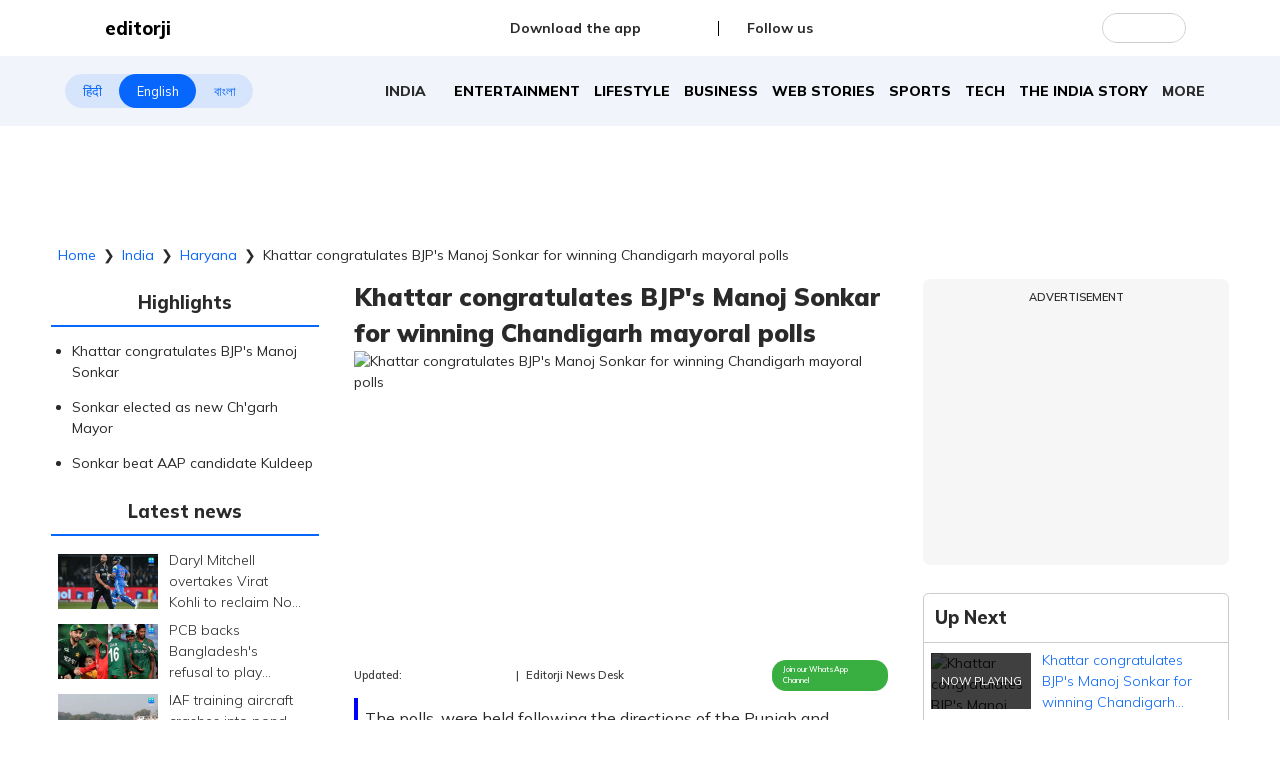

--- FILE ---
content_type: text/html; charset=utf-8
request_url: https://www.editorji.com/india-news/haryana/khattar-congratulates-bjp-s-manoj-sonkar-for-winning-chandigarh-mayoral-polls-1706610946220
body_size: 40675
content:
<!DOCTYPE html><html lang="en"><head><meta charSet="utf-8"/><title>Khattar congratulates BJP‘s Manoj Sonkar for winning Chandigarh mayoral polls | Editorji</title><meta name="description" content="The polls, were held following the directions of the Punjab and Haryana High Court, assumes significance with opposition INDIA bloc members Congress and AAP joining hands to contest the elections."/><meta name="keywords" content="Khattar, Manoj SOnkar, Chandigarh Mayoral polls, "/><meta property="og:title" content="Khattar congratulates BJP’s Manoj Sonkar for winning Chandigarh mayoral polls"/><meta property="og:description" content="Khattar congratulates BJP‘s Manoj Sonkar for winning Chandigarh mayoral polls"/><meta property="og:type" content="website"/><meta property="og:site_name" content="Editorji"/><meta property="og:image" content="https://cdn.editorji.com/MixvDIwr9i.jpg"/><meta property="og:url" content="https://www.editorji.com/india-news/haryana/khattar-congratulates-bjp-s-manoj-sonkar-for-winning-chandigarh-mayoral-polls-1706610946220"/><meta property="fb:app_id" content="277033363050498"/><meta name="twitter:title" content="Khattar congratulates BJP’s Manoj Sonkar for winning Chandigarh mayoral polls"/><meta name="twitter:description" content="Khattar congratulates BJP‘s Manoj Sonkar for winning Chandigarh mayoral polls"/><meta name="twitter:card" content="summary_large_image"/><meta name="twitter:site" content="@editorji"/><meta name="twitter:creator" content="@editorji"/><meta name="twitter:image" content="https://cdn.editorji.com/MixvDIwr9i.jpg"/><meta name="image" content="https://cdn.editorji.com/MixvDIwr9i.jpg"/><link rel="canonical" href="https://www.editorji.com/india-news/haryana/khattar-congratulates-bjp-s-manoj-sonkar-for-winning-chandigarh-mayoral-polls-1706610946220"/><link rel="amphtml" href="https://www.editorji.com/amp/india-news/haryana/khattar-congratulates-bjp-s-manoj-sonkar-for-winning-chandigarh-mayoral-polls-1706610946220"/><meta name="viewport" content="width=device-width, initial-scale=1.0"/><meta http-equiv="X-UA-Compatible" content="IE=edge"/><meta name="language" content="en"/><meta name="dc.language" content="en"/><meta property="og:locale" content="en"/><meta property="og:image:width" content="1600"/><meta property="og:image:height" content="900"/><script type="application/ld+json">{"@context":"http://schema.org","@type":"NewsMediaOrganization","url":"https://www.editorji.com","name":"Editorji","alternateName":"EJ","logo":{"@type":"ImageObject","url":"https://cdn.editorji.com/cue-144.png","width":"144","height":"144"},"sameAs":["https://www.youtube.com/c/Editorji","https://twitter.com/editorji","https://www.facebook.com/editorji/","https://instagram.com/editorji/","https://in.linkedin.com/company/editorji"],"address":{"@type":"PostalAddress","addressLocality":"New Delhi","addressRegion":"india","postalCode":"110030","streetAddress":"3rd Floor, Plot B, Khasara No 360, Sultanpur","addressCountry":"IN"},"contactPoint":{"@type":"ContactPoint","Telephone":"+91-11-40356666","contactType":"Customer Service","areaServed":"IN"}}</script><script type="application/ld+json">{"@context":"https://schema.org","@type":"WebSite","url":"https://www.editorji.com","potentialAction":{"@type":"SearchAction","target":{"@type":"EntryPoint","urlTemplate":"https://www.editorji.com/search?q={search_term_string}"},"query-input":"required name=search_term_string"}}</script><script type="application/ld+json">{"@context":"https://schema.org","@graph":[{"@context":"https://schema.org","@type":"SiteNavigationElement","name":"India","url":"https://www.editorji.com/india-news"},{"@context":"https://schema.org","@type":"SiteNavigationElement","name":"Entertainment","url":"https://www.editorji.com/entertainment-news"},{"@context":"https://schema.org","@type":"SiteNavigationElement","name":"Lifestyle","url":"https://www.editorji.com/lifestyle-news"},{"@context":"https://schema.org","@type":"SiteNavigationElement","name":"Business","url":"https://www.editorji.com/business-news"},{"@context":"https://schema.org","@type":"SiteNavigationElement","name":"Web Stories","url":"https://www.editorji.com/web-stories"},{"@context":"https://schema.org","@type":"SiteNavigationElement","name":"Sports","url":"https://www.editorji.com/sports-news"},{"@context":"https://schema.org","@type":"SiteNavigationElement","name":"Tech","url":"https://www.editorji.com/tech-news"},{"@context":"https://schema.org","@type":"SiteNavigationElement","name":"The India Story","url":"https://www.editorji.com/editorji-specials/the-india-story"},{"@context":"https://schema.org","@type":"SiteNavigationElement","name":"World","url":"https://www.editorji.com/world-news"},{"@context":"https://schema.org","@type":"SiteNavigationElement","name":"Gadget Review","url":"https://www.editorji.com/tech-news/gadget-review"},{"@context":"https://schema.org","@type":"SiteNavigationElement","name":"Invest Smart","url":"https://www.editorji.com/business-news/invest-smart"},{"@context":"https://schema.org","@type":"SiteNavigationElement","name":"Trending","url":"https://www.editorji.com/trending-news"},{"@context":"https://schema.org","@type":"SiteNavigationElement","name":"Politics","url":"https://www.editorji.com/india-news/politics"},{"@context":"https://schema.org","@type":"SiteNavigationElement","name":"Crime","url":"https://www.editorji.com/crime-news"},{"@context":"https://schema.org","@type":"SiteNavigationElement","name":"Editorji specials","url":"https://www.editorji.com/editorji-specials"}]}</script><link rel="preload" as="image" imageSrcSet="/_next/image?url=https%3A%2F%2Fcdn.editorji.com%2F1768986319314%2F697096cf4cc11_website-ej-2026-01-21t133817_img.0000000.jpg&amp;w=640&amp;q=75 640w, /_next/image?url=https%3A%2F%2Fcdn.editorji.com%2F1768986319314%2F697096cf4cc11_website-ej-2026-01-21t133817_img.0000000.jpg&amp;w=750&amp;q=75 750w, /_next/image?url=https%3A%2F%2Fcdn.editorji.com%2F1768986319314%2F697096cf4cc11_website-ej-2026-01-21t133817_img.0000000.jpg&amp;w=828&amp;q=75 828w, /_next/image?url=https%3A%2F%2Fcdn.editorji.com%2F1768986319314%2F697096cf4cc11_website-ej-2026-01-21t133817_img.0000000.jpg&amp;w=1080&amp;q=75 1080w, /_next/image?url=https%3A%2F%2Fcdn.editorji.com%2F1768986319314%2F697096cf4cc11_website-ej-2026-01-21t133817_img.0000000.jpg&amp;w=1200&amp;q=75 1200w, /_next/image?url=https%3A%2F%2Fcdn.editorji.com%2F1768986319314%2F697096cf4cc11_website-ej-2026-01-21t133817_img.0000000.jpg&amp;w=1920&amp;q=75 1920w, /_next/image?url=https%3A%2F%2Fcdn.editorji.com%2F1768986319314%2F697096cf4cc11_website-ej-2026-01-21t133817_img.0000000.jpg&amp;w=2048&amp;q=75 2048w, /_next/image?url=https%3A%2F%2Fcdn.editorji.com%2F1768986319314%2F697096cf4cc11_website-ej-2026-01-21t133817_img.0000000.jpg&amp;w=3840&amp;q=75 3840w" imageSizes="100vw"/><link rel="preload" as="image" imageSrcSet="/_next/image?url=https%3A%2F%2Fcdn.editorji.com%2F1768985243847%2F6970929bceb5e_website-ej-2026-01-21t141657_img.0000000.jpg&amp;w=640&amp;q=75 640w, /_next/image?url=https%3A%2F%2Fcdn.editorji.com%2F1768985243847%2F6970929bceb5e_website-ej-2026-01-21t141657_img.0000000.jpg&amp;w=750&amp;q=75 750w, /_next/image?url=https%3A%2F%2Fcdn.editorji.com%2F1768985243847%2F6970929bceb5e_website-ej-2026-01-21t141657_img.0000000.jpg&amp;w=828&amp;q=75 828w, /_next/image?url=https%3A%2F%2Fcdn.editorji.com%2F1768985243847%2F6970929bceb5e_website-ej-2026-01-21t141657_img.0000000.jpg&amp;w=1080&amp;q=75 1080w, /_next/image?url=https%3A%2F%2Fcdn.editorji.com%2F1768985243847%2F6970929bceb5e_website-ej-2026-01-21t141657_img.0000000.jpg&amp;w=1200&amp;q=75 1200w, /_next/image?url=https%3A%2F%2Fcdn.editorji.com%2F1768985243847%2F6970929bceb5e_website-ej-2026-01-21t141657_img.0000000.jpg&amp;w=1920&amp;q=75 1920w, /_next/image?url=https%3A%2F%2Fcdn.editorji.com%2F1768985243847%2F6970929bceb5e_website-ej-2026-01-21t141657_img.0000000.jpg&amp;w=2048&amp;q=75 2048w, /_next/image?url=https%3A%2F%2Fcdn.editorji.com%2F1768985243847%2F6970929bceb5e_website-ej-2026-01-21t141657_img.0000000.jpg&amp;w=3840&amp;q=75 3840w" imageSizes="100vw"/><link rel="preload" as="image" imageSrcSet="/_next/image?url=https%3A%2F%2Fcdn.editorji.com%2F1768984896073%2F6970914011d0c_website-ej-2026-01-21t141059_img.0000000.jpg&amp;w=640&amp;q=75 640w, /_next/image?url=https%3A%2F%2Fcdn.editorji.com%2F1768984896073%2F6970914011d0c_website-ej-2026-01-21t141059_img.0000000.jpg&amp;w=750&amp;q=75 750w, /_next/image?url=https%3A%2F%2Fcdn.editorji.com%2F1768984896073%2F6970914011d0c_website-ej-2026-01-21t141059_img.0000000.jpg&amp;w=828&amp;q=75 828w, /_next/image?url=https%3A%2F%2Fcdn.editorji.com%2F1768984896073%2F6970914011d0c_website-ej-2026-01-21t141059_img.0000000.jpg&amp;w=1080&amp;q=75 1080w, /_next/image?url=https%3A%2F%2Fcdn.editorji.com%2F1768984896073%2F6970914011d0c_website-ej-2026-01-21t141059_img.0000000.jpg&amp;w=1200&amp;q=75 1200w, /_next/image?url=https%3A%2F%2Fcdn.editorji.com%2F1768984896073%2F6970914011d0c_website-ej-2026-01-21t141059_img.0000000.jpg&amp;w=1920&amp;q=75 1920w, /_next/image?url=https%3A%2F%2Fcdn.editorji.com%2F1768984896073%2F6970914011d0c_website-ej-2026-01-21t141059_img.0000000.jpg&amp;w=2048&amp;q=75 2048w, /_next/image?url=https%3A%2F%2Fcdn.editorji.com%2F1768984896073%2F6970914011d0c_website-ej-2026-01-21t141059_img.0000000.jpg&amp;w=3840&amp;q=75 3840w" imageSizes="100vw"/><link rel="preload" as="image" imageSrcSet="/_next/image?url=https%3A%2F%2Fcdn.editorji.com%2F1768983823000%2F69708d0f00206_website-ej-2026-01-21t135256_img.0000000.jpg&amp;w=640&amp;q=75 640w, /_next/image?url=https%3A%2F%2Fcdn.editorji.com%2F1768983823000%2F69708d0f00206_website-ej-2026-01-21t135256_img.0000000.jpg&amp;w=750&amp;q=75 750w, /_next/image?url=https%3A%2F%2Fcdn.editorji.com%2F1768983823000%2F69708d0f00206_website-ej-2026-01-21t135256_img.0000000.jpg&amp;w=828&amp;q=75 828w, /_next/image?url=https%3A%2F%2Fcdn.editorji.com%2F1768983823000%2F69708d0f00206_website-ej-2026-01-21t135256_img.0000000.jpg&amp;w=1080&amp;q=75 1080w, /_next/image?url=https%3A%2F%2Fcdn.editorji.com%2F1768983823000%2F69708d0f00206_website-ej-2026-01-21t135256_img.0000000.jpg&amp;w=1200&amp;q=75 1200w, /_next/image?url=https%3A%2F%2Fcdn.editorji.com%2F1768983823000%2F69708d0f00206_website-ej-2026-01-21t135256_img.0000000.jpg&amp;w=1920&amp;q=75 1920w, /_next/image?url=https%3A%2F%2Fcdn.editorji.com%2F1768983823000%2F69708d0f00206_website-ej-2026-01-21t135256_img.0000000.jpg&amp;w=2048&amp;q=75 2048w, /_next/image?url=https%3A%2F%2Fcdn.editorji.com%2F1768983823000%2F69708d0f00206_website-ej-2026-01-21t135256_img.0000000.jpg&amp;w=3840&amp;q=75 3840w" imageSizes="100vw"/><link rel="preload" as="image" imageSrcSet="/_next/image?url=https%3A%2F%2Fcdn.editorji.com%2F1768981991032%2F697085e707bf5_website-ej-2026-01-21t132239_img.0000000.jpg&amp;w=640&amp;q=75 640w, /_next/image?url=https%3A%2F%2Fcdn.editorji.com%2F1768981991032%2F697085e707bf5_website-ej-2026-01-21t132239_img.0000000.jpg&amp;w=750&amp;q=75 750w, /_next/image?url=https%3A%2F%2Fcdn.editorji.com%2F1768981991032%2F697085e707bf5_website-ej-2026-01-21t132239_img.0000000.jpg&amp;w=828&amp;q=75 828w, /_next/image?url=https%3A%2F%2Fcdn.editorji.com%2F1768981991032%2F697085e707bf5_website-ej-2026-01-21t132239_img.0000000.jpg&amp;w=1080&amp;q=75 1080w, /_next/image?url=https%3A%2F%2Fcdn.editorji.com%2F1768981991032%2F697085e707bf5_website-ej-2026-01-21t132239_img.0000000.jpg&amp;w=1200&amp;q=75 1200w, /_next/image?url=https%3A%2F%2Fcdn.editorji.com%2F1768981991032%2F697085e707bf5_website-ej-2026-01-21t132239_img.0000000.jpg&amp;w=1920&amp;q=75 1920w, /_next/image?url=https%3A%2F%2Fcdn.editorji.com%2F1768981991032%2F697085e707bf5_website-ej-2026-01-21t132239_img.0000000.jpg&amp;w=2048&amp;q=75 2048w, /_next/image?url=https%3A%2F%2Fcdn.editorji.com%2F1768981991032%2F697085e707bf5_website-ej-2026-01-21t132239_img.0000000.jpg&amp;w=3840&amp;q=75 3840w" imageSizes="100vw"/><link rel="preload" as="image" imageSrcSet="/_next/image?url=https%3A%2F%2Fcdn.editorji.com%2F1768981041465%2Fgenvideo_1768981021748_img.0000000.jpg&amp;w=640&amp;q=75 640w, /_next/image?url=https%3A%2F%2Fcdn.editorji.com%2F1768981041465%2Fgenvideo_1768981021748_img.0000000.jpg&amp;w=750&amp;q=75 750w, /_next/image?url=https%3A%2F%2Fcdn.editorji.com%2F1768981041465%2Fgenvideo_1768981021748_img.0000000.jpg&amp;w=828&amp;q=75 828w, /_next/image?url=https%3A%2F%2Fcdn.editorji.com%2F1768981041465%2Fgenvideo_1768981021748_img.0000000.jpg&amp;w=1080&amp;q=75 1080w, /_next/image?url=https%3A%2F%2Fcdn.editorji.com%2F1768981041465%2Fgenvideo_1768981021748_img.0000000.jpg&amp;w=1200&amp;q=75 1200w, /_next/image?url=https%3A%2F%2Fcdn.editorji.com%2F1768981041465%2Fgenvideo_1768981021748_img.0000000.jpg&amp;w=1920&amp;q=75 1920w, /_next/image?url=https%3A%2F%2Fcdn.editorji.com%2F1768981041465%2Fgenvideo_1768981021748_img.0000000.jpg&amp;w=2048&amp;q=75 2048w, /_next/image?url=https%3A%2F%2Fcdn.editorji.com%2F1768981041465%2Fgenvideo_1768981021748_img.0000000.jpg&amp;w=3840&amp;q=75 3840w" imageSizes="100vw"/><link rel="preload" as="image" imageSrcSet="/_next/image?url=https%3A%2F%2Fcdn.editorji.com%2F1768980997202%2Fgenvideo_1768980982920_img.0000000.jpg&amp;w=640&amp;q=75 640w, /_next/image?url=https%3A%2F%2Fcdn.editorji.com%2F1768980997202%2Fgenvideo_1768980982920_img.0000000.jpg&amp;w=750&amp;q=75 750w, /_next/image?url=https%3A%2F%2Fcdn.editorji.com%2F1768980997202%2Fgenvideo_1768980982920_img.0000000.jpg&amp;w=828&amp;q=75 828w, /_next/image?url=https%3A%2F%2Fcdn.editorji.com%2F1768980997202%2Fgenvideo_1768980982920_img.0000000.jpg&amp;w=1080&amp;q=75 1080w, /_next/image?url=https%3A%2F%2Fcdn.editorji.com%2F1768980997202%2Fgenvideo_1768980982920_img.0000000.jpg&amp;w=1200&amp;q=75 1200w, /_next/image?url=https%3A%2F%2Fcdn.editorji.com%2F1768980997202%2Fgenvideo_1768980982920_img.0000000.jpg&amp;w=1920&amp;q=75 1920w, /_next/image?url=https%3A%2F%2Fcdn.editorji.com%2F1768980997202%2Fgenvideo_1768980982920_img.0000000.jpg&amp;w=2048&amp;q=75 2048w, /_next/image?url=https%3A%2F%2Fcdn.editorji.com%2F1768980997202%2Fgenvideo_1768980982920_img.0000000.jpg&amp;w=3840&amp;q=75 3840w" imageSizes="100vw"/><link rel="preload" as="image" imageSrcSet="/_next/image?url=https%3A%2F%2Fcdn.editorji.com%2F1768980947389%2F697081d35ef27_website-ej-2026-01-21t130506_img.0000000.jpg&amp;w=640&amp;q=75 640w, /_next/image?url=https%3A%2F%2Fcdn.editorji.com%2F1768980947389%2F697081d35ef27_website-ej-2026-01-21t130506_img.0000000.jpg&amp;w=750&amp;q=75 750w, /_next/image?url=https%3A%2F%2Fcdn.editorji.com%2F1768980947389%2F697081d35ef27_website-ej-2026-01-21t130506_img.0000000.jpg&amp;w=828&amp;q=75 828w, /_next/image?url=https%3A%2F%2Fcdn.editorji.com%2F1768980947389%2F697081d35ef27_website-ej-2026-01-21t130506_img.0000000.jpg&amp;w=1080&amp;q=75 1080w, /_next/image?url=https%3A%2F%2Fcdn.editorji.com%2F1768980947389%2F697081d35ef27_website-ej-2026-01-21t130506_img.0000000.jpg&amp;w=1200&amp;q=75 1200w, /_next/image?url=https%3A%2F%2Fcdn.editorji.com%2F1768980947389%2F697081d35ef27_website-ej-2026-01-21t130506_img.0000000.jpg&amp;w=1920&amp;q=75 1920w, /_next/image?url=https%3A%2F%2Fcdn.editorji.com%2F1768980947389%2F697081d35ef27_website-ej-2026-01-21t130506_img.0000000.jpg&amp;w=2048&amp;q=75 2048w, /_next/image?url=https%3A%2F%2Fcdn.editorji.com%2F1768980947389%2F697081d35ef27_website-ej-2026-01-21t130506_img.0000000.jpg&amp;w=3840&amp;q=75 3840w" imageSizes="100vw"/><link rel="preload" as="image" imageSrcSet="/_next/image?url=https%3A%2F%2Fcdn.editorji.com%2FMixvDIwr9i.jpg&amp;w=640&amp;q=75 640w, /_next/image?url=https%3A%2F%2Fcdn.editorji.com%2FMixvDIwr9i.jpg&amp;w=750&amp;q=75 750w, /_next/image?url=https%3A%2F%2Fcdn.editorji.com%2FMixvDIwr9i.jpg&amp;w=828&amp;q=75 828w, /_next/image?url=https%3A%2F%2Fcdn.editorji.com%2FMixvDIwr9i.jpg&amp;w=1080&amp;q=75 1080w, /_next/image?url=https%3A%2F%2Fcdn.editorji.com%2FMixvDIwr9i.jpg&amp;w=1200&amp;q=75 1200w, /_next/image?url=https%3A%2F%2Fcdn.editorji.com%2FMixvDIwr9i.jpg&amp;w=1920&amp;q=75 1920w, /_next/image?url=https%3A%2F%2Fcdn.editorji.com%2FMixvDIwr9i.jpg&amp;w=2048&amp;q=75 2048w, /_next/image?url=https%3A%2F%2Fcdn.editorji.com%2FMixvDIwr9i.jpg&amp;w=3840&amp;q=75 3840w" imageSizes="100vw"/><link rel="preload" as="image" imageSrcSet="/_next/image?url=https%3A%2F%2Fcdn.editorji.com%2F1751984350683%2Fgenvideo_1751984329299_img.0000000.jpg&amp;w=640&amp;q=75 640w, /_next/image?url=https%3A%2F%2Fcdn.editorji.com%2F1751984350683%2Fgenvideo_1751984329299_img.0000000.jpg&amp;w=750&amp;q=75 750w, /_next/image?url=https%3A%2F%2Fcdn.editorji.com%2F1751984350683%2Fgenvideo_1751984329299_img.0000000.jpg&amp;w=828&amp;q=75 828w, /_next/image?url=https%3A%2F%2Fcdn.editorji.com%2F1751984350683%2Fgenvideo_1751984329299_img.0000000.jpg&amp;w=1080&amp;q=75 1080w, /_next/image?url=https%3A%2F%2Fcdn.editorji.com%2F1751984350683%2Fgenvideo_1751984329299_img.0000000.jpg&amp;w=1200&amp;q=75 1200w, /_next/image?url=https%3A%2F%2Fcdn.editorji.com%2F1751984350683%2Fgenvideo_1751984329299_img.0000000.jpg&amp;w=1920&amp;q=75 1920w, /_next/image?url=https%3A%2F%2Fcdn.editorji.com%2F1751984350683%2Fgenvideo_1751984329299_img.0000000.jpg&amp;w=2048&amp;q=75 2048w, /_next/image?url=https%3A%2F%2Fcdn.editorji.com%2F1751984350683%2Fgenvideo_1751984329299_img.0000000.jpg&amp;w=3840&amp;q=75 3840w" imageSizes="100vw"/><link rel="preload" as="image" imageSrcSet="/_next/image?url=https%3A%2F%2Fcdn.editorji.com%2FSgObkLTKYP.jpg&amp;w=640&amp;q=75 640w, /_next/image?url=https%3A%2F%2Fcdn.editorji.com%2FSgObkLTKYP.jpg&amp;w=750&amp;q=75 750w, /_next/image?url=https%3A%2F%2Fcdn.editorji.com%2FSgObkLTKYP.jpg&amp;w=828&amp;q=75 828w, /_next/image?url=https%3A%2F%2Fcdn.editorji.com%2FSgObkLTKYP.jpg&amp;w=1080&amp;q=75 1080w, /_next/image?url=https%3A%2F%2Fcdn.editorji.com%2FSgObkLTKYP.jpg&amp;w=1200&amp;q=75 1200w, /_next/image?url=https%3A%2F%2Fcdn.editorji.com%2FSgObkLTKYP.jpg&amp;w=1920&amp;q=75 1920w, /_next/image?url=https%3A%2F%2Fcdn.editorji.com%2FSgObkLTKYP.jpg&amp;w=2048&amp;q=75 2048w, /_next/image?url=https%3A%2F%2Fcdn.editorji.com%2FSgObkLTKYP.jpg&amp;w=3840&amp;q=75 3840w" imageSizes="100vw"/><link rel="preload" as="image" imageSrcSet="/_next/image?url=https%3A%2F%2Fcdn.editorji.com%2FBSOYKUXQ3x.jpg&amp;w=640&amp;q=75 640w, /_next/image?url=https%3A%2F%2Fcdn.editorji.com%2FBSOYKUXQ3x.jpg&amp;w=750&amp;q=75 750w, /_next/image?url=https%3A%2F%2Fcdn.editorji.com%2FBSOYKUXQ3x.jpg&amp;w=828&amp;q=75 828w, /_next/image?url=https%3A%2F%2Fcdn.editorji.com%2FBSOYKUXQ3x.jpg&amp;w=1080&amp;q=75 1080w, /_next/image?url=https%3A%2F%2Fcdn.editorji.com%2FBSOYKUXQ3x.jpg&amp;w=1200&amp;q=75 1200w, /_next/image?url=https%3A%2F%2Fcdn.editorji.com%2FBSOYKUXQ3x.jpg&amp;w=1920&amp;q=75 1920w, /_next/image?url=https%3A%2F%2Fcdn.editorji.com%2FBSOYKUXQ3x.jpg&amp;w=2048&amp;q=75 2048w, /_next/image?url=https%3A%2F%2Fcdn.editorji.com%2FBSOYKUXQ3x.jpg&amp;w=3840&amp;q=75 3840w" imageSizes="100vw"/><link rel="preload" as="image" imageSrcSet="/_next/image?url=https%3A%2F%2Fcdn.editorji.com%2FB73Urx1GcF.jpg&amp;w=640&amp;q=75 640w, /_next/image?url=https%3A%2F%2Fcdn.editorji.com%2FB73Urx1GcF.jpg&amp;w=750&amp;q=75 750w, /_next/image?url=https%3A%2F%2Fcdn.editorji.com%2FB73Urx1GcF.jpg&amp;w=828&amp;q=75 828w, /_next/image?url=https%3A%2F%2Fcdn.editorji.com%2FB73Urx1GcF.jpg&amp;w=1080&amp;q=75 1080w, /_next/image?url=https%3A%2F%2Fcdn.editorji.com%2FB73Urx1GcF.jpg&amp;w=1200&amp;q=75 1200w, /_next/image?url=https%3A%2F%2Fcdn.editorji.com%2FB73Urx1GcF.jpg&amp;w=1920&amp;q=75 1920w, /_next/image?url=https%3A%2F%2Fcdn.editorji.com%2FB73Urx1GcF.jpg&amp;w=2048&amp;q=75 2048w, /_next/image?url=https%3A%2F%2Fcdn.editorji.com%2FB73Urx1GcF.jpg&amp;w=3840&amp;q=75 3840w" imageSizes="100vw"/><link rel="preload" as="image" imageSrcSet="/_next/image?url=https%3A%2F%2Fcdn.editorji.com%2FoHBawabTH8.jpg&amp;w=640&amp;q=75 640w, /_next/image?url=https%3A%2F%2Fcdn.editorji.com%2FoHBawabTH8.jpg&amp;w=750&amp;q=75 750w, /_next/image?url=https%3A%2F%2Fcdn.editorji.com%2FoHBawabTH8.jpg&amp;w=828&amp;q=75 828w, /_next/image?url=https%3A%2F%2Fcdn.editorji.com%2FoHBawabTH8.jpg&amp;w=1080&amp;q=75 1080w, /_next/image?url=https%3A%2F%2Fcdn.editorji.com%2FoHBawabTH8.jpg&amp;w=1200&amp;q=75 1200w, /_next/image?url=https%3A%2F%2Fcdn.editorji.com%2FoHBawabTH8.jpg&amp;w=1920&amp;q=75 1920w, /_next/image?url=https%3A%2F%2Fcdn.editorji.com%2FoHBawabTH8.jpg&amp;w=2048&amp;q=75 2048w, /_next/image?url=https%3A%2F%2Fcdn.editorji.com%2FoHBawabTH8.jpg&amp;w=3840&amp;q=75 3840w" imageSizes="100vw"/><meta name="next-head-count" content="28"/><meta name="theme-color" content="#0766fb"/><meta name="google" content="notranslate"/><link rel="manifest" href="/manifest.json"/><meta name="robots" content="max-image-preview:large"/><meta name="google-site-verification" content="o1Hy40OgtghG8uOzR2Fs30wLF9gFOdwj7PMDWYmRqX4"/><meta property="fb:pages" content="394531287778246"/><meta property="fb:pages" content="104610028104436"/><meta name="referrer" content="no-referrer-when-downgrade"/><meta property="fb:pages" content="2077783725571679"/><script async="" src="https://pagead2.googlesyndication.com/pagead/js/adsbygoogle.js?client=ca-pub-2037469419380913" crossorigin="anonymous"></script><link rel="favicon" type="image/x-icon" href="/favicon.ico"/><link rel="apple-touch-icon" sizes="180x180" href="/images/logo/apple-touch-icon.png"/><link rel="manifest" href="/manifest.json"/><link rel="preconnect" href="https://fonts.gstatic.com"/><link rel="preconnect" href="https://www.google.com/"/><link rel="preconnect" href="https://www.google-analytics.com/"/><link rel="preconnect" href="https://www.facebook.com"/><link rel="preconnect" href="https://node-api.editorji.com"/><link rel="preconnect" href="https://connect.facebook.net"/><script async="" src="https://www.googletagmanager.com/gtag/js?id=G-ZR8YB11F8X"></script><script>window.dataLayer = window.dataLayer || [];
                  function gtag(){dataLayer.push(arguments);}
                  gtag('js', new Date());
                  gtag('config', 'G-ZR8YB11F8X');</script><script id="comScore">
              var _comscore = _comscore || [];
              _comscore.push({ c1: "2", c2: "40192656", options: { enableFirstPartyCookie: "true" }});
              (function() {
                var s = document.createElement("script"), el = document.getElementsByTagName("script")[0]; s.async = true;
                s.src = "https://sb.scorecardresearch.com/cs/40192656/beacon.js";
                el.parentNode.insertBefore(s, el);
              })();
        </script><noscript>
                <img src="https://sb.scorecardresearch.com/p?c1=2&amp;c2=40192656&amp;cv=3.6.0&amp;cj=1"></noscript><script async="" src="https://securepubads.g.doubleclick.net/tag/js/gpt.js"></script><script id="punjabGovAd">
                  window.googletag = window.googletag || {cmd: []};
                  googletag.cmd.push(function() {
                    googletag.defineSlot('/22613720316/punjabgov300x250', [300, 250], 'div-gpt-ad-1707056666797-0').addService(googletag.pubads());
                  googletag.defineSlot('/22613720316/Ad_unit_2_300X250', [300, 250], 'div-gpt-ad-1707719925412-0').addService(googletag.pubads());
                  googletag.defineSlot('/22613720316/Adunit3_English_300x250', [300, 250], 'div-gpt-ad-1723444689637-0').addService(googletag.pubads());

                    googletag.defineSlot('/22613720316/Adunit_300x100', [300, 100], 'div-gpt-ad-1707126721615-0').addService(googletag.pubads());
                    googletag.defineSlot('/22613720316/Adunit_728x90', [728, 90], 'div-gpt-ad-1707127217841-0').addService(googletag.pubads());
                    googletag.pubads().enableSingleRequest();
                    googletag.enableServices();
                  });
                  </script><script id="NewsArticleSchema" type="application/ld+json" data-nscript="beforeInteractive">{"@context":"https://schema.org/","@type":"NewsArticle","mainEntityOfPage":{"@type":"WebPage","@id":"https://www.editorji.com/india-news/haryana/khattar-congratulates-bjp-s-manoj-sonkar-for-winning-chandigarh-mayoral-polls-1706610946220"},"headline":"Khattar congratulates BJP's Manoj Sonkar for winning Chandigarh mayoral polls","description":"The polls, were held following the directions of the Punjab and Haryana High Court, assumes significance with opposition INDIA bloc members Congress and AAP joining hands to contest the elections.","articleBody":"BJP candidate Manoj Sonkar on Tuesday defeated AAP's Kuldeep Kumar to win the post of mayor in the Chandigarh mayoral polls.\r\nFollowing this, Haryana Chief Minister Manohar Lal Khattar congratulated Sonkar. The CM took to X and wrote, \"Many congratulations to Bharatiya Janata Party candidate Shri Manoj Sonkar ji on being elected as the new Mayor of Chandigarh! By continuing the development work in Chandigarh, you continue to work for the progress of the city residents, I wish you all the best.\"&nbsp;\r\nThe polls, were held following the directions of the Punjab and Haryana High Court, assumes significance with opposition INDIA bloc members Congress and AAP joining hands to contest the elections.","datePublished":"2024-01-30T16:05:46.000+05:30","dateModified":"2024-01-30T16:05:46.000+05:30","image":{"@type":"ImageObject","url":"https://cdn.editorji.com/1706610946220/65b8d10235be3_3001-khattar-congratulates-bjp-s-manoj-sonkar-showmya_img.0000000.jpg","width":1200,"height":900},"author":{"@type":"Person","name":"Editorji News Desk","url":"https://www.editorji.com/author/editorji-news-desk"},"publisher":{"@type":"NewsMediaOrganization","name":"Editorji","sameAs":"https://www.editorji.com","logo":{"@type":"ImageObject","url":"https://cdn.editorji.com/cue-144.png","width":"144","height":"144"}},"isAccessibleForFree":false,"hasPart":{"@type":"WebPageElement","isAccessibleForFree":true,"cssSelector":".paywall"}}</script><script id="BreadcrumbSchema" type="application/ld+json" data-nscript="beforeInteractive">{"@context":"https://schema.org/","@type":"BreadcrumbList","itemListElement":[{"@type":"ListItem","position":1,"name":"Home","item":"https://www.editorji.com"},{"@type":"ListItem","position":2,"name":"india news","item":"https://www.editorji.com/india-news"},{"@type":"ListItem","position":3,"name":"haryana","item":"https://www.editorji.com/india-news/haryana"},{"@type":"ListItem","position":4,"name":"khattar congratulates bjp s manoj sonkar for winning chandigarh mayoral polls 1706610946220","item":"https://www.editorji.com/india-news/haryana/khattar-congratulates-bjp-s-manoj-sonkar-for-winning-chandigarh-mayoral-polls-1706610946220"}]}</script><script id="videoObjectSchema" type="application/ld+json" data-nscript="beforeInteractive">{"@context":"http://schema.org","@type":"VideoObject","mainEntityOfPage":{"@type":"WebPage","@id":"https://www.editorji.com/india-news/haryana/khattar-congratulates-bjp-s-manoj-sonkar-for-winning-chandigarh-mayoral-polls-1706610946220"},"headline":"Khattar congratulates BJP's Manoj Sonkar for winning Chandigarh mayoral polls","description":"The polls, were held following the directions of the Punjab and Haryana High Court, assumes significance with opposition INDIA bloc members Congress and AAP joining hands to contest the elections.","inLanguage":"en-US","name":"Khattar congratulates BJP's Manoj Sonkar for winning Chandigarh mayoral polls","datePublished":"2024-01-30T16:05:46.000+05:30","uploadDate":"2024-01-30T16:05:46.000+05:30","thumbnailUrl":"https://cdn.editorji.com/1706610946220/65b8d10235be3_3001-khattar-congratulates-bjp-s-manoj-sonkar-showmya_img.0000000.jpg","contentUrl":"https://cdn.editorji.com/cue_ts/output/hls/65b8d10235be3_3001-khattar-congratulates-bjp-s-manoj-sonkar-showmya.m3u8","embedUrl":"https://www.editorji.com/india-news/haryana/khattar-congratulates-bjp-s-manoj-sonkar-for-winning-chandigarh-mayoral-polls-1706610946220","duration":"T00M25S","image":{"@type":"ImageObject","url":"https://cdn.editorji.com/1706610946220/65b8d10235be3_3001-khattar-congratulates-bjp-s-manoj-sonkar-showmya_img.0000000.jpg","height":900,"width":1200},"dateModified":"2024-01-30T16:05:46.000+05:30","author":{"@type":"Person","name":"Editorji News Desk","url":"https://www.editorji.com/author/editorji-news-desk"},"publisher":{"@type":"NewsMediaOrganization","name":"Editorji","sameAs":"https://www.editorji.com","logo":{"@type":"ImageObject","url":"https://cdn.editorji.com/cue-144.png","width":"144","height":"144"}}}</script><script id="WebPageSchema" type="application/ld+json" data-nscript="beforeInteractive">{"@context":"http://schema.org","@type":"WebPage","inLanguage":"en","name":"Khattar congratulates BJP's Manoj Sonkar for winning Chandigarh mayoral polls","description":"The polls, were held following the directions of the Punjab and Haryana High Court, assumes significance with opposition INDIA bloc members Congress and AAP joining hands to contest the elections.","url":"https://www.editorji.com/india-news/haryana/khattar-congratulates-bjp-s-manoj-sonkar-for-winning-chandigarh-mayoral-polls-1706610946220","keywords":"Khattar, Manoj SOnkar, Chandigarh Mayoral polls, ","Specialty":"https://schema.org/NewsMediaOrganization","mainContentOfPage":"News"}</script><link rel="preload" href="/_next/static/css/c259e59a8c3eebcd.css" as="style"/><link rel="stylesheet" href="/_next/static/css/c259e59a8c3eebcd.css" data-n-g=""/><link rel="preload" href="/_next/static/css/31eb0643e5a8c2c3.css" as="style"/><link rel="stylesheet" href="/_next/static/css/31eb0643e5a8c2c3.css" data-n-p=""/><link rel="preload" href="/_next/static/css/6aa93e0188cecc5e.css" as="style"/><link rel="stylesheet" href="/_next/static/css/6aa93e0188cecc5e.css"/><link rel="preload" href="/_next/static/css/7d5b8e56c8b2110c.css" as="style"/><link rel="stylesheet" href="/_next/static/css/7d5b8e56c8b2110c.css"/><link rel="preload" href="/_next/static/css/7339a572667f0431.css" as="style"/><link rel="stylesheet" href="/_next/static/css/7339a572667f0431.css"/><noscript data-n-css=""></noscript><script defer="" nomodule="" src="/_next/static/chunks/polyfills-c67a75d1b6f99dc8.js"></script><script defer="" src="/_next/static/chunks/476-316c56433c35b9a6.js"></script><script defer="" src="/_next/static/chunks/9245.332f79e31604e0f5.js"></script><script defer="" src="/_next/static/chunks/1865.bc40967ea317ac24.js"></script><script defer="" src="/_next/static/chunks/7767.01548c1e24b1a15b.js"></script><script defer="" src="/_next/static/chunks/d6e1aeb5.729d62d4660736da.js"></script><script defer="" src="/_next/static/chunks/9426.352707a3ec68083e.js"></script><script src="/_next/static/chunks/webpack-d3fc2e156c580fcb.js" defer=""></script><script src="/_next/static/chunks/framework-839af705687712fa.js" defer=""></script><script src="/_next/static/chunks/main-ea37b7a72052a654.js" defer=""></script><script src="/_next/static/chunks/pages/_app-1ec4ba47d842bdb8.js" defer=""></script><script src="/_next/static/chunks/8518-c5653f5a06ba896a.js" defer=""></script><script src="/_next/static/chunks/4257-5bacf4dcbc7ba1db.js" defer=""></script><script src="/_next/static/chunks/pages/%5B...slug%5D-8dbedc6500f1f1c4.js" defer=""></script><script src="/_next/static/lcW6F_jDGirzZhSvmYeB6/_buildManifest.js" defer=""></script><script src="/_next/static/lcW6F_jDGirzZhSvmYeB6/_ssgManifest.js" defer=""></script></head><body class=""><div id="__next"><style>
      #nprogress {
        pointer-events: none;
      }
      #nprogress .bar {
        background: #29D;
        position: fixed;
        z-index: 9999;
        top: 0;
        left: 0;
        width: 100%;
        height: 3px;
      }
      #nprogress .peg {
        display: block;
        position: absolute;
        right: 0px;
        width: 100px;
        height: 100%;
        box-shadow: 0 0 10px #29D, 0 0 5px #29D;
        opacity: 1;
        -webkit-transform: rotate(3deg) translate(0px, -4px);
        -ms-transform: rotate(3deg) translate(0px, -4px);
        transform: rotate(3deg) translate(0px, -4px);
      }
      #nprogress .spinner {
        display: block;
        position: fixed;
        z-index: 1031;
        top: 15px;
        right: 15px;
      }
      #nprogress .spinner-icon {
        width: 18px;
        height: 18px;
        box-sizing: border-box;
        border: solid 2px transparent;
        border-top-color: #29D;
        border-left-color: #29D;
        border-radius: 50%;
        -webkit-animation: nprogresss-spinner 400ms linear infinite;
        animation: nprogress-spinner 400ms linear infinite;
      }
      .nprogress-custom-parent {
        overflow: hidden;
        position: relative;
      }
      .nprogress-custom-parent #nprogress .spinner,
      .nprogress-custom-parent #nprogress .bar {
        position: absolute;
      }
      @-webkit-keyframes nprogress-spinner {
        0% {
          -webkit-transform: rotate(0deg);
        }
        100% {
          -webkit-transform: rotate(360deg);
        }
      }
      @keyframes nprogress-spinner {
        0% {
          transform: rotate(0deg);
        }
        100% {
          transform: rotate(360deg);
        }
      }
    </style><div class="consentPaywall" id="conscent-paywall"></div><header class="header "><div class="superHeader"><div class="linkContainer"><a class="logo" href="/"><span style="box-sizing:border-box;display:inline-block;overflow:hidden;width:initial;height:initial;background:none;opacity:1;border:0;margin:0;padding:0;position:relative;max-width:100%"><span style="box-sizing:border-box;display:block;width:initial;height:initial;background:none;opacity:1;border:0;margin:0;padding:0;max-width:100%"><img style="display:block;max-width:100%;width:initial;height:initial;background:none;opacity:1;border:0;margin:0;padding:0" alt="" aria-hidden="true" src="data:image/svg+xml,%3csvg%20xmlns=%27http://www.w3.org/2000/svg%27%20version=%271.1%27%20width=%2736%27%20height=%2736%27/%3e"/></span><img alt="editorji" title="editorji" src="[data-uri]" decoding="async" data-nimg="intrinsic" style="position:absolute;top:0;left:0;bottom:0;right:0;box-sizing:border-box;padding:0;border:none;margin:auto;display:block;width:0;height:0;min-width:100%;max-width:100%;min-height:100%;max-height:100%"/><noscript><img alt="editorji" title="editorji" srcSet="/_next/static/media/editorji-logo.315dfc7b.svg 1x, /_next/static/media/editorji-logo.315dfc7b.svg 2x" src="/_next/static/media/editorji-logo.315dfc7b.svg" decoding="async" data-nimg="intrinsic" style="position:absolute;top:0;left:0;bottom:0;right:0;box-sizing:border-box;padding:0;border:none;margin:auto;display:block;width:0;height:0;min-width:100%;max-width:100%;min-height:100%;max-height:100%" loading="lazy"/></noscript></span><div class="text" data-lang="">editorji</div></a><a class="punchline lg-only" href="/"><span style="box-sizing:border-box;display:inline-block;overflow:hidden;width:initial;height:initial;background:none;opacity:1;border:0;margin:0;padding:0;position:relative;max-width:100%"><span style="box-sizing:border-box;display:block;width:initial;height:initial;background:none;opacity:1;border:0;margin:0;padding:0;max-width:100%"><img style="display:block;max-width:100%;width:initial;height:initial;background:none;opacity:1;border:0;margin:0;padding:0" alt="" aria-hidden="true" src="data:image/svg+xml,%3csvg%20xmlns=%27http://www.w3.org/2000/svg%27%20version=%271.1%27%20width=%27120%27%20height=%2718%27/%3e"/></span><img alt="News that fits you" title="News that fits you" src="[data-uri]" decoding="async" data-nimg="intrinsic" style="position:absolute;top:0;left:0;bottom:0;right:0;box-sizing:border-box;padding:0;border:none;margin:auto;display:block;width:0;height:0;min-width:100%;max-width:100%;min-height:100%;max-height:100%"/><noscript><img alt="News that fits you" title="News that fits you" srcSet="/_next/image?url=%2F_next%2Fstatic%2Fmedia%2FPunchline_english.6ff7bc51.png&amp;w=128&amp;q=75 1x, /_next/image?url=%2F_next%2Fstatic%2Fmedia%2FPunchline_english.6ff7bc51.png&amp;w=256&amp;q=75 2x" src="/_next/image?url=%2F_next%2Fstatic%2Fmedia%2FPunchline_english.6ff7bc51.png&amp;w=256&amp;q=75" decoding="async" data-nimg="intrinsic" style="position:absolute;top:0;left:0;bottom:0;right:0;box-sizing:border-box;padding:0;border:none;margin:auto;display:block;width:0;height:0;min-width:100%;max-width:100%;min-height:100%;max-height:100%" loading="lazy"/></noscript></span></a><form class="searchBox " method="GET" action="/search"><input type="text" id="searchInput" name="q" placeholder="Search" autoComplete="off" required=""/><button type="submit" class="searchButton"><span style="box-sizing:border-box;display:inline-block;overflow:hidden;width:18px;height:18px;background:none;opacity:1;border:0;margin:0;padding:0;position:relative"><img alt="Search Icon" title="Search" src="[data-uri]" decoding="async" data-nimg="fixed" class="icon" style="position:absolute;top:0;left:0;bottom:0;right:0;box-sizing:border-box;padding:0;border:none;margin:auto;display:block;width:0;height:0;min-width:100%;max-width:100%;min-height:100%;max-height:100%"/><noscript><img alt="Search Icon" title="Search" srcSet="/_next/static/media/search.5cf1744b.svg 1x, /_next/static/media/search.5cf1744b.svg 2x" src="/_next/static/media/search.5cf1744b.svg" decoding="async" data-nimg="fixed" style="position:absolute;top:0;left:0;bottom:0;right:0;box-sizing:border-box;padding:0;border:none;margin:auto;display:block;width:0;height:0;min-width:100%;max-width:100%;min-height:100%;max-height:100%" class="icon" loading="lazy"/></noscript></span></button><button type="button" class="closeButton"><span style="box-sizing:border-box;display:inline-block;overflow:hidden;width:18px;height:18px;background:none;opacity:1;border:0;margin:0;padding:0;position:relative"><img alt="Close Icon" title="Close" src="[data-uri]" decoding="async" data-nimg="fixed" class="icon" style="position:absolute;top:0;left:0;bottom:0;right:0;box-sizing:border-box;padding:0;border:none;margin:auto;display:block;width:0;height:0;min-width:100%;max-width:100%;min-height:100%;max-height:100%"/><noscript><img alt="Close Icon" title="Close" srcSet="/_next/static/media/close.16627a6b.svg 1x, /_next/static/media/close.16627a6b.svg 2x" src="/_next/static/media/close.16627a6b.svg" decoding="async" data-nimg="fixed" style="position:absolute;top:0;left:0;bottom:0;right:0;box-sizing:border-box;padding:0;border:none;margin:auto;display:block;width:0;height:0;min-width:100%;max-width:100%;min-height:100%;max-height:100%" class="icon" loading="lazy"/></noscript></span></button></form><div><div class="follow-links_downloaWrapperApp__sHusH follow-links_fromHeader__nqcnA"><div class="follow-links_label__q0Y3U follow-links_labelHeader__NKETG false">Download the app</div><a href="https://play.google.com/store/apps/details?id=com.app.editorji" target="_blank" rel="nofollow" class="follow-links_link__8UipX undefined false"><span style="box-sizing:border-box;display:inline-block;overflow:hidden;width:initial;height:initial;background:none;opacity:1;border:0;margin:0;padding:0;position:relative;max-width:100%"><span style="box-sizing:border-box;display:block;width:initial;height:initial;background:none;opacity:1;border:0;margin:0;padding:0;max-width:100%"><img style="display:block;max-width:100%;width:initial;height:initial;background:none;opacity:1;border:0;margin:0;padding:0" alt="" aria-hidden="true" src="data:image/svg+xml,%3csvg%20xmlns=%27http://www.w3.org/2000/svg%27%20version=%271.1%27%20width=%2716%27%20height=%2716%27/%3e"/></span><img alt="editorji" title="editorji" src="[data-uri]" decoding="async" data-nimg="intrinsic" class="" style="position:absolute;top:0;left:0;bottom:0;right:0;box-sizing:border-box;padding:0;border:none;margin:auto;display:block;width:0;height:0;min-width:100%;max-width:100%;min-height:100%;max-height:100%"/><noscript><img alt="editorji" title="editorji" srcSet="/_next/image?url=%2Fimages%2Ficons%2Fplaystore.png&amp;w=16&amp;q=75 1x, /_next/image?url=%2Fimages%2Ficons%2Fplaystore.png&amp;w=32&amp;q=75 2x" src="/_next/image?url=%2Fimages%2Ficons%2Fplaystore.png&amp;w=32&amp;q=75" decoding="async" data-nimg="intrinsic" style="position:absolute;top:0;left:0;bottom:0;right:0;box-sizing:border-box;padding:0;border:none;margin:auto;display:block;width:0;height:0;min-width:100%;max-width:100%;min-height:100%;max-height:100%" class="" loading="lazy"/></noscript></span></a><a href="https://apps.apple.com/us/app/editor-ji/id1385353252?ls=1" target="_blank" rel="nofollow" class="follow-links_link__8UipX undefined false"><span style="box-sizing:border-box;display:inline-block;overflow:hidden;width:initial;height:initial;background:none;opacity:1;border:0;margin:0;padding:0;position:relative;max-width:100%"><span style="box-sizing:border-box;display:block;width:initial;height:initial;background:none;opacity:1;border:0;margin:0;padding:0;max-width:100%"><img style="display:block;max-width:100%;width:initial;height:initial;background:none;opacity:1;border:0;margin:0;padding:0" alt="" aria-hidden="true" src="data:image/svg+xml,%3csvg%20xmlns=%27http://www.w3.org/2000/svg%27%20version=%271.1%27%20width=%2716%27%20height=%2716%27/%3e"/></span><img alt="editorji" title="editorji" src="[data-uri]" decoding="async" data-nimg="intrinsic" class="" style="position:absolute;top:0;left:0;bottom:0;right:0;box-sizing:border-box;padding:0;border:none;margin:auto;display:block;width:0;height:0;min-width:100%;max-width:100%;min-height:100%;max-height:100%"/><noscript><img alt="editorji" title="editorji" srcSet="/_next/image?url=%2Fimages%2Ficons%2Fapp-store.png&amp;w=16&amp;q=75 1x, /_next/image?url=%2Fimages%2Ficons%2Fapp-store.png&amp;w=32&amp;q=75 2x" src="/_next/image?url=%2Fimages%2Ficons%2Fapp-store.png&amp;w=32&amp;q=75" decoding="async" data-nimg="intrinsic" style="position:absolute;top:0;left:0;bottom:0;right:0;box-sizing:border-box;padding:0;border:none;margin:auto;display:block;width:0;height:0;min-width:100%;max-width:100%;min-height:100%;max-height:100%" class="" loading="lazy"/></noscript></span></a></div></div><div class="linkSeparator"></div><div class="follow-links_container__vXgB8 follow-links_containerHeader__25O0W false"><div class="follow-links_followUsWrraper__E0EzO follow-links_fromHeader__nqcnA false"><div class="follow-links_label__q0Y3U follow-links_labelHeader__NKETG false">Follow us</div><a href="https://www.youtube.com/c/Editorji" target="_blank" rel="noreferrer" class="follow-links_link__8UipX undefined false"><span style="box-sizing:border-box;display:inline-block;overflow:hidden;width:initial;height:initial;background:none;opacity:1;border:0;margin:0;padding:0;position:relative;max-width:100%"><span style="box-sizing:border-box;display:block;width:initial;height:initial;background:none;opacity:1;border:0;margin:0;padding:0;max-width:100%"><img style="display:block;max-width:100%;width:initial;height:initial;background:none;opacity:1;border:0;margin:0;padding:0" alt="" aria-hidden="true" src="data:image/svg+xml,%3csvg%20xmlns=%27http://www.w3.org/2000/svg%27%20version=%271.1%27%20width=%2720%27%20height=%2720%27/%3e"/></span><img alt="Youtube" title="Youtube" src="[data-uri]" decoding="async" data-nimg="intrinsic" style="position:absolute;top:0;left:0;bottom:0;right:0;box-sizing:border-box;padding:0;border:none;margin:auto;display:block;width:0;height:0;min-width:100%;max-width:100%;min-height:100%;max-height:100%"/><noscript><img alt="Youtube" title="Youtube" srcSet="/_next/image?url=%2Fimages%2Ficons%2Fyoutube.png&amp;w=32&amp;q=75 1x, /_next/image?url=%2Fimages%2Ficons%2Fyoutube.png&amp;w=48&amp;q=75 2x" src="/_next/image?url=%2Fimages%2Ficons%2Fyoutube.png&amp;w=48&amp;q=75" decoding="async" data-nimg="intrinsic" style="position:absolute;top:0;left:0;bottom:0;right:0;box-sizing:border-box;padding:0;border:none;margin:auto;display:block;width:0;height:0;min-width:100%;max-width:100%;min-height:100%;max-height:100%" loading="lazy"/></noscript></span></a><a href="https://twitter.com/editorji" target="_blank" rel="noreferrer" class="follow-links_link__8UipX undefined false"><span style="box-sizing:border-box;display:inline-block;overflow:hidden;width:initial;height:initial;background:none;opacity:1;border:0;margin:0;padding:0;position:relative;max-width:100%"><span style="box-sizing:border-box;display:block;width:initial;height:initial;background:none;opacity:1;border:0;margin:0;padding:0;max-width:100%"><img style="display:block;max-width:100%;width:initial;height:initial;background:none;opacity:1;border:0;margin:0;padding:0" alt="" aria-hidden="true" src="data:image/svg+xml,%3csvg%20xmlns=%27http://www.w3.org/2000/svg%27%20version=%271.1%27%20width=%2720%27%20height=%2720%27/%3e"/></span><img alt="Twitter" title="Twitter" src="[data-uri]" decoding="async" data-nimg="intrinsic" style="position:absolute;top:0;left:0;bottom:0;right:0;box-sizing:border-box;padding:0;border:none;margin:auto;display:block;width:0;height:0;min-width:100%;max-width:100%;min-height:100%;max-height:100%"/><noscript><img alt="Twitter" title="Twitter" srcSet="/_next/image?url=%2Fimages%2Ficons%2Ftwitter.png&amp;w=32&amp;q=75 1x, /_next/image?url=%2Fimages%2Ficons%2Ftwitter.png&amp;w=48&amp;q=75 2x" src="/_next/image?url=%2Fimages%2Ficons%2Ftwitter.png&amp;w=48&amp;q=75" decoding="async" data-nimg="intrinsic" style="position:absolute;top:0;left:0;bottom:0;right:0;box-sizing:border-box;padding:0;border:none;margin:auto;display:block;width:0;height:0;min-width:100%;max-width:100%;min-height:100%;max-height:100%" loading="lazy"/></noscript></span></a><a href="https://www.facebook.com/editorji/" target="_blank" rel="noreferrer" class="follow-links_link__8UipX undefined false"><span style="box-sizing:border-box;display:inline-block;overflow:hidden;width:initial;height:initial;background:none;opacity:1;border:0;margin:0;padding:0;position:relative;max-width:100%"><span style="box-sizing:border-box;display:block;width:initial;height:initial;background:none;opacity:1;border:0;margin:0;padding:0;max-width:100%"><img style="display:block;max-width:100%;width:initial;height:initial;background:none;opacity:1;border:0;margin:0;padding:0" alt="" aria-hidden="true" src="data:image/svg+xml,%3csvg%20xmlns=%27http://www.w3.org/2000/svg%27%20version=%271.1%27%20width=%2720%27%20height=%2720%27/%3e"/></span><img alt="facebook" title="facebook" src="[data-uri]" decoding="async" data-nimg="intrinsic" style="position:absolute;top:0;left:0;bottom:0;right:0;box-sizing:border-box;padding:0;border:none;margin:auto;display:block;width:0;height:0;min-width:100%;max-width:100%;min-height:100%;max-height:100%"/><noscript><img alt="facebook" title="facebook" srcSet="/_next/image?url=%2Fimages%2Ficons%2Ffacebook.png&amp;w=32&amp;q=75 1x, /_next/image?url=%2Fimages%2Ficons%2Ffacebook.png&amp;w=48&amp;q=75 2x" src="/_next/image?url=%2Fimages%2Ficons%2Ffacebook.png&amp;w=48&amp;q=75" decoding="async" data-nimg="intrinsic" style="position:absolute;top:0;left:0;bottom:0;right:0;box-sizing:border-box;padding:0;border:none;margin:auto;display:block;width:0;height:0;min-width:100%;max-width:100%;min-height:100%;max-height:100%" loading="lazy"/></noscript></span></a><a href="https://instagram.com/editorji/" target="_blank" rel="noreferrer" class="follow-links_link__8UipX undefined false"><span style="box-sizing:border-box;display:inline-block;overflow:hidden;width:initial;height:initial;background:none;opacity:1;border:0;margin:0;padding:0;position:relative;max-width:100%"><span style="box-sizing:border-box;display:block;width:initial;height:initial;background:none;opacity:1;border:0;margin:0;padding:0;max-width:100%"><img style="display:block;max-width:100%;width:initial;height:initial;background:none;opacity:1;border:0;margin:0;padding:0" alt="" aria-hidden="true" src="data:image/svg+xml,%3csvg%20xmlns=%27http://www.w3.org/2000/svg%27%20version=%271.1%27%20width=%2720%27%20height=%2720%27/%3e"/></span><img alt="Instagram" title="Instagram" src="[data-uri]" decoding="async" data-nimg="intrinsic" style="position:absolute;top:0;left:0;bottom:0;right:0;box-sizing:border-box;padding:0;border:none;margin:auto;display:block;width:0;height:0;min-width:100%;max-width:100%;min-height:100%;max-height:100%"/><noscript><img alt="Instagram" title="Instagram" srcSet="/_next/image?url=%2Fimages%2Ficons%2Finstagram.png&amp;w=32&amp;q=75 1x, /_next/image?url=%2Fimages%2Ficons%2Finstagram.png&amp;w=48&amp;q=75 2x" src="/_next/image?url=%2Fimages%2Ficons%2Finstagram.png&amp;w=48&amp;q=75" decoding="async" data-nimg="intrinsic" style="position:absolute;top:0;left:0;bottom:0;right:0;box-sizing:border-box;padding:0;border:none;margin:auto;display:block;width:0;height:0;min-width:100%;max-width:100%;min-height:100%;max-height:100%" loading="lazy"/></noscript></span></a><a href="https://t.me/editorji/" target="_blank" rel="noreferrer" class="follow-links_link__8UipX undefined false"><span style="box-sizing:border-box;display:inline-block;overflow:hidden;width:initial;height:initial;background:none;opacity:1;border:0;margin:0;padding:0;position:relative;max-width:100%"><span style="box-sizing:border-box;display:block;width:initial;height:initial;background:none;opacity:1;border:0;margin:0;padding:0;max-width:100%"><img style="display:block;max-width:100%;width:initial;height:initial;background:none;opacity:1;border:0;margin:0;padding:0" alt="" aria-hidden="true" src="data:image/svg+xml,%3csvg%20xmlns=%27http://www.w3.org/2000/svg%27%20version=%271.1%27%20width=%2720%27%20height=%2720%27/%3e"/></span><img alt="Telegram" title="Telegram" src="[data-uri]" decoding="async" data-nimg="intrinsic" style="position:absolute;top:0;left:0;bottom:0;right:0;box-sizing:border-box;padding:0;border:none;margin:auto;display:block;width:0;height:0;min-width:100%;max-width:100%;min-height:100%;max-height:100%"/><noscript><img alt="Telegram" title="Telegram" srcSet="/_next/image?url=%2Fimages%2Ficons%2Ftelegram.png&amp;w=32&amp;q=75 1x, /_next/image?url=%2Fimages%2Ficons%2Ftelegram.png&amp;w=48&amp;q=75 2x" src="/_next/image?url=%2Fimages%2Ficons%2Ftelegram.png&amp;w=48&amp;q=75" decoding="async" data-nimg="intrinsic" style="position:absolute;top:0;left:0;bottom:0;right:0;box-sizing:border-box;padding:0;border:none;margin:auto;display:block;width:0;height:0;min-width:100%;max-width:100%;min-height:100%;max-height:100%" loading="lazy"/></noscript></span></a><a href="https://www.linkedin.com/company/editorji/" target="_blank" rel="noreferrer" class="follow-links_link__8UipX undefined false"><span style="box-sizing:border-box;display:inline-block;overflow:hidden;width:initial;height:initial;background:none;opacity:1;border:0;margin:0;padding:0;position:relative;max-width:100%"><span style="box-sizing:border-box;display:block;width:initial;height:initial;background:none;opacity:1;border:0;margin:0;padding:0;max-width:100%"><img style="display:block;max-width:100%;width:initial;height:initial;background:none;opacity:1;border:0;margin:0;padding:0" alt="" aria-hidden="true" src="data:image/svg+xml,%3csvg%20xmlns=%27http://www.w3.org/2000/svg%27%20version=%271.1%27%20width=%2720%27%20height=%2720%27/%3e"/></span><img alt="LinkedIn" title="LinkedIn" src="[data-uri]" decoding="async" data-nimg="intrinsic" style="position:absolute;top:0;left:0;bottom:0;right:0;box-sizing:border-box;padding:0;border:none;margin:auto;display:block;width:0;height:0;min-width:100%;max-width:100%;min-height:100%;max-height:100%"/><noscript><img alt="LinkedIn" title="LinkedIn" srcSet="/_next/image?url=%2Fimages%2Ficons%2Flinkedin.png&amp;w=32&amp;q=75 1x, /_next/image?url=%2Fimages%2Ficons%2Flinkedin.png&amp;w=48&amp;q=75 2x" src="/_next/image?url=%2Fimages%2Ficons%2Flinkedin.png&amp;w=48&amp;q=75" decoding="async" data-nimg="intrinsic" style="position:absolute;top:0;left:0;bottom:0;right:0;box-sizing:border-box;padding:0;border:none;margin:auto;display:block;width:0;height:0;min-width:100%;max-width:100%;min-height:100%;max-height:100%" loading="lazy"/></noscript></span></a><a href="https://www.sharechat.com/profile/editorji" target="_blank" rel="noreferrer" class="follow-links_link__8UipX undefined false"><span style="box-sizing:border-box;display:inline-block;overflow:hidden;width:initial;height:initial;background:none;opacity:1;border:0;margin:0;padding:0;position:relative;max-width:100%"><span style="box-sizing:border-box;display:block;width:initial;height:initial;background:none;opacity:1;border:0;margin:0;padding:0;max-width:100%"><img style="display:block;max-width:100%;width:initial;height:initial;background:none;opacity:1;border:0;margin:0;padding:0" alt="" aria-hidden="true" src="data:image/svg+xml,%3csvg%20xmlns=%27http://www.w3.org/2000/svg%27%20version=%271.1%27%20width=%2720%27%20height=%2720%27/%3e"/></span><img alt="ShareChat" title="ShareChat" src="[data-uri]" decoding="async" data-nimg="intrinsic" style="position:absolute;top:0;left:0;bottom:0;right:0;box-sizing:border-box;padding:0;border:none;margin:auto;display:block;width:0;height:0;min-width:100%;max-width:100%;min-height:100%;max-height:100%"/><noscript><img alt="ShareChat" title="ShareChat" srcSet="/_next/image?url=%2Fimages%2Ficons%2Fsharechat.png&amp;w=32&amp;q=75 1x, /_next/image?url=%2Fimages%2Ficons%2Fsharechat.png&amp;w=48&amp;q=75 2x" src="/_next/image?url=%2Fimages%2Ficons%2Fsharechat.png&amp;w=48&amp;q=75" decoding="async" data-nimg="intrinsic" style="position:absolute;top:0;left:0;bottom:0;right:0;box-sizing:border-box;padding:0;border:none;margin:auto;display:block;width:0;height:0;min-width:100%;max-width:100%;min-height:100%;max-height:100%" loading="lazy"/></noscript></span></a><a href="https://news.google.com/publications/CAAqBwgKMLHglAsw9quqAw?hl=en-IN&amp;gl=IN&amp;ceid=IN%3Aen" target="_blank" rel="noreferrer" class="follow-links_link__8UipX undefined false"><span style="box-sizing:border-box;display:inline-block;overflow:hidden;width:initial;height:initial;background:none;opacity:1;border:0;margin:0;padding:0;position:relative;max-width:100%"><span style="box-sizing:border-box;display:block;width:initial;height:initial;background:none;opacity:1;border:0;margin:0;padding:0;max-width:100%"><img style="display:block;max-width:100%;width:initial;height:initial;background:none;opacity:1;border:0;margin:0;padding:0" alt="" aria-hidden="true" src="data:image/svg+xml,%3csvg%20xmlns=%27http://www.w3.org/2000/svg%27%20version=%271.1%27%20width=%2720%27%20height=%2720%27/%3e"/></span><img alt="Google News" title="Google News" src="[data-uri]" decoding="async" data-nimg="intrinsic" style="position:absolute;top:0;left:0;bottom:0;right:0;box-sizing:border-box;padding:0;border:none;margin:auto;display:block;width:0;height:0;min-width:100%;max-width:100%;min-height:100%;max-height:100%"/><noscript><img alt="Google News" title="Google News" srcSet="/_next/image?url=%2Fimages%2Ficons%2Fgoogle-news.png&amp;w=32&amp;q=75 1x, /_next/image?url=%2Fimages%2Ficons%2Fgoogle-news.png&amp;w=48&amp;q=75 2x" src="/_next/image?url=%2Fimages%2Ficons%2Fgoogle-news.png&amp;w=48&amp;q=75" decoding="async" data-nimg="intrinsic" style="position:absolute;top:0;left:0;bottom:0;right:0;box-sizing:border-box;padding:0;border:none;margin:auto;display:block;width:0;height:0;min-width:100%;max-width:100%;min-height:100%;max-height:100%" loading="lazy"/></noscript></span></a><a href="https://www.whatsapp.com/channel/0029Va5FEPOA2pL4Qpl0Xf3l" target="_blank" rel="noreferrer" class="follow-links_link__8UipX undefined false"><span style="box-sizing:border-box;display:inline-block;overflow:hidden;width:initial;height:initial;background:none;opacity:1;border:0;margin:0;padding:0;position:relative;max-width:100%"><span style="box-sizing:border-box;display:block;width:initial;height:initial;background:none;opacity:1;border:0;margin:0;padding:0;max-width:100%"><img style="display:block;max-width:100%;width:initial;height:initial;background:none;opacity:1;border:0;margin:0;padding:0" alt="" aria-hidden="true" src="data:image/svg+xml,%3csvg%20xmlns=%27http://www.w3.org/2000/svg%27%20version=%271.1%27%20width=%2720%27%20height=%2720%27/%3e"/></span><img alt="whatsapp" title="whatsapp" src="[data-uri]" decoding="async" data-nimg="intrinsic" style="position:absolute;top:0;left:0;bottom:0;right:0;box-sizing:border-box;padding:0;border:none;margin:auto;display:block;width:0;height:0;min-width:100%;max-width:100%;min-height:100%;max-height:100%"/><noscript><img alt="whatsapp" title="whatsapp" srcSet="/_next/image?url=%2Fimages%2Ficons%2Fwhatsapp.png&amp;w=32&amp;q=75 1x, /_next/image?url=%2Fimages%2Ficons%2Fwhatsapp.png&amp;w=48&amp;q=75 2x" src="/_next/image?url=%2Fimages%2Ficons%2Fwhatsapp.png&amp;w=48&amp;q=75" decoding="async" data-nimg="intrinsic" style="position:absolute;top:0;left:0;bottom:0;right:0;box-sizing:border-box;padding:0;border:none;margin:auto;display:block;width:0;height:0;min-width:100%;max-width:100%;min-height:100%;max-height:100%" loading="lazy"/></noscript></span></a></div></div><div class="toggleThemeContainer"><div class="themeOptions"><button class="theme "><span style="box-sizing:border-box;display:inline-block;overflow:hidden;width:initial;height:initial;background:none;opacity:1;border:0;margin:0;padding:0;position:relative;max-width:100%"><span style="box-sizing:border-box;display:block;width:initial;height:initial;background:none;opacity:1;border:0;margin:0;padding:0;max-width:100%"><img style="display:block;max-width:100%;width:initial;height:initial;background:none;opacity:1;border:0;margin:0;padding:0" alt="" aria-hidden="true" src="data:image/svg+xml,%3csvg%20xmlns=%27http://www.w3.org/2000/svg%27%20version=%271.1%27%20width=%2716%27%20height=%2716%27/%3e"/></span><img alt="Light Icon" title="light" src="[data-uri]" decoding="async" data-nimg="intrinsic" class="icon" style="position:absolute;top:0;left:0;bottom:0;right:0;box-sizing:border-box;padding:0;border:none;margin:auto;display:block;width:0;height:0;min-width:100%;max-width:100%;min-height:100%;max-height:100%"/><noscript><img alt="Light Icon" title="light" srcSet="/_next/static/media/light-mode.ae194813.svg 1x, /_next/static/media/light-mode.ae194813.svg 2x" src="/_next/static/media/light-mode.ae194813.svg" decoding="async" data-nimg="intrinsic" style="position:absolute;top:0;left:0;bottom:0;right:0;box-sizing:border-box;padding:0;border:none;margin:auto;display:block;width:0;height:0;min-width:100%;max-width:100%;min-height:100%;max-height:100%" class="icon" loading="lazy"/></noscript></span></button><button class="theme "><span style="box-sizing:border-box;display:inline-block;overflow:hidden;width:initial;height:initial;background:none;opacity:1;border:0;margin:0;padding:0;position:relative;max-width:100%"><span style="box-sizing:border-box;display:block;width:initial;height:initial;background:none;opacity:1;border:0;margin:0;padding:0;max-width:100%"><img style="display:block;max-width:100%;width:initial;height:initial;background:none;opacity:1;border:0;margin:0;padding:0" alt="" aria-hidden="true" src="data:image/svg+xml,%3csvg%20xmlns=%27http://www.w3.org/2000/svg%27%20version=%271.1%27%20width=%2715%27%20height=%2715%27/%3e"/></span><img alt="Dark Icon" title="dark" src="[data-uri]" decoding="async" data-nimg="intrinsic" class="icon" style="position:absolute;top:0;left:0;bottom:0;right:0;box-sizing:border-box;padding:0;border:none;margin:auto;display:block;width:0;height:0;min-width:100%;max-width:100%;min-height:100%;max-height:100%"/><noscript><img alt="Dark Icon" title="dark" srcSet="/_next/static/media/dark-mode.585d8c40.svg 1x, /_next/static/media/dark-mode.585d8c40.svg 2x" src="/_next/static/media/dark-mode.585d8c40.svg" decoding="async" data-nimg="intrinsic" style="position:absolute;top:0;left:0;bottom:0;right:0;box-sizing:border-box;padding:0;border:none;margin:auto;display:block;width:0;height:0;min-width:100%;max-width:100%;min-height:100%;max-height:100%" class="icon" loading="lazy"/></noscript></span></button></div></div><div><div class="user-profile_loginUserInfoContainer__rC1RD"><span class="user-profile_loaderWrraper__jVTuZ"><span style="box-sizing:border-box;display:inline-block;overflow:hidden;width:initial;height:initial;background:none;opacity:1;border:0;margin:0;padding:0;position:relative;max-width:100%"><span style="box-sizing:border-box;display:block;width:initial;height:initial;background:none;opacity:1;border:0;margin:0;padding:0;max-width:100%"><img style="display:block;max-width:100%;width:initial;height:initial;background:none;opacity:1;border:0;margin:0;padding:0" alt="" aria-hidden="true" src="data:image/svg+xml,%3csvg%20xmlns=%27http://www.w3.org/2000/svg%27%20version=%271.1%27%20width=%2715%27%20height=%2715%27/%3e"/></span><img alt="Loader" title="Loader" src="[data-uri]" decoding="async" data-nimg="intrinsic" style="position:absolute;top:0;left:0;bottom:0;right:0;box-sizing:border-box;padding:0;border:none;margin:auto;display:block;width:0;height:0;min-width:100%;max-width:100%;min-height:100%;max-height:100%"/><noscript><img alt="Loader" title="Loader" srcSet="/_next/image?url=%2F_next%2Fstatic%2Fmedia%2Floader.a1045b22.gif&amp;w=16&amp;q=75 1x, /_next/image?url=%2F_next%2Fstatic%2Fmedia%2Floader.a1045b22.gif&amp;w=32&amp;q=75 2x" src="/_next/image?url=%2F_next%2Fstatic%2Fmedia%2Floader.a1045b22.gif&amp;w=32&amp;q=75" decoding="async" data-nimg="intrinsic" style="position:absolute;top:0;left:0;bottom:0;right:0;box-sizing:border-box;padding:0;border:none;margin:auto;display:block;width:0;height:0;min-width:100%;max-width:100%;min-height:100%;max-height:100%" loading="lazy"/></noscript></span></span></div><ul class="user-profile_UserProfileOptions__8wfdX user-profile_UserProfileOptionsHide__zZB_Z"><div class="user-profile_optionBox__q1_Oc"><a class="user-profile_signOutOptionWrraper__VVkRw" href="/profile"><li class="user-profile_ProfileOption__qr5nY">My profile</li><span style="box-sizing:border-box;display:inline-block;overflow:hidden;width:initial;height:initial;background:none;opacity:1;border:0;margin:0;padding:0;position:relative;max-width:100%"><span style="box-sizing:border-box;display:block;width:initial;height:initial;background:none;opacity:1;border:0;margin:0;padding:0;max-width:100%"><img style="display:block;max-width:100%;width:initial;height:initial;background:none;opacity:1;border:0;margin:0;padding:0" alt="" aria-hidden="true" src="data:image/svg+xml,%3csvg%20xmlns=%27http://www.w3.org/2000/svg%27%20version=%271.1%27%20width=%2715%27%20height=%2715%27/%3e"/></span><img alt="More icon" title="More" src="[data-uri]" decoding="async" data-nimg="intrinsic" class="user-profile_signOutImage__nt4gt" style="position:absolute;top:0;left:0;bottom:0;right:0;box-sizing:border-box;padding:0;border:none;margin:auto;display:block;width:0;height:0;min-width:100%;max-width:100%;min-height:100%;max-height:100%"/><noscript><img alt="More icon" title="More" srcSet="/_next/static/media/chevron-right.5504f849.svg 1x, /_next/static/media/chevron-right.5504f849.svg 2x" src="/_next/static/media/chevron-right.5504f849.svg" decoding="async" data-nimg="intrinsic" style="position:absolute;top:0;left:0;bottom:0;right:0;box-sizing:border-box;padding:0;border:none;margin:auto;display:block;width:0;height:0;min-width:100%;max-width:100%;min-height:100%;max-height:100%" class="user-profile_signOutImage__nt4gt" loading="lazy"/></noscript></span></a><div class="user-profile_separator___dgA2"></div><div id="logout" class="user-profile_signOutOptionWrraper__VVkRw"><li class="user-profile_ProfileOption__qr5nY">Sign out</li><span style="box-sizing:border-box;display:inline-block;overflow:hidden;width:initial;height:initial;background:none;opacity:1;border:0;margin:0;padding:0;position:relative;max-width:100%"><span style="box-sizing:border-box;display:block;width:initial;height:initial;background:none;opacity:1;border:0;margin:0;padding:0;max-width:100%"><img style="display:block;max-width:100%;width:initial;height:initial;background:none;opacity:1;border:0;margin:0;padding:0" alt="" aria-hidden="true" src="data:image/svg+xml,%3csvg%20xmlns=%27http://www.w3.org/2000/svg%27%20version=%271.1%27%20width=%2715%27%20height=%2715%27/%3e"/></span><img alt="signout" title="signout" src="[data-uri]" decoding="async" data-nimg="intrinsic" class="user-profile_signOutImage__nt4gt" style="position:absolute;top:0;left:0;bottom:0;right:0;box-sizing:border-box;padding:0;border:none;margin:auto;display:block;width:0;height:0;min-width:100%;max-width:100%;min-height:100%;max-height:100%"/><noscript><img alt="signout" title="signout" srcSet="/_next/static/media/signoutIcon.b36e0379.svg 1x, /_next/static/media/signoutIcon.b36e0379.svg 2x" src="/_next/static/media/signoutIcon.b36e0379.svg" decoding="async" data-nimg="intrinsic" style="position:absolute;top:0;left:0;bottom:0;right:0;box-sizing:border-box;padding:0;border:none;margin:auto;display:block;width:0;height:0;min-width:100%;max-width:100%;min-height:100%;max-height:100%" class="user-profile_signOutImage__nt4gt" loading="lazy"/></noscript></span></div></div></ul></div></div></div><div class="container"><div class="topBar topBarDisplay"><div class=""><button class="menuBtn sm-only"><span style="box-sizing:border-box;display:inline-block;overflow:hidden;width:initial;height:initial;background:none;opacity:1;border:0;margin:0;padding:0;position:relative;max-width:100%"><span style="box-sizing:border-box;display:block;width:initial;height:initial;background:none;opacity:1;border:0;margin:0;padding:0;max-width:100%"><img style="display:block;max-width:100%;width:initial;height:initial;background:none;opacity:1;border:0;margin:0;padding:0" alt="" aria-hidden="true" src="data:image/svg+xml,%3csvg%20xmlns=%27http://www.w3.org/2000/svg%27%20version=%271.1%27%20width=%2724%27%20height=%2724%27/%3e"/></span><img alt="Menu icon" title="More options" src="[data-uri]" decoding="async" data-nimg="intrinsic" class="icon" style="position:absolute;top:0;left:0;bottom:0;right:0;box-sizing:border-box;padding:0;border:none;margin:auto;display:block;width:0;height:0;min-width:100%;max-width:100%;min-height:100%;max-height:100%"/><noscript><img alt="Menu icon" title="More options" srcSet="/_next/static/media/menu.070076d2.svg 1x, /_next/static/media/menu.070076d2.svg 2x" src="/_next/static/media/menu.070076d2.svg" decoding="async" data-nimg="intrinsic" style="position:absolute;top:0;left:0;bottom:0;right:0;box-sizing:border-box;padding:0;border:none;margin:auto;display:block;width:0;height:0;min-width:100%;max-width:100%;min-height:100%;max-height:100%" class="icon" loading="lazy"/></noscript></span></button></div></div><nav class="catNav"><div class="languageOptions"><ul class="options"><li><a class="optionLink ">हिंदी</a></li><li><a class="optionLink active">English</a></li><li><a class="optionLink ">বাংলা</a></li></ul></div><ul class="categories"><li class="moreOptionWrapper specialCat"><a class="moreButton" href="/india-news"><span class="text">India</span><span style="width:0.5rem"><span style="box-sizing:border-box;display:inline-block;overflow:hidden;width:initial;height:initial;background:none;opacity:1;border:0;margin:0;padding:0;position:relative;max-width:100%"><span style="box-sizing:border-box;display:block;width:initial;height:initial;background:none;opacity:1;border:0;margin:0;padding:0;max-width:100%"><img style="display:block;max-width:100%;width:initial;height:initial;background:none;opacity:1;border:0;margin:0;padding:0" alt="" aria-hidden="true" src="data:image/svg+xml,%3csvg%20xmlns=%27http://www.w3.org/2000/svg%27%20version=%271.1%27%20width=%2710%27%20height=%2710%27/%3e"/></span><img alt="More icon" title="More" src="[data-uri]" decoding="async" data-nimg="intrinsic" class="icon" style="position:absolute;top:0;left:0;bottom:0;right:0;box-sizing:border-box;padding:0;border:none;margin:auto;display:block;width:0;height:0;min-width:100%;max-width:100%;min-height:100%;max-height:100%"/><noscript><img alt="More icon" title="More" srcSet="/_next/static/media/chevron-bottom.dcd5f3e1.svg 1x, /_next/static/media/chevron-bottom.dcd5f3e1.svg 2x" src="/_next/static/media/chevron-bottom.dcd5f3e1.svg" decoding="async" data-nimg="intrinsic" style="position:absolute;top:0;left:0;bottom:0;right:0;box-sizing:border-box;padding:0;border:none;margin:auto;display:block;width:0;height:0;min-width:100%;max-width:100%;min-height:100%;max-height:100%" class="icon" loading="lazy"/></noscript></span></span></a><ul class="stateOptions"><li><a class="navLink" href="/india-news/punjab">Punjab</a></li><li><a class="navLink" href="/india-news/haryana">Haryana</a></li><li><a class="navLink" href="/india-news/uttar-pradesh">Uttar Pradesh</a></li><li><a class="navLink" href="/india-news/madhya-pradesh">Madhya Pradesh</a></li><li><a class="navLink" href="/india-news/chhattisgarh">Chhattisgarh</a></li><li><a class="navLink" href="/india-news/bihar">Bihar</a></li><li><a class="navLink" href="/india-news/jharkhand">Jharkhand</a></li></ul></li><li><a class="navLink " href="/entertainment-news">Entertainment</a></li><li><a class="navLink " href="/lifestyle-news">Lifestyle</a></li><li><a class="navLink " href="/business-news">Business</a></li><li><a class="navLink " href="/web-stories">Web Stories</a></li><li><a class="navLink " href="/sports-news">Sports</a></li><li><a class="navLink " href="/tech-news">Tech</a></li><li><a class="navLink " href="/editorji-specials/the-india-story">The India Story</a></li><li class="moreOptionWrapper"><a class="moreButton"><span class="text">More</span><span style="box-sizing:border-box;display:inline-block;overflow:hidden;width:initial;height:initial;background:none;opacity:1;border:0;margin:0;padding:0;position:relative;max-width:100%"><span style="box-sizing:border-box;display:block;width:initial;height:initial;background:none;opacity:1;border:0;margin:0;padding:0;max-width:100%"><img style="display:block;max-width:100%;width:initial;height:initial;background:none;opacity:1;border:0;margin:0;padding:0" alt="" aria-hidden="true" src="data:image/svg+xml,%3csvg%20xmlns=%27http://www.w3.org/2000/svg%27%20version=%271.1%27%20width=%2710%27%20height=%2710%27/%3e"/></span><img alt="More icon" title="More" src="[data-uri]" decoding="async" data-nimg="intrinsic" class="icon" style="position:absolute;top:0;left:0;bottom:0;right:0;box-sizing:border-box;padding:0;border:none;margin:auto;display:block;width:0;height:0;min-width:100%;max-width:100%;min-height:100%;max-height:100%"/><noscript><img alt="More icon" title="More" srcSet="/_next/static/media/chevron-bottom.dcd5f3e1.svg 1x, /_next/static/media/chevron-bottom.dcd5f3e1.svg 2x" src="/_next/static/media/chevron-bottom.dcd5f3e1.svg" decoding="async" data-nimg="intrinsic" style="position:absolute;top:0;left:0;bottom:0;right:0;box-sizing:border-box;padding:0;border:none;margin:auto;display:block;width:0;height:0;min-width:100%;max-width:100%;min-height:100%;max-height:100%" class="icon" loading="lazy"/></noscript></span></a></li></ul></nav></div></header><div class="container paywall"><div class="ad-banner_bannerAdContainer__ZNBTW"><div id="div-gpt-ad-1707127217841-0" style="min-width:728px;min-height:90px"></div></div><ul class="breadcrumb"><li><a href="/">Home</a></li><li class="divider">❯</li><li><a href="/india-news">India</a></li><li class="divider">❯</li><li><a href="/india-news/haryana">Haryana</a></li><li class="divider">❯</li><li class="storyName">Khattar congratulates BJP&#x27;s Manoj Sonkar for winning Chandigarh mayoral polls</li></ul><div class="story-page_hero__IQgjQ"><div class="story-page_col__Uq0Oo story-page_highlights__nCogJ "><h3>Highlights</h3><div class="story-page_list__OFGs9"><ul>
<li>Khattar congratulates BJP's Manoj Sonkar</li>
<li>Sonkar elected as new Ch'garh Mayor</li>
<li>Sonkar beat AAP candidate Kuldeep</li>
</ul></div><h3 class="story-page_headingLatestNews__EITbs">Latest news</h3><a class="story-page_story__08q2S" href="/sports-news/cricket/daryl-mitchell-overtakes-virat-kohli-to-reclaim-no-1-spot-in-icc-odi-rankings-1768986319314"><div class="story-page_thumbnail__J1u_g with-play-icon"><span style="box-sizing:border-box;display:block;overflow:hidden;width:initial;height:initial;background:none;opacity:1;border:0;margin:0;padding:0;position:relative"><span style="box-sizing:border-box;display:block;width:initial;height:initial;background:none;opacity:1;border:0;margin:0;padding:0;padding-top:55.833333333333336%"></span><img alt="Daryl Mitchell overtakes Virat Kohli to reclaim No. 1 spot in ICC ODI rankings" title="Daryl Mitchell overtakes Virat Kohli to reclaim No. 1 spot in ICC ODI rankings" sizes="100vw" srcSet="/_next/image?url=https%3A%2F%2Fcdn.editorji.com%2F1768986319314%2F697096cf4cc11_website-ej-2026-01-21t133817_img.0000000.jpg&amp;w=640&amp;q=75 640w, /_next/image?url=https%3A%2F%2Fcdn.editorji.com%2F1768986319314%2F697096cf4cc11_website-ej-2026-01-21t133817_img.0000000.jpg&amp;w=750&amp;q=75 750w, /_next/image?url=https%3A%2F%2Fcdn.editorji.com%2F1768986319314%2F697096cf4cc11_website-ej-2026-01-21t133817_img.0000000.jpg&amp;w=828&amp;q=75 828w, /_next/image?url=https%3A%2F%2Fcdn.editorji.com%2F1768986319314%2F697096cf4cc11_website-ej-2026-01-21t133817_img.0000000.jpg&amp;w=1080&amp;q=75 1080w, /_next/image?url=https%3A%2F%2Fcdn.editorji.com%2F1768986319314%2F697096cf4cc11_website-ej-2026-01-21t133817_img.0000000.jpg&amp;w=1200&amp;q=75 1200w, /_next/image?url=https%3A%2F%2Fcdn.editorji.com%2F1768986319314%2F697096cf4cc11_website-ej-2026-01-21t133817_img.0000000.jpg&amp;w=1920&amp;q=75 1920w, /_next/image?url=https%3A%2F%2Fcdn.editorji.com%2F1768986319314%2F697096cf4cc11_website-ej-2026-01-21t133817_img.0000000.jpg&amp;w=2048&amp;q=75 2048w, /_next/image?url=https%3A%2F%2Fcdn.editorji.com%2F1768986319314%2F697096cf4cc11_website-ej-2026-01-21t133817_img.0000000.jpg&amp;w=3840&amp;q=75 3840w" src="/_next/image?url=https%3A%2F%2Fcdn.editorji.com%2F1768986319314%2F697096cf4cc11_website-ej-2026-01-21t133817_img.0000000.jpg&amp;w=3840&amp;q=75" decoding="async" data-nimg="responsive" style="position:absolute;top:0;left:0;bottom:0;right:0;box-sizing:border-box;padding:0;border:none;margin:auto;display:block;width:0;height:0;min-width:100%;max-width:100%;min-height:100%;max-height:100%"/></span></div><p class="story-page_text__IF6pv">Daryl Mitchell overtakes Virat Kohli to reclaim No. 1 spot in ICC ODI rankings</p></a><a class="story-page_story__08q2S" href="/sports-news/cricket/pcb-backs-bangladesh-s-refusal-to-play-t20wc-in-india-offers-to-host-its-games-1768985243847"><div class="story-page_thumbnail__J1u_g with-play-icon"><span style="box-sizing:border-box;display:block;overflow:hidden;width:initial;height:initial;background:none;opacity:1;border:0;margin:0;padding:0;position:relative"><span style="box-sizing:border-box;display:block;width:initial;height:initial;background:none;opacity:1;border:0;margin:0;padding:0;padding-top:55.833333333333336%"></span><img alt="PCB backs Bangladesh&#x27;s refusal to play T20WC in India, offers to host its games" title="PCB backs Bangladesh&#x27;s refusal to play T20WC in India, offers to host its games" sizes="100vw" srcSet="/_next/image?url=https%3A%2F%2Fcdn.editorji.com%2F1768985243847%2F6970929bceb5e_website-ej-2026-01-21t141657_img.0000000.jpg&amp;w=640&amp;q=75 640w, /_next/image?url=https%3A%2F%2Fcdn.editorji.com%2F1768985243847%2F6970929bceb5e_website-ej-2026-01-21t141657_img.0000000.jpg&amp;w=750&amp;q=75 750w, /_next/image?url=https%3A%2F%2Fcdn.editorji.com%2F1768985243847%2F6970929bceb5e_website-ej-2026-01-21t141657_img.0000000.jpg&amp;w=828&amp;q=75 828w, /_next/image?url=https%3A%2F%2Fcdn.editorji.com%2F1768985243847%2F6970929bceb5e_website-ej-2026-01-21t141657_img.0000000.jpg&amp;w=1080&amp;q=75 1080w, /_next/image?url=https%3A%2F%2Fcdn.editorji.com%2F1768985243847%2F6970929bceb5e_website-ej-2026-01-21t141657_img.0000000.jpg&amp;w=1200&amp;q=75 1200w, /_next/image?url=https%3A%2F%2Fcdn.editorji.com%2F1768985243847%2F6970929bceb5e_website-ej-2026-01-21t141657_img.0000000.jpg&amp;w=1920&amp;q=75 1920w, /_next/image?url=https%3A%2F%2Fcdn.editorji.com%2F1768985243847%2F6970929bceb5e_website-ej-2026-01-21t141657_img.0000000.jpg&amp;w=2048&amp;q=75 2048w, /_next/image?url=https%3A%2F%2Fcdn.editorji.com%2F1768985243847%2F6970929bceb5e_website-ej-2026-01-21t141657_img.0000000.jpg&amp;w=3840&amp;q=75 3840w" src="/_next/image?url=https%3A%2F%2Fcdn.editorji.com%2F1768985243847%2F6970929bceb5e_website-ej-2026-01-21t141657_img.0000000.jpg&amp;w=3840&amp;q=75" decoding="async" data-nimg="responsive" style="position:absolute;top:0;left:0;bottom:0;right:0;box-sizing:border-box;padding:0;border:none;margin:auto;display:block;width:0;height:0;min-width:100%;max-width:100%;min-height:100%;max-height:100%"/></span></div><p class="story-page_text__IF6pv">PCB backs Bangladesh&#x27;s refusal to play T20WC in India, offers to host its games</p></a><a class="story-page_story__08q2S" href="/india-news/iaf-training-aircraft-crashes-into-pond-in-prayagraj-pilot-safe-1768984896073"><div class="story-page_thumbnail__J1u_g with-play-icon"><span style="box-sizing:border-box;display:block;overflow:hidden;width:initial;height:initial;background:none;opacity:1;border:0;margin:0;padding:0;position:relative"><span style="box-sizing:border-box;display:block;width:initial;height:initial;background:none;opacity:1;border:0;margin:0;padding:0;padding-top:55.833333333333336%"></span><img alt="IAF training aircraft crashes into pond in Prayagraj; pilot safe" title="IAF training aircraft crashes into pond in Prayagraj; pilot safe" sizes="100vw" srcSet="/_next/image?url=https%3A%2F%2Fcdn.editorji.com%2F1768984896073%2F6970914011d0c_website-ej-2026-01-21t141059_img.0000000.jpg&amp;w=640&amp;q=75 640w, /_next/image?url=https%3A%2F%2Fcdn.editorji.com%2F1768984896073%2F6970914011d0c_website-ej-2026-01-21t141059_img.0000000.jpg&amp;w=750&amp;q=75 750w, /_next/image?url=https%3A%2F%2Fcdn.editorji.com%2F1768984896073%2F6970914011d0c_website-ej-2026-01-21t141059_img.0000000.jpg&amp;w=828&amp;q=75 828w, /_next/image?url=https%3A%2F%2Fcdn.editorji.com%2F1768984896073%2F6970914011d0c_website-ej-2026-01-21t141059_img.0000000.jpg&amp;w=1080&amp;q=75 1080w, /_next/image?url=https%3A%2F%2Fcdn.editorji.com%2F1768984896073%2F6970914011d0c_website-ej-2026-01-21t141059_img.0000000.jpg&amp;w=1200&amp;q=75 1200w, /_next/image?url=https%3A%2F%2Fcdn.editorji.com%2F1768984896073%2F6970914011d0c_website-ej-2026-01-21t141059_img.0000000.jpg&amp;w=1920&amp;q=75 1920w, /_next/image?url=https%3A%2F%2Fcdn.editorji.com%2F1768984896073%2F6970914011d0c_website-ej-2026-01-21t141059_img.0000000.jpg&amp;w=2048&amp;q=75 2048w, /_next/image?url=https%3A%2F%2Fcdn.editorji.com%2F1768984896073%2F6970914011d0c_website-ej-2026-01-21t141059_img.0000000.jpg&amp;w=3840&amp;q=75 3840w" src="/_next/image?url=https%3A%2F%2Fcdn.editorji.com%2F1768984896073%2F6970914011d0c_website-ej-2026-01-21t141059_img.0000000.jpg&amp;w=3840&amp;q=75" decoding="async" data-nimg="responsive" style="position:absolute;top:0;left:0;bottom:0;right:0;box-sizing:border-box;padding:0;border:none;margin:auto;display:block;width:0;height:0;min-width:100%;max-width:100%;min-height:100%;max-height:100%"/></span></div><p class="story-page_text__IF6pv">IAF training aircraft crashes into pond in Prayagraj; pilot safe</p></a><a class="story-page_story__08q2S" href="/india-news/telangana/100-stray-dogs-poisoned-to-death-near-hyderabad-case-booked-1768983823000"><div class="story-page_thumbnail__J1u_g with-play-icon"><span style="box-sizing:border-box;display:block;overflow:hidden;width:initial;height:initial;background:none;opacity:1;border:0;margin:0;padding:0;position:relative"><span style="box-sizing:border-box;display:block;width:initial;height:initial;background:none;opacity:1;border:0;margin:0;padding:0;padding-top:55.833333333333336%"></span><img alt="100 stray dogs &#x27;poisoned&#x27; to death near Hyderabad, case booked" title="100 stray dogs &#x27;poisoned&#x27; to death near Hyderabad, case booked" sizes="100vw" srcSet="/_next/image?url=https%3A%2F%2Fcdn.editorji.com%2F1768983823000%2F69708d0f00206_website-ej-2026-01-21t135256_img.0000000.jpg&amp;w=640&amp;q=75 640w, /_next/image?url=https%3A%2F%2Fcdn.editorji.com%2F1768983823000%2F69708d0f00206_website-ej-2026-01-21t135256_img.0000000.jpg&amp;w=750&amp;q=75 750w, /_next/image?url=https%3A%2F%2Fcdn.editorji.com%2F1768983823000%2F69708d0f00206_website-ej-2026-01-21t135256_img.0000000.jpg&amp;w=828&amp;q=75 828w, /_next/image?url=https%3A%2F%2Fcdn.editorji.com%2F1768983823000%2F69708d0f00206_website-ej-2026-01-21t135256_img.0000000.jpg&amp;w=1080&amp;q=75 1080w, /_next/image?url=https%3A%2F%2Fcdn.editorji.com%2F1768983823000%2F69708d0f00206_website-ej-2026-01-21t135256_img.0000000.jpg&amp;w=1200&amp;q=75 1200w, /_next/image?url=https%3A%2F%2Fcdn.editorji.com%2F1768983823000%2F69708d0f00206_website-ej-2026-01-21t135256_img.0000000.jpg&amp;w=1920&amp;q=75 1920w, /_next/image?url=https%3A%2F%2Fcdn.editorji.com%2F1768983823000%2F69708d0f00206_website-ej-2026-01-21t135256_img.0000000.jpg&amp;w=2048&amp;q=75 2048w, /_next/image?url=https%3A%2F%2Fcdn.editorji.com%2F1768983823000%2F69708d0f00206_website-ej-2026-01-21t135256_img.0000000.jpg&amp;w=3840&amp;q=75 3840w" src="/_next/image?url=https%3A%2F%2Fcdn.editorji.com%2F1768983823000%2F69708d0f00206_website-ej-2026-01-21t135256_img.0000000.jpg&amp;w=3840&amp;q=75" decoding="async" data-nimg="responsive" style="position:absolute;top:0;left:0;bottom:0;right:0;box-sizing:border-box;padding:0;border:none;margin:auto;display:block;width:0;height:0;min-width:100%;max-width:100%;min-height:100%;max-height:100%"/></span></div><p class="story-page_text__IF6pv">100 stray dogs &#x27;poisoned&#x27; to death near Hyderabad, case booked</p></a><a class="story-page_story__08q2S" href="/world-news/india-is-a-top-ai-power-not-imf-s-second-grouping-ashwini-vaishnaw-1768981991032"><div class="story-page_thumbnail__J1u_g with-play-icon"><span style="box-sizing:border-box;display:block;overflow:hidden;width:initial;height:initial;background:none;opacity:1;border:0;margin:0;padding:0;position:relative"><span style="box-sizing:border-box;display:block;width:initial;height:initial;background:none;opacity:1;border:0;margin:0;padding:0;padding-top:55.833333333333336%"></span><img alt="India is a top AI power, not IMF’s ‘second grouping’: Ashwini Vaishnaw" title="India is a top AI power, not IMF’s ‘second grouping’: Ashwini Vaishnaw" sizes="100vw" srcSet="/_next/image?url=https%3A%2F%2Fcdn.editorji.com%2F1768981991032%2F697085e707bf5_website-ej-2026-01-21t132239_img.0000000.jpg&amp;w=640&amp;q=75 640w, /_next/image?url=https%3A%2F%2Fcdn.editorji.com%2F1768981991032%2F697085e707bf5_website-ej-2026-01-21t132239_img.0000000.jpg&amp;w=750&amp;q=75 750w, /_next/image?url=https%3A%2F%2Fcdn.editorji.com%2F1768981991032%2F697085e707bf5_website-ej-2026-01-21t132239_img.0000000.jpg&amp;w=828&amp;q=75 828w, /_next/image?url=https%3A%2F%2Fcdn.editorji.com%2F1768981991032%2F697085e707bf5_website-ej-2026-01-21t132239_img.0000000.jpg&amp;w=1080&amp;q=75 1080w, /_next/image?url=https%3A%2F%2Fcdn.editorji.com%2F1768981991032%2F697085e707bf5_website-ej-2026-01-21t132239_img.0000000.jpg&amp;w=1200&amp;q=75 1200w, /_next/image?url=https%3A%2F%2Fcdn.editorji.com%2F1768981991032%2F697085e707bf5_website-ej-2026-01-21t132239_img.0000000.jpg&amp;w=1920&amp;q=75 1920w, /_next/image?url=https%3A%2F%2Fcdn.editorji.com%2F1768981991032%2F697085e707bf5_website-ej-2026-01-21t132239_img.0000000.jpg&amp;w=2048&amp;q=75 2048w, /_next/image?url=https%3A%2F%2Fcdn.editorji.com%2F1768981991032%2F697085e707bf5_website-ej-2026-01-21t132239_img.0000000.jpg&amp;w=3840&amp;q=75 3840w" src="/_next/image?url=https%3A%2F%2Fcdn.editorji.com%2F1768981991032%2F697085e707bf5_website-ej-2026-01-21t132239_img.0000000.jpg&amp;w=3840&amp;q=75" decoding="async" data-nimg="responsive" style="position:absolute;top:0;left:0;bottom:0;right:0;box-sizing:border-box;padding:0;border:none;margin:auto;display:block;width:0;height:0;min-width:100%;max-width:100%;min-height:100%;max-height:100%"/></span></div><p class="story-page_text__IF6pv">India is a top AI power, not IMF’s ‘second grouping’: Ashwini Vaishnaw</p></a><a class="story-page_story__08q2S" href="/business-news/fy27-fiscal-strategy-maintains-status-quo-1768981041465"><div class="story-page_thumbnail__J1u_g with-play-icon"><span style="box-sizing:border-box;display:block;overflow:hidden;width:initial;height:initial;background:none;opacity:1;border:0;margin:0;padding:0;position:relative"><span style="box-sizing:border-box;display:block;width:initial;height:initial;background:none;opacity:1;border:0;margin:0;padding:0;padding-top:55.833333333333336%"></span><img alt="Budget 2026: FM to refrain further fiscal consolidation, likely to maintain FY27 fiscal deficit at 4.4%, same as FY26: Nuvama" title="Budget 2026: FM to refrain further fiscal consolidation, likely to maintain FY27 fiscal deficit at 4.4%, same as FY26: Nuvama" sizes="100vw" srcSet="/_next/image?url=https%3A%2F%2Fcdn.editorji.com%2F1768981041465%2Fgenvideo_1768981021748_img.0000000.jpg&amp;w=640&amp;q=75 640w, /_next/image?url=https%3A%2F%2Fcdn.editorji.com%2F1768981041465%2Fgenvideo_1768981021748_img.0000000.jpg&amp;w=750&amp;q=75 750w, /_next/image?url=https%3A%2F%2Fcdn.editorji.com%2F1768981041465%2Fgenvideo_1768981021748_img.0000000.jpg&amp;w=828&amp;q=75 828w, /_next/image?url=https%3A%2F%2Fcdn.editorji.com%2F1768981041465%2Fgenvideo_1768981021748_img.0000000.jpg&amp;w=1080&amp;q=75 1080w, /_next/image?url=https%3A%2F%2Fcdn.editorji.com%2F1768981041465%2Fgenvideo_1768981021748_img.0000000.jpg&amp;w=1200&amp;q=75 1200w, /_next/image?url=https%3A%2F%2Fcdn.editorji.com%2F1768981041465%2Fgenvideo_1768981021748_img.0000000.jpg&amp;w=1920&amp;q=75 1920w, /_next/image?url=https%3A%2F%2Fcdn.editorji.com%2F1768981041465%2Fgenvideo_1768981021748_img.0000000.jpg&amp;w=2048&amp;q=75 2048w, /_next/image?url=https%3A%2F%2Fcdn.editorji.com%2F1768981041465%2Fgenvideo_1768981021748_img.0000000.jpg&amp;w=3840&amp;q=75 3840w" src="/_next/image?url=https%3A%2F%2Fcdn.editorji.com%2F1768981041465%2Fgenvideo_1768981021748_img.0000000.jpg&amp;w=3840&amp;q=75" decoding="async" data-nimg="responsive" style="position:absolute;top:0;left:0;bottom:0;right:0;box-sizing:border-box;padding:0;border:none;margin:auto;display:block;width:0;height:0;min-width:100%;max-width:100%;min-height:100%;max-height:100%"/></span></div><p class="story-page_text__IF6pv">Budget 2026: FM to refrain further fiscal consolidation, likely to maintain FY27 fiscal deficit at 4.4%, same as FY26: Nuvama</p></a><a class="story-page_story__08q2S" href="/business-news/bharat-daftary-ivf-centre-launched-in-mumbai-1768980997202"><div class="story-page_thumbnail__J1u_g with-play-icon"><span style="box-sizing:border-box;display:block;overflow:hidden;width:initial;height:initial;background:none;opacity:1;border:0;margin:0;padding:0;position:relative"><span style="box-sizing:border-box;display:block;width:initial;height:initial;background:none;opacity:1;border:0;margin:0;padding:0;padding-top:55.833333333333336%"></span><img alt="Aksigen IVF Introduces India&#x27;s First Immersive Knowledge Centre Redefining Patient Education in Fertility Care" title="Aksigen IVF Introduces India&#x27;s First Immersive Knowledge Centre Redefining Patient Education in Fertility Care" sizes="100vw" srcSet="/_next/image?url=https%3A%2F%2Fcdn.editorji.com%2F1768980997202%2Fgenvideo_1768980982920_img.0000000.jpg&amp;w=640&amp;q=75 640w, /_next/image?url=https%3A%2F%2Fcdn.editorji.com%2F1768980997202%2Fgenvideo_1768980982920_img.0000000.jpg&amp;w=750&amp;q=75 750w, /_next/image?url=https%3A%2F%2Fcdn.editorji.com%2F1768980997202%2Fgenvideo_1768980982920_img.0000000.jpg&amp;w=828&amp;q=75 828w, /_next/image?url=https%3A%2F%2Fcdn.editorji.com%2F1768980997202%2Fgenvideo_1768980982920_img.0000000.jpg&amp;w=1080&amp;q=75 1080w, /_next/image?url=https%3A%2F%2Fcdn.editorji.com%2F1768980997202%2Fgenvideo_1768980982920_img.0000000.jpg&amp;w=1200&amp;q=75 1200w, /_next/image?url=https%3A%2F%2Fcdn.editorji.com%2F1768980997202%2Fgenvideo_1768980982920_img.0000000.jpg&amp;w=1920&amp;q=75 1920w, /_next/image?url=https%3A%2F%2Fcdn.editorji.com%2F1768980997202%2Fgenvideo_1768980982920_img.0000000.jpg&amp;w=2048&amp;q=75 2048w, /_next/image?url=https%3A%2F%2Fcdn.editorji.com%2F1768980997202%2Fgenvideo_1768980982920_img.0000000.jpg&amp;w=3840&amp;q=75 3840w" src="/_next/image?url=https%3A%2F%2Fcdn.editorji.com%2F1768980997202%2Fgenvideo_1768980982920_img.0000000.jpg&amp;w=3840&amp;q=75" decoding="async" data-nimg="responsive" style="position:absolute;top:0;left:0;bottom:0;right:0;box-sizing:border-box;padding:0;border:none;margin:auto;display:block;width:0;height:0;min-width:100%;max-width:100%;min-height:100%;max-height:100%"/></span></div><p class="story-page_text__IF6pv">Aksigen IVF Introduces India&#x27;s First Immersive Knowledge Centre Redefining Patient Education in Fertility Care</p></a><a class="story-page_story__08q2S" href="/world-news/israel-s-netanyahu-accepts-trump-invitation-to-join-board-of-peace-1768980947389"><div class="story-page_thumbnail__J1u_g with-play-icon"><span style="box-sizing:border-box;display:block;overflow:hidden;width:initial;height:initial;background:none;opacity:1;border:0;margin:0;padding:0;position:relative"><span style="box-sizing:border-box;display:block;width:initial;height:initial;background:none;opacity:1;border:0;margin:0;padding:0;padding-top:55.833333333333336%"></span><img alt="Israel&#x27;s Netanyahu accepts Trump invitation to join &#x27;Board of Peace&#x27;" title="Israel&#x27;s Netanyahu accepts Trump invitation to join &#x27;Board of Peace&#x27;" sizes="100vw" srcSet="/_next/image?url=https%3A%2F%2Fcdn.editorji.com%2F1768980947389%2F697081d35ef27_website-ej-2026-01-21t130506_img.0000000.jpg&amp;w=640&amp;q=75 640w, /_next/image?url=https%3A%2F%2Fcdn.editorji.com%2F1768980947389%2F697081d35ef27_website-ej-2026-01-21t130506_img.0000000.jpg&amp;w=750&amp;q=75 750w, /_next/image?url=https%3A%2F%2Fcdn.editorji.com%2F1768980947389%2F697081d35ef27_website-ej-2026-01-21t130506_img.0000000.jpg&amp;w=828&amp;q=75 828w, /_next/image?url=https%3A%2F%2Fcdn.editorji.com%2F1768980947389%2F697081d35ef27_website-ej-2026-01-21t130506_img.0000000.jpg&amp;w=1080&amp;q=75 1080w, /_next/image?url=https%3A%2F%2Fcdn.editorji.com%2F1768980947389%2F697081d35ef27_website-ej-2026-01-21t130506_img.0000000.jpg&amp;w=1200&amp;q=75 1200w, /_next/image?url=https%3A%2F%2Fcdn.editorji.com%2F1768980947389%2F697081d35ef27_website-ej-2026-01-21t130506_img.0000000.jpg&amp;w=1920&amp;q=75 1920w, /_next/image?url=https%3A%2F%2Fcdn.editorji.com%2F1768980947389%2F697081d35ef27_website-ej-2026-01-21t130506_img.0000000.jpg&amp;w=2048&amp;q=75 2048w, /_next/image?url=https%3A%2F%2Fcdn.editorji.com%2F1768980947389%2F697081d35ef27_website-ej-2026-01-21t130506_img.0000000.jpg&amp;w=3840&amp;q=75 3840w" src="/_next/image?url=https%3A%2F%2Fcdn.editorji.com%2F1768980947389%2F697081d35ef27_website-ej-2026-01-21t130506_img.0000000.jpg&amp;w=3840&amp;q=75" decoding="async" data-nimg="responsive" style="position:absolute;top:0;left:0;bottom:0;right:0;box-sizing:border-box;padding:0;border:none;margin:auto;display:block;width:0;height:0;min-width:100%;max-width:100%;min-height:100%;max-height:100%"/></span></div><p class="story-page_text__IF6pv">Israel&#x27;s Netanyahu accepts Trump invitation to join &#x27;Board of Peace&#x27;</p></a></div><div class="story-page_mainStory__duvm9"><h1>Khattar congratulates BJP&#x27;s Manoj Sonkar for winning Chandigarh mayoral polls</h1><div class="embed story-page_summary__2vwr_"><p>The polls, were held following the directions of the Punjab and Haryana High Court, assumes significance with opposition INDIA bloc members Congress and AAP joining hands to contest the elections.</p></div><div class="story-page_metadata__hdJZw"><div class="story-page_timestamp__BDtyv">Updated: <span class="isServer">Sep 02, 2022 10:53</span></div><div class="story-page_bar__RbfI_">|</div><p class="story-page_author__ciy81" href="/author/editorji-news-desk">Editorji News Desk</p><div class="share-widget_shareWidgetWrapper__gO6SQ"><div class="share-widget_shareWidget__iBrnG"><a href="https://wa.me/?text=" target="_blank" rel="nofollow" class="share-widget_link__vlraU"><span style="box-sizing:border-box;display:inline-block;overflow:hidden;width:initial;height:initial;background:none;opacity:1;border:0;margin:0;padding:0;position:relative;max-width:100%"><span style="box-sizing:border-box;display:block;width:initial;height:initial;background:none;opacity:1;border:0;margin:0;padding:0;max-width:100%"><img style="display:block;max-width:100%;width:initial;height:initial;background:none;opacity:1;border:0;margin:0;padding:0" alt="" aria-hidden="true" src="data:image/svg+xml,%3csvg%20xmlns=%27http://www.w3.org/2000/svg%27%20version=%271.1%27%20width=%2718%27%20height=%2718%27/%3e"/></span><img alt="whatsapp | editorji" title="whatsapp" src="[data-uri]" decoding="async" data-nimg="intrinsic" style="position:absolute;top:0;left:0;bottom:0;right:0;box-sizing:border-box;padding:0;border:none;margin:auto;display:block;width:0;height:0;min-width:100%;max-width:100%;min-height:100%;max-height:100%"/><noscript><img alt="whatsapp | editorji" title="whatsapp" srcSet="/_next/image?url=%2F_next%2Fstatic%2Fmedia%2Fwhatsapp.95e5db70.png&amp;w=32&amp;q=75 1x, /_next/image?url=%2F_next%2Fstatic%2Fmedia%2Fwhatsapp.95e5db70.png&amp;w=48&amp;q=75 2x" src="/_next/image?url=%2F_next%2Fstatic%2Fmedia%2Fwhatsapp.95e5db70.png&amp;w=48&amp;q=75" decoding="async" data-nimg="intrinsic" style="position:absolute;top:0;left:0;bottom:0;right:0;box-sizing:border-box;padding:0;border:none;margin:auto;display:block;width:0;height:0;min-width:100%;max-width:100%;min-height:100%;max-height:100%" loading="lazy"/></noscript></span></a><a href="https://www.facebook.com/dialog/feed?app_id=277033363050498&amp;text=&amp;link=https://www.edtr.ai/erj8" target="_blank" rel="nofollow" class="share-widget_link__vlraU"><span style="box-sizing:border-box;display:inline-block;overflow:hidden;width:initial;height:initial;background:none;opacity:1;border:0;margin:0;padding:0;position:relative;max-width:100%"><span style="box-sizing:border-box;display:block;width:initial;height:initial;background:none;opacity:1;border:0;margin:0;padding:0;max-width:100%"><img style="display:block;max-width:100%;width:initial;height:initial;background:none;opacity:1;border:0;margin:0;padding:0" alt="" aria-hidden="true" src="data:image/svg+xml,%3csvg%20xmlns=%27http://www.w3.org/2000/svg%27%20version=%271.1%27%20width=%2718%27%20height=%2718%27/%3e"/></span><img alt="facebook | editorji" title="facebook" src="[data-uri]" decoding="async" data-nimg="intrinsic" style="position:absolute;top:0;left:0;bottom:0;right:0;box-sizing:border-box;padding:0;border:none;margin:auto;display:block;width:0;height:0;min-width:100%;max-width:100%;min-height:100%;max-height:100%"/><noscript><img alt="facebook | editorji" title="facebook" srcSet="/_next/image?url=%2F_next%2Fstatic%2Fmedia%2Ffacebook.56a19cb3.png&amp;w=32&amp;q=75 1x, /_next/image?url=%2F_next%2Fstatic%2Fmedia%2Ffacebook.56a19cb3.png&amp;w=48&amp;q=75 2x" src="/_next/image?url=%2F_next%2Fstatic%2Fmedia%2Ffacebook.56a19cb3.png&amp;w=48&amp;q=75" decoding="async" data-nimg="intrinsic" style="position:absolute;top:0;left:0;bottom:0;right:0;box-sizing:border-box;padding:0;border:none;margin:auto;display:block;width:0;height:0;min-width:100%;max-width:100%;min-height:100%;max-height:100%" loading="lazy"/></noscript></span></a><a href="https://twitter.com/intent/tweet?text=" target="_blank" rel="nofollow" class="share-widget_link__vlraU"><span style="box-sizing:border-box;display:inline-block;overflow:hidden;width:initial;height:initial;background:none;opacity:1;border:0;margin:0;padding:0;position:relative;max-width:100%"><span style="box-sizing:border-box;display:block;width:initial;height:initial;background:none;opacity:1;border:0;margin:0;padding:0;max-width:100%"><img style="display:block;max-width:100%;width:initial;height:initial;background:none;opacity:1;border:0;margin:0;padding:0" alt="" aria-hidden="true" src="data:image/svg+xml,%3csvg%20xmlns=%27http://www.w3.org/2000/svg%27%20version=%271.1%27%20width=%2718%27%20height=%2718%27/%3e"/></span><img alt="twitter | editorji" title="twitter" src="[data-uri]" decoding="async" data-nimg="intrinsic" style="position:absolute;top:0;left:0;bottom:0;right:0;box-sizing:border-box;padding:0;border:none;margin:auto;display:block;width:0;height:0;min-width:100%;max-width:100%;min-height:100%;max-height:100%"/><noscript><img alt="twitter | editorji" title="twitter" srcSet="/_next/image?url=%2F_next%2Fstatic%2Fmedia%2Ftwitter.6844bc63.png&amp;w=32&amp;q=75 1x, /_next/image?url=%2F_next%2Fstatic%2Fmedia%2Ftwitter.6844bc63.png&amp;w=48&amp;q=75 2x" src="/_next/image?url=%2F_next%2Fstatic%2Fmedia%2Ftwitter.6844bc63.png&amp;w=48&amp;q=75" decoding="async" data-nimg="intrinsic" style="position:absolute;top:0;left:0;bottom:0;right:0;box-sizing:border-box;padding:0;border:none;margin:auto;display:block;width:0;height:0;min-width:100%;max-width:100%;min-height:100%;max-height:100%" loading="lazy"/></noscript></span></a><a href="mailto:?body=" target="_blank" rel="nofollow" class="share-widget_link__vlraU"><span style="box-sizing:border-box;display:inline-block;overflow:hidden;width:initial;height:initial;background:none;opacity:1;border:0;margin:0;padding:0;position:relative;max-width:100%"><span style="box-sizing:border-box;display:block;width:initial;height:initial;background:none;opacity:1;border:0;margin:0;padding:0;max-width:100%"><img style="display:block;max-width:100%;width:initial;height:initial;background:none;opacity:1;border:0;margin:0;padding:0" alt="" aria-hidden="true" src="data:image/svg+xml,%3csvg%20xmlns=%27http://www.w3.org/2000/svg%27%20version=%271.1%27%20width=%2718%27%20height=%2718%27/%3e"/></span><img alt="email | editorji" title="email" src="[data-uri]" decoding="async" data-nimg="intrinsic" style="position:absolute;top:0;left:0;bottom:0;right:0;box-sizing:border-box;padding:0;border:none;margin:auto;display:block;width:0;height:0;min-width:100%;max-width:100%;min-height:100%;max-height:100%"/><noscript><img alt="email | editorji" title="email" srcSet="/_next/image?url=%2F_next%2Fstatic%2Fmedia%2Femail.88db06c7.png&amp;w=32&amp;q=75 1x, /_next/image?url=%2F_next%2Fstatic%2Fmedia%2Femail.88db06c7.png&amp;w=48&amp;q=75 2x" src="/_next/image?url=%2F_next%2Fstatic%2Fmedia%2Femail.88db06c7.png&amp;w=48&amp;q=75" decoding="async" data-nimg="intrinsic" style="position:absolute;top:0;left:0;bottom:0;right:0;box-sizing:border-box;padding:0;border:none;margin:auto;display:block;width:0;height:0;min-width:100%;max-width:100%;min-height:100%;max-height:100%" loading="lazy"/></noscript></span></a><a href="https://t.me/share/url?url=https://www.edtr.ai/erj8&amp;text=" target="_blank" rel="nofollow" class="share-widget_link__vlraU"><span style="box-sizing:border-box;display:inline-block;overflow:hidden;width:initial;height:initial;background:none;opacity:1;border:0;margin:0;padding:0;position:relative;max-width:100%"><span style="box-sizing:border-box;display:block;width:initial;height:initial;background:none;opacity:1;border:0;margin:0;padding:0;max-width:100%"><img style="display:block;max-width:100%;width:initial;height:initial;background:none;opacity:1;border:0;margin:0;padding:0" alt="" aria-hidden="true" src="data:image/svg+xml,%3csvg%20xmlns=%27http://www.w3.org/2000/svg%27%20version=%271.1%27%20width=%2718%27%20height=%2718%27/%3e"/></span><img alt="telegram | editorji" title="telegram" src="[data-uri]" decoding="async" data-nimg="intrinsic" style="position:absolute;top:0;left:0;bottom:0;right:0;box-sizing:border-box;padding:0;border:none;margin:auto;display:block;width:0;height:0;min-width:100%;max-width:100%;min-height:100%;max-height:100%"/><noscript><img alt="telegram | editorji" title="telegram" srcSet="/_next/image?url=%2F_next%2Fstatic%2Fmedia%2Ftelegram.0ba3600d.png&amp;w=32&amp;q=75 1x, /_next/image?url=%2F_next%2Fstatic%2Fmedia%2Ftelegram.0ba3600d.png&amp;w=48&amp;q=75 2x" src="/_next/image?url=%2F_next%2Fstatic%2Fmedia%2Ftelegram.0ba3600d.png&amp;w=48&amp;q=75" decoding="async" data-nimg="intrinsic" style="position:absolute;top:0;left:0;bottom:0;right:0;box-sizing:border-box;padding:0;border:none;margin:auto;display:block;width:0;height:0;min-width:100%;max-width:100%;min-height:100%;max-height:100%" loading="lazy"/></noscript></span></a><a class="share-widget_link__vlraU"><span style="box-sizing:border-box;display:inline-block;overflow:hidden;width:initial;height:initial;background:none;opacity:1;border:0;margin:0;padding:0;position:relative;max-width:100%"><span style="box-sizing:border-box;display:block;width:initial;height:initial;background:none;opacity:1;border:0;margin:0;padding:0;max-width:100%"><img style="display:block;max-width:100%;width:initial;height:initial;background:none;opacity:1;border:0;margin:0;padding:0" alt="" aria-hidden="true" src="data:image/svg+xml,%3csvg%20xmlns=%27http://www.w3.org/2000/svg%27%20version=%271.1%27%20width=%2718%27%20height=%2718%27/%3e"/></span><img alt="share | editorji" title="share" src="[data-uri]" decoding="async" data-nimg="intrinsic" style="position:absolute;top:0;left:0;bottom:0;right:0;box-sizing:border-box;padding:0;border:none;margin:auto;display:block;width:0;height:0;min-width:100%;max-width:100%;min-height:100%;max-height:100%"/><noscript><img alt="share | editorji" title="share" srcSet="/_next/image?url=%2F_next%2Fstatic%2Fmedia%2Fshare.3b2dc346.png&amp;w=32&amp;q=75 1x, /_next/image?url=%2F_next%2Fstatic%2Fmedia%2Fshare.3b2dc346.png&amp;w=48&amp;q=75 2x" src="/_next/image?url=%2F_next%2Fstatic%2Fmedia%2Fshare.3b2dc346.png&amp;w=48&amp;q=75" decoding="async" data-nimg="intrinsic" style="position:absolute;top:0;left:0;bottom:0;right:0;box-sizing:border-box;padding:0;border:none;margin:auto;display:block;width:0;height:0;min-width:100%;max-width:100%;min-height:100%;max-height:100%" loading="lazy"/></noscript></span></a></div><a class="share-widget_whatsApp__MBvSV" href="https://www.whatsapp.com/channel/0029Va5FEPOA2pL4Qpl0Xf3l" target="_blank" rel="noreferrer">Join our WhatsApp Channel<span style="box-sizing:border-box;display:inline-block;overflow:hidden;width:initial;height:initial;background:none;opacity:1;border:0;margin:0;padding:0;position:relative;max-width:100%"><span style="box-sizing:border-box;display:block;width:initial;height:initial;background:none;opacity:1;border:0;margin:0;padding:0;max-width:100%"><img style="display:block;max-width:100%;width:initial;height:initial;background:none;opacity:1;border:0;margin:0;padding:0" alt="" aria-hidden="true" src="data:image/svg+xml,%3csvg%20xmlns=%27http://www.w3.org/2000/svg%27%20version=%271.1%27%20width=%2720%27%20height=%2720%27/%3e"/></span><img alt="whatsapp | editorji" title="whatsapp" src="[data-uri]" decoding="async" data-nimg="intrinsic" style="position:absolute;top:0;left:0;bottom:0;right:0;box-sizing:border-box;padding:0;border:none;margin:auto;display:block;width:0;height:0;min-width:100%;max-width:100%;min-height:100%;max-height:100%"/><noscript><img alt="whatsapp | editorji" title="whatsapp" srcSet="/_next/image?url=%2F_next%2Fstatic%2Fmedia%2Fwhatsapp.95e5db70.png&amp;w=32&amp;q=75 1x, /_next/image?url=%2F_next%2Fstatic%2Fmedia%2Fwhatsapp.95e5db70.png&amp;w=48&amp;q=75 2x" src="/_next/image?url=%2F_next%2Fstatic%2Fmedia%2Fwhatsapp.95e5db70.png&amp;w=48&amp;q=75" decoding="async" data-nimg="intrinsic" style="position:absolute;top:0;left:0;bottom:0;right:0;box-sizing:border-box;padding:0;border:none;margin:auto;display:block;width:0;height:0;min-width:100%;max-width:100%;min-height:100%;max-height:100%" loading="lazy"/></noscript></span></a></div></div><div class="story-page_playerHide__6rGfH"><div class="video-player_videoWrapper__A7RxQ"><div class=""><button class="video-player_unmuteBtn__8u0OC"><span style="box-sizing:border-box;display:inline-block;overflow:hidden;width:initial;height:initial;background:none;opacity:1;border:0;margin:0;padding:0;position:relative;max-width:100%"><span style="box-sizing:border-box;display:block;width:initial;height:initial;background:none;opacity:1;border:0;margin:0;padding:0;max-width:100%"><img style="display:block;max-width:100%;width:initial;height:initial;background:none;opacity:1;border:0;margin:0;padding:0" alt="" aria-hidden="true" src="data:image/svg+xml,%3csvg%20xmlns=%27http://www.w3.org/2000/svg%27%20version=%271.1%27%20width=%2718%27%20height=%2714%27/%3e"/></span><img alt="Mute icon" title="Unmute" src="[data-uri]" decoding="async" data-nimg="intrinsic" class="icon video-player_muteIconClass__hhaFn" style="position:absolute;top:0;left:0;bottom:0;right:0;box-sizing:border-box;padding:0;border:none;margin:auto;display:block;width:0;height:0;min-width:100%;max-width:100%;min-height:100%;max-height:100%"/><noscript><img alt="Mute icon" title="Unmute" srcSet="/_next/static/media/mute.14e702b5.svg 1x, /_next/static/media/mute.14e702b5.svg 2x" src="/_next/static/media/mute.14e702b5.svg" decoding="async" data-nimg="intrinsic" style="position:absolute;top:0;left:0;bottom:0;right:0;box-sizing:border-box;padding:0;border:none;margin:auto;display:block;width:0;height:0;min-width:100%;max-width:100%;min-height:100%;max-height:100%" class="icon video-player_muteIconClass__hhaFn" loading="lazy"/></noscript></span><span>Tap to unmute</span></button><div data-vjs-player="true"><video id="myPlayerId" poster="https://cdn.editorji.com/MixvDIwr9i.jpg" title="Khattar congratulates BJP&#x27;s Manoj Sonkar for winning Chandigarh mayoral polls" class="video-js"></video></div></div></div></div><div class="story-page_mainImageWrapper___Ju8Q"><span style="box-sizing:border-box;display:block;overflow:hidden;width:initial;height:initial;background:none;opacity:1;border:0;margin:0;padding:0;position:relative"><span style="box-sizing:border-box;display:block;width:initial;height:initial;background:none;opacity:1;border:0;margin:0;padding:0;padding-top:55.833333333333336%"></span><img alt="Khattar congratulates BJP&#x27;s Manoj Sonkar for winning Chandigarh mayoral polls" title="Khattar congratulates BJP&#x27;s Manoj Sonkar for winning Chandigarh mayoral polls" sizes="100vw" srcSet="/_next/image?url=https%3A%2F%2Fcdn.editorji.com%2FMixvDIwr9i.jpg&amp;w=640&amp;q=75 640w, /_next/image?url=https%3A%2F%2Fcdn.editorji.com%2FMixvDIwr9i.jpg&amp;w=750&amp;q=75 750w, /_next/image?url=https%3A%2F%2Fcdn.editorji.com%2FMixvDIwr9i.jpg&amp;w=828&amp;q=75 828w, /_next/image?url=https%3A%2F%2Fcdn.editorji.com%2FMixvDIwr9i.jpg&amp;w=1080&amp;q=75 1080w, /_next/image?url=https%3A%2F%2Fcdn.editorji.com%2FMixvDIwr9i.jpg&amp;w=1200&amp;q=75 1200w, /_next/image?url=https%3A%2F%2Fcdn.editorji.com%2FMixvDIwr9i.jpg&amp;w=1920&amp;q=75 1920w, /_next/image?url=https%3A%2F%2Fcdn.editorji.com%2FMixvDIwr9i.jpg&amp;w=2048&amp;q=75 2048w, /_next/image?url=https%3A%2F%2Fcdn.editorji.com%2FMixvDIwr9i.jpg&amp;w=3840&amp;q=75 3840w" src="/_next/image?url=https%3A%2F%2Fcdn.editorji.com%2FMixvDIwr9i.jpg&amp;w=3840&amp;q=75" decoding="async" data-nimg="responsive" style="position:absolute;top:0;left:0;bottom:0;right:0;box-sizing:border-box;padding:0;border:none;margin:auto;display:block;width:0;height:0;min-width:100%;max-width:100%;min-height:100%;max-height:100%"/></span></div><div class="story-page_desc__0C7_p"><div class="embed story-page_story_desc__U_oHE"><p>BJP candidate Manoj Sonkar on Tuesday defeated AAP's Kuldeep Kumar to win the post of mayor in the Chandigarh mayoral polls.</p>
<p>Following this, Haryana Chief Minister Manohar Lal Khattar congratulated Sonkar. The CM took to X and wrote, "Many congratulations to Bharatiya Janata Party candidate Shri Manoj Sonkar ji on being elected as the new Mayor of Chandigarh! By continuing the development work in Chandigarh, you continue to work for the progress of the city residents, I wish you all the best." </p>
<p>The polls, were held following the directions of the Punjab and Haryana High Court, assumes significance with opposition INDIA bloc members Congress and AAP joining hands to contest the elections.</p></div><div class="story-page_tags__OW0Da"></div></div></div><div class="story-page_col__Uq0Oo"><div class="story-page_gAdContainer__Eti4K"><div class="ad-widget_bannerWrapper__b0WVx"><div class="ad-widget_bannerImage__K1iUS"><p class="ad-widget_adText__c3jDB">ADVERTISEMENT</p><div id="div-gpt-ad-1707056666797-0" style="min-width:300px;min-height:250px"></div></div></div></div><div class="story-page_col__Uq0Oo"><div class="story-page_upNext__h6Vhq "><h3 class="story-page_heroLabel__TXZOD">Up Next</h3><div class="story-page_upNextVideos__PEp8F custom-scroll"><a class="story-page_story__08q2S story-page_active___2Oto"><div class="story-page_thumbnail__J1u_g with-play-icon"><span style="box-sizing:border-box;display:block;overflow:hidden;width:initial;height:initial;background:none;opacity:1;border:0;margin:0;padding:0;position:relative"><span style="box-sizing:border-box;display:block;width:initial;height:initial;background:none;opacity:1;border:0;margin:0;padding:0;padding-top:55.833333333333336%"></span><img alt="Khattar congratulates BJP&#x27;s Manoj Sonkar for winning Chandigarh mayoral polls" title="Khattar congratulates BJP&#x27;s Manoj Sonkar for winning Chandigarh mayoral polls" sizes="100vw" srcSet="/_next/image?url=https%3A%2F%2Fcdn.editorji.com%2FMixvDIwr9i.jpg&amp;w=640&amp;q=75 640w, /_next/image?url=https%3A%2F%2Fcdn.editorji.com%2FMixvDIwr9i.jpg&amp;w=750&amp;q=75 750w, /_next/image?url=https%3A%2F%2Fcdn.editorji.com%2FMixvDIwr9i.jpg&amp;w=828&amp;q=75 828w, /_next/image?url=https%3A%2F%2Fcdn.editorji.com%2FMixvDIwr9i.jpg&amp;w=1080&amp;q=75 1080w, /_next/image?url=https%3A%2F%2Fcdn.editorji.com%2FMixvDIwr9i.jpg&amp;w=1200&amp;q=75 1200w, /_next/image?url=https%3A%2F%2Fcdn.editorji.com%2FMixvDIwr9i.jpg&amp;w=1920&amp;q=75 1920w, /_next/image?url=https%3A%2F%2Fcdn.editorji.com%2FMixvDIwr9i.jpg&amp;w=2048&amp;q=75 2048w, /_next/image?url=https%3A%2F%2Fcdn.editorji.com%2FMixvDIwr9i.jpg&amp;w=3840&amp;q=75 3840w" src="/_next/image?url=https%3A%2F%2Fcdn.editorji.com%2FMixvDIwr9i.jpg&amp;w=3840&amp;q=75" decoding="async" data-nimg="responsive" style="position:absolute;top:0;left:0;bottom:0;right:0;box-sizing:border-box;padding:0;border:none;margin:auto;display:block;width:0;height:0;min-width:100%;max-width:100%;min-height:100%;max-height:100%"/></span></div><p class="story-page_text__IF6pv">Khattar congratulates BJP&#x27;s Manoj Sonkar for winning Chandigarh mayoral polls</p></a><a class="story-page_story__08q2S "><div class="story-page_thumbnail__J1u_g with-play-icon"><span style="box-sizing:border-box;display:block;overflow:hidden;width:initial;height:initial;background:none;opacity:1;border:0;margin:0;padding:0;position:relative"><span style="box-sizing:border-box;display:block;width:initial;height:initial;background:none;opacity:1;border:0;margin:0;padding:0;padding-top:55.833333333333336%"></span><img alt="Police investigate gang-rape and assault of woman on train" title="Police investigate gang-rape and assault of woman on train" sizes="100vw" srcSet="/_next/image?url=https%3A%2F%2Fcdn.editorji.com%2F1751984350683%2Fgenvideo_1751984329299_img.0000000.jpg&amp;w=640&amp;q=75 640w, /_next/image?url=https%3A%2F%2Fcdn.editorji.com%2F1751984350683%2Fgenvideo_1751984329299_img.0000000.jpg&amp;w=750&amp;q=75 750w, /_next/image?url=https%3A%2F%2Fcdn.editorji.com%2F1751984350683%2Fgenvideo_1751984329299_img.0000000.jpg&amp;w=828&amp;q=75 828w, /_next/image?url=https%3A%2F%2Fcdn.editorji.com%2F1751984350683%2Fgenvideo_1751984329299_img.0000000.jpg&amp;w=1080&amp;q=75 1080w, /_next/image?url=https%3A%2F%2Fcdn.editorji.com%2F1751984350683%2Fgenvideo_1751984329299_img.0000000.jpg&amp;w=1200&amp;q=75 1200w, /_next/image?url=https%3A%2F%2Fcdn.editorji.com%2F1751984350683%2Fgenvideo_1751984329299_img.0000000.jpg&amp;w=1920&amp;q=75 1920w, /_next/image?url=https%3A%2F%2Fcdn.editorji.com%2F1751984350683%2Fgenvideo_1751984329299_img.0000000.jpg&amp;w=2048&amp;q=75 2048w, /_next/image?url=https%3A%2F%2Fcdn.editorji.com%2F1751984350683%2Fgenvideo_1751984329299_img.0000000.jpg&amp;w=3840&amp;q=75 3840w" src="/_next/image?url=https%3A%2F%2Fcdn.editorji.com%2F1751984350683%2Fgenvideo_1751984329299_img.0000000.jpg&amp;w=3840&amp;q=75" decoding="async" data-nimg="responsive" style="position:absolute;top:0;left:0;bottom:0;right:0;box-sizing:border-box;padding:0;border:none;margin:auto;display:block;width:0;height:0;min-width:100%;max-width:100%;min-height:100%;max-height:100%"/></span></div><p class="story-page_text__IF6pv">Police investigate gang-rape and assault of woman on train</p></a><a class="story-page_story__08q2S "><div class="story-page_thumbnail__J1u_g with-play-icon"><span style="box-sizing:border-box;display:block;overflow:hidden;width:initial;height:initial;background:none;opacity:1;border:0;margin:0;padding:0;position:relative"><span style="box-sizing:border-box;display:block;width:initial;height:initial;background:none;opacity:1;border:0;margin:0;padding:0;padding-top:55.833333333333336%"></span><img alt="Haryana governor reflects on emergency&#x27;s &#x27;Dark Period&#x27; in India" title="Haryana governor reflects on emergency&#x27;s &#x27;Dark Period&#x27; in India" sizes="100vw" srcSet="/_next/image?url=https%3A%2F%2Fcdn.editorji.com%2FSgObkLTKYP.jpg&amp;w=640&amp;q=75 640w, /_next/image?url=https%3A%2F%2Fcdn.editorji.com%2FSgObkLTKYP.jpg&amp;w=750&amp;q=75 750w, /_next/image?url=https%3A%2F%2Fcdn.editorji.com%2FSgObkLTKYP.jpg&amp;w=828&amp;q=75 828w, /_next/image?url=https%3A%2F%2Fcdn.editorji.com%2FSgObkLTKYP.jpg&amp;w=1080&amp;q=75 1080w, /_next/image?url=https%3A%2F%2Fcdn.editorji.com%2FSgObkLTKYP.jpg&amp;w=1200&amp;q=75 1200w, /_next/image?url=https%3A%2F%2Fcdn.editorji.com%2FSgObkLTKYP.jpg&amp;w=1920&amp;q=75 1920w, /_next/image?url=https%3A%2F%2Fcdn.editorji.com%2FSgObkLTKYP.jpg&amp;w=2048&amp;q=75 2048w, /_next/image?url=https%3A%2F%2Fcdn.editorji.com%2FSgObkLTKYP.jpg&amp;w=3840&amp;q=75 3840w" src="/_next/image?url=https%3A%2F%2Fcdn.editorji.com%2FSgObkLTKYP.jpg&amp;w=3840&amp;q=75" decoding="async" data-nimg="responsive" style="position:absolute;top:0;left:0;bottom:0;right:0;box-sizing:border-box;padding:0;border:none;margin:auto;display:block;width:0;height:0;min-width:100%;max-width:100%;min-height:100%;max-height:100%"/></span></div><p class="story-page_text__IF6pv">Haryana governor reflects on emergency&#x27;s &#x27;Dark Period&#x27; in India</p></a><a class="story-page_story__08q2S "><div class="story-page_thumbnail__J1u_g with-play-icon"><span style="box-sizing:border-box;display:block;overflow:hidden;width:initial;height:initial;background:none;opacity:1;border:0;margin:0;padding:0;position:relative"><span style="box-sizing:border-box;display:block;width:initial;height:initial;background:none;opacity:1;border:0;margin:0;padding:0;padding-top:55.833333333333336%"></span><img alt="Jyoti Malhotra&#x27;s custody extended in espionage probe" title="Jyoti Malhotra&#x27;s custody extended in espionage probe" sizes="100vw" srcSet="/_next/image?url=https%3A%2F%2Fcdn.editorji.com%2FBSOYKUXQ3x.jpg&amp;w=640&amp;q=75 640w, /_next/image?url=https%3A%2F%2Fcdn.editorji.com%2FBSOYKUXQ3x.jpg&amp;w=750&amp;q=75 750w, /_next/image?url=https%3A%2F%2Fcdn.editorji.com%2FBSOYKUXQ3x.jpg&amp;w=828&amp;q=75 828w, /_next/image?url=https%3A%2F%2Fcdn.editorji.com%2FBSOYKUXQ3x.jpg&amp;w=1080&amp;q=75 1080w, /_next/image?url=https%3A%2F%2Fcdn.editorji.com%2FBSOYKUXQ3x.jpg&amp;w=1200&amp;q=75 1200w, /_next/image?url=https%3A%2F%2Fcdn.editorji.com%2FBSOYKUXQ3x.jpg&amp;w=1920&amp;q=75 1920w, /_next/image?url=https%3A%2F%2Fcdn.editorji.com%2FBSOYKUXQ3x.jpg&amp;w=2048&amp;q=75 2048w, /_next/image?url=https%3A%2F%2Fcdn.editorji.com%2FBSOYKUXQ3x.jpg&amp;w=3840&amp;q=75 3840w" src="/_next/image?url=https%3A%2F%2Fcdn.editorji.com%2FBSOYKUXQ3x.jpg&amp;w=3840&amp;q=75" decoding="async" data-nimg="responsive" style="position:absolute;top:0;left:0;bottom:0;right:0;box-sizing:border-box;padding:0;border:none;margin:auto;display:block;width:0;height:0;min-width:100%;max-width:100%;min-height:100%;max-height:100%"/></span></div><p class="story-page_text__IF6pv">Jyoti Malhotra&#x27;s custody extended in espionage probe</p></a><a class="story-page_story__08q2S "><div class="story-page_thumbnail__J1u_g with-play-icon"><span style="box-sizing:border-box;display:block;overflow:hidden;width:initial;height:initial;background:none;opacity:1;border:0;margin:0;padding:0;position:relative"><span style="box-sizing:border-box;display:block;width:initial;height:initial;background:none;opacity:1;border:0;margin:0;padding:0;padding-top:55.833333333333336%"></span><img alt="Eight Detained in Gurugram for Rs 1 Crore Drug Trafficking Case" title="Eight Detained in Gurugram for Rs 1 Crore Drug Trafficking Case" sizes="100vw" srcSet="/_next/image?url=https%3A%2F%2Fcdn.editorji.com%2FB73Urx1GcF.jpg&amp;w=640&amp;q=75 640w, /_next/image?url=https%3A%2F%2Fcdn.editorji.com%2FB73Urx1GcF.jpg&amp;w=750&amp;q=75 750w, /_next/image?url=https%3A%2F%2Fcdn.editorji.com%2FB73Urx1GcF.jpg&amp;w=828&amp;q=75 828w, /_next/image?url=https%3A%2F%2Fcdn.editorji.com%2FB73Urx1GcF.jpg&amp;w=1080&amp;q=75 1080w, /_next/image?url=https%3A%2F%2Fcdn.editorji.com%2FB73Urx1GcF.jpg&amp;w=1200&amp;q=75 1200w, /_next/image?url=https%3A%2F%2Fcdn.editorji.com%2FB73Urx1GcF.jpg&amp;w=1920&amp;q=75 1920w, /_next/image?url=https%3A%2F%2Fcdn.editorji.com%2FB73Urx1GcF.jpg&amp;w=2048&amp;q=75 2048w, /_next/image?url=https%3A%2F%2Fcdn.editorji.com%2FB73Urx1GcF.jpg&amp;w=3840&amp;q=75 3840w" src="/_next/image?url=https%3A%2F%2Fcdn.editorji.com%2FB73Urx1GcF.jpg&amp;w=3840&amp;q=75" decoding="async" data-nimg="responsive" style="position:absolute;top:0;left:0;bottom:0;right:0;box-sizing:border-box;padding:0;border:none;margin:auto;display:block;width:0;height:0;min-width:100%;max-width:100%;min-height:100%;max-height:100%"/></span></div><p class="story-page_text__IF6pv">Eight Detained in Gurugram for Rs 1 Crore Drug Trafficking Case</p></a><a class="story-page_story__08q2S "><div class="story-page_thumbnail__J1u_g with-play-icon"><span style="box-sizing:border-box;display:block;overflow:hidden;width:initial;height:initial;background:none;opacity:1;border:0;margin:0;padding:0;position:relative"><span style="box-sizing:border-box;display:block;width:initial;height:initial;background:none;opacity:1;border:0;margin:0;padding:0;padding-top:55.833333333333336%"></span><img alt="Haryana CM Saini applauds Modi&#x27;s 11-year leadership for India&#x27;s progress" title="Haryana CM Saini applauds Modi&#x27;s 11-year leadership for India&#x27;s progress" sizes="100vw" srcSet="/_next/image?url=https%3A%2F%2Fcdn.editorji.com%2FoHBawabTH8.jpg&amp;w=640&amp;q=75 640w, /_next/image?url=https%3A%2F%2Fcdn.editorji.com%2FoHBawabTH8.jpg&amp;w=750&amp;q=75 750w, /_next/image?url=https%3A%2F%2Fcdn.editorji.com%2FoHBawabTH8.jpg&amp;w=828&amp;q=75 828w, /_next/image?url=https%3A%2F%2Fcdn.editorji.com%2FoHBawabTH8.jpg&amp;w=1080&amp;q=75 1080w, /_next/image?url=https%3A%2F%2Fcdn.editorji.com%2FoHBawabTH8.jpg&amp;w=1200&amp;q=75 1200w, /_next/image?url=https%3A%2F%2Fcdn.editorji.com%2FoHBawabTH8.jpg&amp;w=1920&amp;q=75 1920w, /_next/image?url=https%3A%2F%2Fcdn.editorji.com%2FoHBawabTH8.jpg&amp;w=2048&amp;q=75 2048w, /_next/image?url=https%3A%2F%2Fcdn.editorji.com%2FoHBawabTH8.jpg&amp;w=3840&amp;q=75 3840w" src="/_next/image?url=https%3A%2F%2Fcdn.editorji.com%2FoHBawabTH8.jpg&amp;w=3840&amp;q=75" decoding="async" data-nimg="responsive" style="position:absolute;top:0;left:0;bottom:0;right:0;box-sizing:border-box;padding:0;border:none;margin:auto;display:block;width:0;height:0;min-width:100%;max-width:100%;min-height:100%;max-height:100%"/></span></div><p class="story-page_text__IF6pv">Haryana CM Saini applauds Modi&#x27;s 11-year leadership for India&#x27;s progress</p></a></div></div><div class="ad-widget_bannerWrapper300___WaV8"><div class="ad-widget_bannerImage__K1iUS ad-widget_banner2__FORRf"><p class="ad-widget_adText__c3jDB">ADVERTISEMENT</p><a target="_blank" href="https://www.editorji.com/business-news/invest-smart/invest-smart-2024-understand-old-new-tax-regimes-for-better-tax-planning-1706271967382"><span style="box-sizing:border-box;display:inline-block;overflow:hidden;width:300px;height:100px;background:none;opacity:1;border:0;margin:0;padding:0;position:relative"><img alt="editorji-whatsApp" title="editorji-whatsApp" src="[data-uri]" decoding="async" data-nimg="fixed" style="position:absolute;top:0;left:0;bottom:0;right:0;box-sizing:border-box;padding:0;border:none;margin:auto;display:block;width:0;height:0;min-width:100%;max-width:100%;min-height:100%;max-height:100%"/><noscript><img alt="editorji-whatsApp" title="editorji-whatsApp" srcSet="/_next/image?url=%2F_next%2Fstatic%2Fmedia%2Favni_banner.1ddc0f5e.png&amp;w=384&amp;q=75 1x, /_next/image?url=%2F_next%2Fstatic%2Fmedia%2Favni_banner.1ddc0f5e.png&amp;w=640&amp;q=75 2x" src="/_next/image?url=%2F_next%2Fstatic%2Fmedia%2Favni_banner.1ddc0f5e.png&amp;w=640&amp;q=75" decoding="async" data-nimg="fixed" style="position:absolute;top:0;left:0;bottom:0;right:0;box-sizing:border-box;padding:0;border:none;margin:auto;display:block;width:0;height:0;min-width:100%;max-width:100%;min-height:100%;max-height:100%" loading="lazy"/></noscript></span></a> </div></div></div><div></div></div></div><h2 class="story-page_moreTitle__9JFN3">More videos</h2><div class="story-page_moreVideos___kpbO"><a class="story-page_videoCard__oYUMf" href="/india-news/haryana/haryana-cm-nayab-singh-saini-makes-lasting-impact-in-his-first-100-days-of-second-term-1737618928235"><div class="with-play-icon"><span style="box-sizing:border-box;display:block;overflow:hidden;width:initial;height:initial;background:none;opacity:1;border:0;margin:0;padding:0;position:relative"><span style="box-sizing:border-box;display:block;width:initial;height:initial;background:none;opacity:1;border:0;margin:0;padding:0;padding-top:56.25%"></span><img alt="Haryana CM Nayab Singh Saini makes lasting impact in his first 100 days of second term" title="Haryana CM Nayab Singh Saini makes lasting impact in his first 100 days of second term" src="[data-uri]" decoding="async" data-nimg="responsive" style="position:absolute;top:0;left:0;bottom:0;right:0;box-sizing:border-box;padding:0;border:none;margin:auto;display:block;width:0;height:0;min-width:100%;max-width:100%;min-height:100%;max-height:100%"/><noscript><img alt="Haryana CM Nayab Singh Saini makes lasting impact in his first 100 days of second term" title="Haryana CM Nayab Singh Saini makes lasting impact in his first 100 days of second term" sizes="100vw" srcSet="/_next/image?url=https%3A%2F%2Fres.cloudinary.com%2Feditorji%2Fimage%2Fupload%2Fc_fill%2Cf_auto%2Cq_auto%3Alow%2Cw_320%2Ch_180%2FImages%2Flmmfbnu5ro3odfcs3hdi&amp;w=640&amp;q=75 640w, /_next/image?url=https%3A%2F%2Fres.cloudinary.com%2Feditorji%2Fimage%2Fupload%2Fc_fill%2Cf_auto%2Cq_auto%3Alow%2Cw_320%2Ch_180%2FImages%2Flmmfbnu5ro3odfcs3hdi&amp;w=750&amp;q=75 750w, /_next/image?url=https%3A%2F%2Fres.cloudinary.com%2Feditorji%2Fimage%2Fupload%2Fc_fill%2Cf_auto%2Cq_auto%3Alow%2Cw_320%2Ch_180%2FImages%2Flmmfbnu5ro3odfcs3hdi&amp;w=828&amp;q=75 828w, /_next/image?url=https%3A%2F%2Fres.cloudinary.com%2Feditorji%2Fimage%2Fupload%2Fc_fill%2Cf_auto%2Cq_auto%3Alow%2Cw_320%2Ch_180%2FImages%2Flmmfbnu5ro3odfcs3hdi&amp;w=1080&amp;q=75 1080w, /_next/image?url=https%3A%2F%2Fres.cloudinary.com%2Feditorji%2Fimage%2Fupload%2Fc_fill%2Cf_auto%2Cq_auto%3Alow%2Cw_320%2Ch_180%2FImages%2Flmmfbnu5ro3odfcs3hdi&amp;w=1200&amp;q=75 1200w, /_next/image?url=https%3A%2F%2Fres.cloudinary.com%2Feditorji%2Fimage%2Fupload%2Fc_fill%2Cf_auto%2Cq_auto%3Alow%2Cw_320%2Ch_180%2FImages%2Flmmfbnu5ro3odfcs3hdi&amp;w=1920&amp;q=75 1920w, /_next/image?url=https%3A%2F%2Fres.cloudinary.com%2Feditorji%2Fimage%2Fupload%2Fc_fill%2Cf_auto%2Cq_auto%3Alow%2Cw_320%2Ch_180%2FImages%2Flmmfbnu5ro3odfcs3hdi&amp;w=2048&amp;q=75 2048w, /_next/image?url=https%3A%2F%2Fres.cloudinary.com%2Feditorji%2Fimage%2Fupload%2Fc_fill%2Cf_auto%2Cq_auto%3Alow%2Cw_320%2Ch_180%2FImages%2Flmmfbnu5ro3odfcs3hdi&amp;w=3840&amp;q=75 3840w" src="/_next/image?url=https%3A%2F%2Fres.cloudinary.com%2Feditorji%2Fimage%2Fupload%2Fc_fill%2Cf_auto%2Cq_auto%3Alow%2Cw_320%2Ch_180%2FImages%2Flmmfbnu5ro3odfcs3hdi&amp;w=3840&amp;q=75" decoding="async" data-nimg="responsive" style="position:absolute;top:0;left:0;bottom:0;right:0;box-sizing:border-box;padding:0;border:none;margin:auto;display:block;width:0;height:0;min-width:100%;max-width:100%;min-height:100%;max-height:100%" loading="lazy"/></noscript></span></div><p class="story-page_label__iRA0V">Haryana CM Nayab Singh Saini makes lasting impact in his first 100 days of second term</p></a><a class="story-page_videoCard__oYUMf" href="/india-news/haryana/gurugram-resident-s-harrowing-ride-uber-driver-sends-chilling-message-i-want-to-kidnap-you-1734419530372"><div class="with-play-icon"><span style="box-sizing:border-box;display:block;overflow:hidden;width:initial;height:initial;background:none;opacity:1;border:0;margin:0;padding:0;position:relative"><span style="box-sizing:border-box;display:block;width:initial;height:initial;background:none;opacity:1;border:0;margin:0;padding:0;padding-top:56.25%"></span><img alt="Gurugram Resident&#x27;s Harrowing Ride: Uber Driver Sends Chilling Message &#x27;I Want to Kidnap You&#x27;" title="Gurugram Resident&#x27;s Harrowing Ride: Uber Driver Sends Chilling Message &#x27;I Want to Kidnap You&#x27;" src="[data-uri]" decoding="async" data-nimg="responsive" style="position:absolute;top:0;left:0;bottom:0;right:0;box-sizing:border-box;padding:0;border:none;margin:auto;display:block;width:0;height:0;min-width:100%;max-width:100%;min-height:100%;max-height:100%"/><noscript><img alt="Gurugram Resident&#x27;s Harrowing Ride: Uber Driver Sends Chilling Message &#x27;I Want to Kidnap You&#x27;" title="Gurugram Resident&#x27;s Harrowing Ride: Uber Driver Sends Chilling Message &#x27;I Want to Kidnap You&#x27;" sizes="100vw" srcSet="/_next/image?url=https%3A%2F%2Fcdn.editorji.com%2F1734419530372%2F6761244a5ad45_ssr-copy-of-eng-half-frame-yt-thumb-1-_img.0000000.jpg&amp;w=640&amp;q=75 640w, /_next/image?url=https%3A%2F%2Fcdn.editorji.com%2F1734419530372%2F6761244a5ad45_ssr-copy-of-eng-half-frame-yt-thumb-1-_img.0000000.jpg&amp;w=750&amp;q=75 750w, /_next/image?url=https%3A%2F%2Fcdn.editorji.com%2F1734419530372%2F6761244a5ad45_ssr-copy-of-eng-half-frame-yt-thumb-1-_img.0000000.jpg&amp;w=828&amp;q=75 828w, /_next/image?url=https%3A%2F%2Fcdn.editorji.com%2F1734419530372%2F6761244a5ad45_ssr-copy-of-eng-half-frame-yt-thumb-1-_img.0000000.jpg&amp;w=1080&amp;q=75 1080w, /_next/image?url=https%3A%2F%2Fcdn.editorji.com%2F1734419530372%2F6761244a5ad45_ssr-copy-of-eng-half-frame-yt-thumb-1-_img.0000000.jpg&amp;w=1200&amp;q=75 1200w, /_next/image?url=https%3A%2F%2Fcdn.editorji.com%2F1734419530372%2F6761244a5ad45_ssr-copy-of-eng-half-frame-yt-thumb-1-_img.0000000.jpg&amp;w=1920&amp;q=75 1920w, /_next/image?url=https%3A%2F%2Fcdn.editorji.com%2F1734419530372%2F6761244a5ad45_ssr-copy-of-eng-half-frame-yt-thumb-1-_img.0000000.jpg&amp;w=2048&amp;q=75 2048w, /_next/image?url=https%3A%2F%2Fcdn.editorji.com%2F1734419530372%2F6761244a5ad45_ssr-copy-of-eng-half-frame-yt-thumb-1-_img.0000000.jpg&amp;w=3840&amp;q=75 3840w" src="/_next/image?url=https%3A%2F%2Fcdn.editorji.com%2F1734419530372%2F6761244a5ad45_ssr-copy-of-eng-half-frame-yt-thumb-1-_img.0000000.jpg&amp;w=3840&amp;q=75" decoding="async" data-nimg="responsive" style="position:absolute;top:0;left:0;bottom:0;right:0;box-sizing:border-box;padding:0;border:none;margin:auto;display:block;width:0;height:0;min-width:100%;max-width:100%;min-height:100%;max-height:100%" loading="lazy"/></noscript></span></div><p class="story-page_label__iRA0V">Gurugram Resident&#x27;s Harrowing Ride: Uber Driver Sends Chilling Message &#x27;I Want to Kidnap You&#x27;</p></a><a class="story-page_videoCard__oYUMf" href="/india-news/haryana/bus-catches-fire-in-haryana-s-nuh-several-burnt-to-death-1716007943110"><div class="with-play-icon"><span style="box-sizing:border-box;display:block;overflow:hidden;width:initial;height:initial;background:none;opacity:1;border:0;margin:0;padding:0;position:relative"><span style="box-sizing:border-box;display:block;width:initial;height:initial;background:none;opacity:1;border:0;margin:0;padding:0;padding-top:56.25%"></span><img alt="Bus catches fire in Haryana&#x27;s Nuh, several burnt to death " title="Bus catches fire in Haryana&#x27;s Nuh, several burnt to death " src="[data-uri]" decoding="async" data-nimg="responsive" style="position:absolute;top:0;left:0;bottom:0;right:0;box-sizing:border-box;padding:0;border:none;margin:auto;display:block;width:0;height:0;min-width:100%;max-width:100%;min-height:100%;max-height:100%"/><noscript><img alt="Bus catches fire in Haryana&#x27;s Nuh, several burnt to death " title="Bus catches fire in Haryana&#x27;s Nuh, several burnt to death " sizes="100vw" srcSet="/_next/image?url=https%3A%2F%2Fcdn.editorji.com%2FfiPvRngc77.jpg&amp;w=640&amp;q=75 640w, /_next/image?url=https%3A%2F%2Fcdn.editorji.com%2FfiPvRngc77.jpg&amp;w=750&amp;q=75 750w, /_next/image?url=https%3A%2F%2Fcdn.editorji.com%2FfiPvRngc77.jpg&amp;w=828&amp;q=75 828w, /_next/image?url=https%3A%2F%2Fcdn.editorji.com%2FfiPvRngc77.jpg&amp;w=1080&amp;q=75 1080w, /_next/image?url=https%3A%2F%2Fcdn.editorji.com%2FfiPvRngc77.jpg&amp;w=1200&amp;q=75 1200w, /_next/image?url=https%3A%2F%2Fcdn.editorji.com%2FfiPvRngc77.jpg&amp;w=1920&amp;q=75 1920w, /_next/image?url=https%3A%2F%2Fcdn.editorji.com%2FfiPvRngc77.jpg&amp;w=2048&amp;q=75 2048w, /_next/image?url=https%3A%2F%2Fcdn.editorji.com%2FfiPvRngc77.jpg&amp;w=3840&amp;q=75 3840w" src="/_next/image?url=https%3A%2F%2Fcdn.editorji.com%2FfiPvRngc77.jpg&amp;w=3840&amp;q=75" decoding="async" data-nimg="responsive" style="position:absolute;top:0;left:0;bottom:0;right:0;box-sizing:border-box;padding:0;border:none;margin:auto;display:block;width:0;height:0;min-width:100%;max-width:100%;min-height:100%;max-height:100%" loading="lazy"/></noscript></span></div><p class="story-page_label__iRA0V">Bus catches fire in Haryana&#x27;s Nuh, several burnt to death </p></a><a class="story-page_videoCard__oYUMf" href="/india-news/haryana/we-won-floor-test-will-win-it-again-cm-nayab-saini-amid-haryana-political-crisis-1715339093082"><div class="with-play-icon"><span style="box-sizing:border-box;display:block;overflow:hidden;width:initial;height:initial;background:none;opacity:1;border:0;margin:0;padding:0;position:relative"><span style="box-sizing:border-box;display:block;width:initial;height:initial;background:none;opacity:1;border:0;margin:0;padding:0;padding-top:56.25%"></span><img alt="&#x27;We won floor test, will win it again&#x27;: CM Nayab Saini amid Haryana political crisis" title="&#x27;We won floor test, will win it again&#x27;: CM Nayab Saini amid Haryana political crisis" src="[data-uri]" decoding="async" data-nimg="responsive" style="position:absolute;top:0;left:0;bottom:0;right:0;box-sizing:border-box;padding:0;border:none;margin:auto;display:block;width:0;height:0;min-width:100%;max-width:100%;min-height:100%;max-height:100%"/><noscript><img alt="&#x27;We won floor test, will win it again&#x27;: CM Nayab Saini amid Haryana political crisis" title="&#x27;We won floor test, will win it again&#x27;: CM Nayab Saini amid Haryana political crisis" sizes="100vw" srcSet="/_next/image?url=https%3A%2F%2Fcdn.editorji.com%2FxS2Z6wsYPd.jpg&amp;w=640&amp;q=75 640w, /_next/image?url=https%3A%2F%2Fcdn.editorji.com%2FxS2Z6wsYPd.jpg&amp;w=750&amp;q=75 750w, /_next/image?url=https%3A%2F%2Fcdn.editorji.com%2FxS2Z6wsYPd.jpg&amp;w=828&amp;q=75 828w, /_next/image?url=https%3A%2F%2Fcdn.editorji.com%2FxS2Z6wsYPd.jpg&amp;w=1080&amp;q=75 1080w, /_next/image?url=https%3A%2F%2Fcdn.editorji.com%2FxS2Z6wsYPd.jpg&amp;w=1200&amp;q=75 1200w, /_next/image?url=https%3A%2F%2Fcdn.editorji.com%2FxS2Z6wsYPd.jpg&amp;w=1920&amp;q=75 1920w, /_next/image?url=https%3A%2F%2Fcdn.editorji.com%2FxS2Z6wsYPd.jpg&amp;w=2048&amp;q=75 2048w, /_next/image?url=https%3A%2F%2Fcdn.editorji.com%2FxS2Z6wsYPd.jpg&amp;w=3840&amp;q=75 3840w" src="/_next/image?url=https%3A%2F%2Fcdn.editorji.com%2FxS2Z6wsYPd.jpg&amp;w=3840&amp;q=75" decoding="async" data-nimg="responsive" style="position:absolute;top:0;left:0;bottom:0;right:0;box-sizing:border-box;padding:0;border:none;margin:auto;display:block;width:0;height:0;min-width:100%;max-width:100%;min-height:100%;max-height:100%" loading="lazy"/></noscript></span></div><p class="story-page_label__iRA0V">&#x27;We won floor test, will win it again&#x27;: CM Nayab Saini amid Haryana political crisis</p></a><a class="story-page_videoCard__oYUMf" href="/india-news/haryana/haryana-politics-congress-seeks-dismissal-of-bjp-govt-fresh-polls-in-state-1715256563220"><div class="with-play-icon"><span style="box-sizing:border-box;display:block;overflow:hidden;width:initial;height:initial;background:none;opacity:1;border:0;margin:0;padding:0;position:relative"><span style="box-sizing:border-box;display:block;width:initial;height:initial;background:none;opacity:1;border:0;margin:0;padding:0;padding-top:56.25%"></span><img alt="Haryana politics: Congress seeks dismissal of BJP govt, fresh polls in state" title="Haryana politics: Congress seeks dismissal of BJP govt, fresh polls in state" src="[data-uri]" decoding="async" data-nimg="responsive" style="position:absolute;top:0;left:0;bottom:0;right:0;box-sizing:border-box;padding:0;border:none;margin:auto;display:block;width:0;height:0;min-width:100%;max-width:100%;min-height:100%;max-height:100%"/><noscript><img alt="Haryana politics: Congress seeks dismissal of BJP govt, fresh polls in state" title="Haryana politics: Congress seeks dismissal of BJP govt, fresh polls in state" sizes="100vw" srcSet="/_next/image?url=https%3A%2F%2Fres.cloudinary.com%2Feditorji%2Fimage%2Fupload%2Fc_fill%2Cf_auto%2Cq_auto%3Alow%2Cw_320%2Ch_180%2FImages%2Fbbeiglxzy2jrdmxv1muy&amp;w=640&amp;q=75 640w, /_next/image?url=https%3A%2F%2Fres.cloudinary.com%2Feditorji%2Fimage%2Fupload%2Fc_fill%2Cf_auto%2Cq_auto%3Alow%2Cw_320%2Ch_180%2FImages%2Fbbeiglxzy2jrdmxv1muy&amp;w=750&amp;q=75 750w, /_next/image?url=https%3A%2F%2Fres.cloudinary.com%2Feditorji%2Fimage%2Fupload%2Fc_fill%2Cf_auto%2Cq_auto%3Alow%2Cw_320%2Ch_180%2FImages%2Fbbeiglxzy2jrdmxv1muy&amp;w=828&amp;q=75 828w, /_next/image?url=https%3A%2F%2Fres.cloudinary.com%2Feditorji%2Fimage%2Fupload%2Fc_fill%2Cf_auto%2Cq_auto%3Alow%2Cw_320%2Ch_180%2FImages%2Fbbeiglxzy2jrdmxv1muy&amp;w=1080&amp;q=75 1080w, /_next/image?url=https%3A%2F%2Fres.cloudinary.com%2Feditorji%2Fimage%2Fupload%2Fc_fill%2Cf_auto%2Cq_auto%3Alow%2Cw_320%2Ch_180%2FImages%2Fbbeiglxzy2jrdmxv1muy&amp;w=1200&amp;q=75 1200w, /_next/image?url=https%3A%2F%2Fres.cloudinary.com%2Feditorji%2Fimage%2Fupload%2Fc_fill%2Cf_auto%2Cq_auto%3Alow%2Cw_320%2Ch_180%2FImages%2Fbbeiglxzy2jrdmxv1muy&amp;w=1920&amp;q=75 1920w, /_next/image?url=https%3A%2F%2Fres.cloudinary.com%2Feditorji%2Fimage%2Fupload%2Fc_fill%2Cf_auto%2Cq_auto%3Alow%2Cw_320%2Ch_180%2FImages%2Fbbeiglxzy2jrdmxv1muy&amp;w=2048&amp;q=75 2048w, /_next/image?url=https%3A%2F%2Fres.cloudinary.com%2Feditorji%2Fimage%2Fupload%2Fc_fill%2Cf_auto%2Cq_auto%3Alow%2Cw_320%2Ch_180%2FImages%2Fbbeiglxzy2jrdmxv1muy&amp;w=3840&amp;q=75 3840w" src="/_next/image?url=https%3A%2F%2Fres.cloudinary.com%2Feditorji%2Fimage%2Fupload%2Fc_fill%2Cf_auto%2Cq_auto%3Alow%2Cw_320%2Ch_180%2FImages%2Fbbeiglxzy2jrdmxv1muy&amp;w=3840&amp;q=75" decoding="async" data-nimg="responsive" style="position:absolute;top:0;left:0;bottom:0;right:0;box-sizing:border-box;padding:0;border:none;margin:auto;display:block;width:0;height:0;min-width:100%;max-width:100%;min-height:100%;max-height:100%" loading="lazy"/></noscript></span></div><p class="story-page_label__iRA0V">Haryana politics: Congress seeks dismissal of BJP govt, fresh polls in state</p></a><a class="story-page_videoCard__oYUMf" href="/india-news/haryana/jjp-s-dushyant-chautala-ready-to-support-cong-to-bring-down-bjp-govt-in-haryana-1715231698515"><div class="with-play-icon"><span style="box-sizing:border-box;display:block;overflow:hidden;width:initial;height:initial;background:none;opacity:1;border:0;margin:0;padding:0;position:relative"><span style="box-sizing:border-box;display:block;width:initial;height:initial;background:none;opacity:1;border:0;margin:0;padding:0;padding-top:56.25%"></span><img alt="JJP&#x27;s Dushyant Chautala &#x27;ready&#x27; to support Cong to bring down BJP govt in Haryana " title="JJP&#x27;s Dushyant Chautala &#x27;ready&#x27; to support Cong to bring down BJP govt in Haryana " src="[data-uri]" decoding="async" data-nimg="responsive" style="position:absolute;top:0;left:0;bottom:0;right:0;box-sizing:border-box;padding:0;border:none;margin:auto;display:block;width:0;height:0;min-width:100%;max-width:100%;min-height:100%;max-height:100%"/><noscript><img alt="JJP&#x27;s Dushyant Chautala &#x27;ready&#x27; to support Cong to bring down BJP govt in Haryana " title="JJP&#x27;s Dushyant Chautala &#x27;ready&#x27; to support Cong to bring down BJP govt in Haryana " sizes="100vw" srcSet="/_next/image?url=https%3A%2F%2Fcdn.editorji.com%2Feylhkm47Uo.jpg&amp;w=640&amp;q=75 640w, /_next/image?url=https%3A%2F%2Fcdn.editorji.com%2Feylhkm47Uo.jpg&amp;w=750&amp;q=75 750w, /_next/image?url=https%3A%2F%2Fcdn.editorji.com%2Feylhkm47Uo.jpg&amp;w=828&amp;q=75 828w, /_next/image?url=https%3A%2F%2Fcdn.editorji.com%2Feylhkm47Uo.jpg&amp;w=1080&amp;q=75 1080w, /_next/image?url=https%3A%2F%2Fcdn.editorji.com%2Feylhkm47Uo.jpg&amp;w=1200&amp;q=75 1200w, /_next/image?url=https%3A%2F%2Fcdn.editorji.com%2Feylhkm47Uo.jpg&amp;w=1920&amp;q=75 1920w, /_next/image?url=https%3A%2F%2Fcdn.editorji.com%2Feylhkm47Uo.jpg&amp;w=2048&amp;q=75 2048w, /_next/image?url=https%3A%2F%2Fcdn.editorji.com%2Feylhkm47Uo.jpg&amp;w=3840&amp;q=75 3840w" src="/_next/image?url=https%3A%2F%2Fcdn.editorji.com%2Feylhkm47Uo.jpg&amp;w=3840&amp;q=75" decoding="async" data-nimg="responsive" style="position:absolute;top:0;left:0;bottom:0;right:0;box-sizing:border-box;padding:0;border:none;margin:auto;display:block;width:0;height:0;min-width:100%;max-width:100%;min-height:100%;max-height:100%" loading="lazy"/></noscript></span></div><p class="story-page_label__iRA0V">JJP&#x27;s Dushyant Chautala &#x27;ready&#x27; to support Cong to bring down BJP govt in Haryana </p></a><a class="story-page_videoCard__oYUMf" href="/india-news/haryana/congress-gurugram-candidate-raj-babbar-dismisses-outsider-notion-1715177534832"><div class="with-play-icon"><span style="box-sizing:border-box;display:block;overflow:hidden;width:initial;height:initial;background:none;opacity:1;border:0;margin:0;padding:0;position:relative"><span style="box-sizing:border-box;display:block;width:initial;height:initial;background:none;opacity:1;border:0;margin:0;padding:0;padding-top:56.25%"></span><img alt="Congress&#x27; Gurugram candidate Raj Babbar dismisses &#x27;outsider&#x27; notion" title="Congress&#x27; Gurugram candidate Raj Babbar dismisses &#x27;outsider&#x27; notion" src="[data-uri]" decoding="async" data-nimg="responsive" style="position:absolute;top:0;left:0;bottom:0;right:0;box-sizing:border-box;padding:0;border:none;margin:auto;display:block;width:0;height:0;min-width:100%;max-width:100%;min-height:100%;max-height:100%"/><noscript><img alt="Congress&#x27; Gurugram candidate Raj Babbar dismisses &#x27;outsider&#x27; notion" title="Congress&#x27; Gurugram candidate Raj Babbar dismisses &#x27;outsider&#x27; notion" sizes="100vw" srcSet="/_next/image?url=https%3A%2F%2Fcdn.editorji.com%2FvHcWkJWSN2.jpg&amp;w=640&amp;q=75 640w, /_next/image?url=https%3A%2F%2Fcdn.editorji.com%2FvHcWkJWSN2.jpg&amp;w=750&amp;q=75 750w, /_next/image?url=https%3A%2F%2Fcdn.editorji.com%2FvHcWkJWSN2.jpg&amp;w=828&amp;q=75 828w, /_next/image?url=https%3A%2F%2Fcdn.editorji.com%2FvHcWkJWSN2.jpg&amp;w=1080&amp;q=75 1080w, /_next/image?url=https%3A%2F%2Fcdn.editorji.com%2FvHcWkJWSN2.jpg&amp;w=1200&amp;q=75 1200w, /_next/image?url=https%3A%2F%2Fcdn.editorji.com%2FvHcWkJWSN2.jpg&amp;w=1920&amp;q=75 1920w, /_next/image?url=https%3A%2F%2Fcdn.editorji.com%2FvHcWkJWSN2.jpg&amp;w=2048&amp;q=75 2048w, /_next/image?url=https%3A%2F%2Fcdn.editorji.com%2FvHcWkJWSN2.jpg&amp;w=3840&amp;q=75 3840w" src="/_next/image?url=https%3A%2F%2Fcdn.editorji.com%2FvHcWkJWSN2.jpg&amp;w=3840&amp;q=75" decoding="async" data-nimg="responsive" style="position:absolute;top:0;left:0;bottom:0;right:0;box-sizing:border-box;padding:0;border:none;margin:auto;display:block;width:0;height:0;min-width:100%;max-width:100%;min-height:100%;max-height:100%" loading="lazy"/></noscript></span></div><p class="story-page_label__iRA0V">Congress&#x27; Gurugram candidate Raj Babbar dismisses &#x27;outsider&#x27; notion</p></a><a class="story-page_videoCard__oYUMf" href="/india-news/haryana/bjp-govt-not-in-trouble-working-strongly-haryana-cm-1715165253062"><div class="with-play-icon"><span style="box-sizing:border-box;display:block;overflow:hidden;width:initial;height:initial;background:none;opacity:1;border:0;margin:0;padding:0;position:relative"><span style="box-sizing:border-box;display:block;width:initial;height:initial;background:none;opacity:1;border:0;margin:0;padding:0;padding-top:56.25%"></span><img alt=" BJP govt not in trouble, working strongly: Haryana CM" title=" BJP govt not in trouble, working strongly: Haryana CM" src="[data-uri]" decoding="async" data-nimg="responsive" style="position:absolute;top:0;left:0;bottom:0;right:0;box-sizing:border-box;padding:0;border:none;margin:auto;display:block;width:0;height:0;min-width:100%;max-width:100%;min-height:100%;max-height:100%"/><noscript><img alt=" BJP govt not in trouble, working strongly: Haryana CM" title=" BJP govt not in trouble, working strongly: Haryana CM" sizes="100vw" srcSet="/_next/image?url=https%3A%2F%2Fres.cloudinary.com%2Feditorji%2Fimage%2Fupload%2Fc_fill%2Cf_auto%2Cq_auto%3Alow%2Cw_320%2Ch_180%2FImages%2Fewgwj0qu75xyhvzv1ghz&amp;w=640&amp;q=75 640w, /_next/image?url=https%3A%2F%2Fres.cloudinary.com%2Feditorji%2Fimage%2Fupload%2Fc_fill%2Cf_auto%2Cq_auto%3Alow%2Cw_320%2Ch_180%2FImages%2Fewgwj0qu75xyhvzv1ghz&amp;w=750&amp;q=75 750w, /_next/image?url=https%3A%2F%2Fres.cloudinary.com%2Feditorji%2Fimage%2Fupload%2Fc_fill%2Cf_auto%2Cq_auto%3Alow%2Cw_320%2Ch_180%2FImages%2Fewgwj0qu75xyhvzv1ghz&amp;w=828&amp;q=75 828w, /_next/image?url=https%3A%2F%2Fres.cloudinary.com%2Feditorji%2Fimage%2Fupload%2Fc_fill%2Cf_auto%2Cq_auto%3Alow%2Cw_320%2Ch_180%2FImages%2Fewgwj0qu75xyhvzv1ghz&amp;w=1080&amp;q=75 1080w, /_next/image?url=https%3A%2F%2Fres.cloudinary.com%2Feditorji%2Fimage%2Fupload%2Fc_fill%2Cf_auto%2Cq_auto%3Alow%2Cw_320%2Ch_180%2FImages%2Fewgwj0qu75xyhvzv1ghz&amp;w=1200&amp;q=75 1200w, /_next/image?url=https%3A%2F%2Fres.cloudinary.com%2Feditorji%2Fimage%2Fupload%2Fc_fill%2Cf_auto%2Cq_auto%3Alow%2Cw_320%2Ch_180%2FImages%2Fewgwj0qu75xyhvzv1ghz&amp;w=1920&amp;q=75 1920w, /_next/image?url=https%3A%2F%2Fres.cloudinary.com%2Feditorji%2Fimage%2Fupload%2Fc_fill%2Cf_auto%2Cq_auto%3Alow%2Cw_320%2Ch_180%2FImages%2Fewgwj0qu75xyhvzv1ghz&amp;w=2048&amp;q=75 2048w, /_next/image?url=https%3A%2F%2Fres.cloudinary.com%2Feditorji%2Fimage%2Fupload%2Fc_fill%2Cf_auto%2Cq_auto%3Alow%2Cw_320%2Ch_180%2FImages%2Fewgwj0qu75xyhvzv1ghz&amp;w=3840&amp;q=75 3840w" src="/_next/image?url=https%3A%2F%2Fres.cloudinary.com%2Feditorji%2Fimage%2Fupload%2Fc_fill%2Cf_auto%2Cq_auto%3Alow%2Cw_320%2Ch_180%2FImages%2Fewgwj0qu75xyhvzv1ghz&amp;w=3840&amp;q=75" decoding="async" data-nimg="responsive" style="position:absolute;top:0;left:0;bottom:0;right:0;box-sizing:border-box;padding:0;border:none;margin:auto;display:block;width:0;height:0;min-width:100%;max-width:100%;min-height:100%;max-height:100%" loading="lazy"/></noscript></span></div><p class="story-page_label__iRA0V"> BJP govt not in trouble, working strongly: Haryana CM</p></a><a class="story-page_videoCard__oYUMf" href="/india-news/haryana/gurugram-auto-drivers-to-be-challaned-for-not-complying-with-dress-code-say-police-1715157365166"><div class="with-play-icon"><span style="box-sizing:border-box;display:block;overflow:hidden;width:initial;height:initial;background:none;opacity:1;border:0;margin:0;padding:0;position:relative"><span style="box-sizing:border-box;display:block;width:initial;height:initial;background:none;opacity:1;border:0;margin:0;padding:0;padding-top:56.25%"></span><img alt="Gurugram auto drivers to be challaned for not complying with dress code, say Police" title="Gurugram auto drivers to be challaned for not complying with dress code, say Police" src="[data-uri]" decoding="async" data-nimg="responsive" style="position:absolute;top:0;left:0;bottom:0;right:0;box-sizing:border-box;padding:0;border:none;margin:auto;display:block;width:0;height:0;min-width:100%;max-width:100%;min-height:100%;max-height:100%"/><noscript><img alt="Gurugram auto drivers to be challaned for not complying with dress code, say Police" title="Gurugram auto drivers to be challaned for not complying with dress code, say Police" sizes="100vw" srcSet="/_next/image?url=https%3A%2F%2Fres.cloudinary.com%2Feditorji%2Fimage%2Fupload%2Fc_fill%2Cf_auto%2Cq_auto%3Alow%2Cw_320%2Ch_180%2FImages%2Fk8onphvvczrvmubq8rxd&amp;w=640&amp;q=75 640w, /_next/image?url=https%3A%2F%2Fres.cloudinary.com%2Feditorji%2Fimage%2Fupload%2Fc_fill%2Cf_auto%2Cq_auto%3Alow%2Cw_320%2Ch_180%2FImages%2Fk8onphvvczrvmubq8rxd&amp;w=750&amp;q=75 750w, /_next/image?url=https%3A%2F%2Fres.cloudinary.com%2Feditorji%2Fimage%2Fupload%2Fc_fill%2Cf_auto%2Cq_auto%3Alow%2Cw_320%2Ch_180%2FImages%2Fk8onphvvczrvmubq8rxd&amp;w=828&amp;q=75 828w, /_next/image?url=https%3A%2F%2Fres.cloudinary.com%2Feditorji%2Fimage%2Fupload%2Fc_fill%2Cf_auto%2Cq_auto%3Alow%2Cw_320%2Ch_180%2FImages%2Fk8onphvvczrvmubq8rxd&amp;w=1080&amp;q=75 1080w, /_next/image?url=https%3A%2F%2Fres.cloudinary.com%2Feditorji%2Fimage%2Fupload%2Fc_fill%2Cf_auto%2Cq_auto%3Alow%2Cw_320%2Ch_180%2FImages%2Fk8onphvvczrvmubq8rxd&amp;w=1200&amp;q=75 1200w, /_next/image?url=https%3A%2F%2Fres.cloudinary.com%2Feditorji%2Fimage%2Fupload%2Fc_fill%2Cf_auto%2Cq_auto%3Alow%2Cw_320%2Ch_180%2FImages%2Fk8onphvvczrvmubq8rxd&amp;w=1920&amp;q=75 1920w, /_next/image?url=https%3A%2F%2Fres.cloudinary.com%2Feditorji%2Fimage%2Fupload%2Fc_fill%2Cf_auto%2Cq_auto%3Alow%2Cw_320%2Ch_180%2FImages%2Fk8onphvvczrvmubq8rxd&amp;w=2048&amp;q=75 2048w, /_next/image?url=https%3A%2F%2Fres.cloudinary.com%2Feditorji%2Fimage%2Fupload%2Fc_fill%2Cf_auto%2Cq_auto%3Alow%2Cw_320%2Ch_180%2FImages%2Fk8onphvvczrvmubq8rxd&amp;w=3840&amp;q=75 3840w" src="/_next/image?url=https%3A%2F%2Fres.cloudinary.com%2Feditorji%2Fimage%2Fupload%2Fc_fill%2Cf_auto%2Cq_auto%3Alow%2Cw_320%2Ch_180%2FImages%2Fk8onphvvczrvmubq8rxd&amp;w=3840&amp;q=75" decoding="async" data-nimg="responsive" style="position:absolute;top:0;left:0;bottom:0;right:0;box-sizing:border-box;padding:0;border:none;margin:auto;display:block;width:0;height:0;min-width:100%;max-width:100%;min-height:100%;max-height:100%" loading="lazy"/></noscript></span></div><p class="story-page_label__iRA0V">Gurugram auto drivers to be challaned for not complying with dress code, say Police</p></a><a class="story-page_videoCard__oYUMf" href="/india-news/haryana/haryana-political-crisis-dushyant-chautala-says-hooda-should-initiate-process-to-bring-down-bjp-govt-1715157300994"><div class="with-play-icon"><span style="box-sizing:border-box;display:block;overflow:hidden;width:initial;height:initial;background:none;opacity:1;border:0;margin:0;padding:0;position:relative"><span style="box-sizing:border-box;display:block;width:initial;height:initial;background:none;opacity:1;border:0;margin:0;padding:0;padding-top:56.25%"></span><img alt="Haryana political crisis: Dushyant Chautala says Hooda should initiate process to bring down BJP govt " title="Haryana political crisis: Dushyant Chautala says Hooda should initiate process to bring down BJP govt " src="[data-uri]" decoding="async" data-nimg="responsive" style="position:absolute;top:0;left:0;bottom:0;right:0;box-sizing:border-box;padding:0;border:none;margin:auto;display:block;width:0;height:0;min-width:100%;max-width:100%;min-height:100%;max-height:100%"/><noscript><img alt="Haryana political crisis: Dushyant Chautala says Hooda should initiate process to bring down BJP govt " title="Haryana political crisis: Dushyant Chautala says Hooda should initiate process to bring down BJP govt " sizes="100vw" srcSet="/_next/image?url=https%3A%2F%2Fcdn.editorji.com%2FhFRcnheGma.jpg&amp;w=640&amp;q=75 640w, /_next/image?url=https%3A%2F%2Fcdn.editorji.com%2FhFRcnheGma.jpg&amp;w=750&amp;q=75 750w, /_next/image?url=https%3A%2F%2Fcdn.editorji.com%2FhFRcnheGma.jpg&amp;w=828&amp;q=75 828w, /_next/image?url=https%3A%2F%2Fcdn.editorji.com%2FhFRcnheGma.jpg&amp;w=1080&amp;q=75 1080w, /_next/image?url=https%3A%2F%2Fcdn.editorji.com%2FhFRcnheGma.jpg&amp;w=1200&amp;q=75 1200w, /_next/image?url=https%3A%2F%2Fcdn.editorji.com%2FhFRcnheGma.jpg&amp;w=1920&amp;q=75 1920w, /_next/image?url=https%3A%2F%2Fcdn.editorji.com%2FhFRcnheGma.jpg&amp;w=2048&amp;q=75 2048w, /_next/image?url=https%3A%2F%2Fcdn.editorji.com%2FhFRcnheGma.jpg&amp;w=3840&amp;q=75 3840w" src="/_next/image?url=https%3A%2F%2Fcdn.editorji.com%2FhFRcnheGma.jpg&amp;w=3840&amp;q=75" decoding="async" data-nimg="responsive" style="position:absolute;top:0;left:0;bottom:0;right:0;box-sizing:border-box;padding:0;border:none;margin:auto;display:block;width:0;height:0;min-width:100%;max-width:100%;min-height:100%;max-height:100%" loading="lazy"/></noscript></span></div><p class="story-page_label__iRA0V">Haryana political crisis: Dushyant Chautala says Hooda should initiate process to bring down BJP govt </p></a></div><div class="story-page_moreButtonWrapper__V18j2"><button class="primary">Load more</button></div></div><div class="footerWrapper"><div class="container"><div class="footer-links"><div class="links"><div class="follow-links_container__vXgB8 false follow-links_containerFooter__pJY3B"><div class="follow-links_followUsWrraper__E0EzO false follow-links_fromFooter__xqGk4"><div class="follow-links_label__q0Y3U false follow-links_labelFooter__sMr2F">Follow us</div><a href="https://www.youtube.com/c/Editorji" target="_blank" rel="noreferrer" class="follow-links_link__8UipX false follow-links_linkFooter__VVJ1k"><span style="box-sizing:border-box;display:inline-block;overflow:hidden;width:initial;height:initial;background:none;opacity:1;border:0;margin:0;padding:0;position:relative;max-width:100%"><span style="box-sizing:border-box;display:block;width:initial;height:initial;background:none;opacity:1;border:0;margin:0;padding:0;max-width:100%"><img style="display:block;max-width:100%;width:initial;height:initial;background:none;opacity:1;border:0;margin:0;padding:0" alt="" aria-hidden="true" src="data:image/svg+xml,%3csvg%20xmlns=%27http://www.w3.org/2000/svg%27%20version=%271.1%27%20width=%2720%27%20height=%2720%27/%3e"/></span><img alt="Youtube" title="Youtube" src="[data-uri]" decoding="async" data-nimg="intrinsic" style="position:absolute;top:0;left:0;bottom:0;right:0;box-sizing:border-box;padding:0;border:none;margin:auto;display:block;width:0;height:0;min-width:100%;max-width:100%;min-height:100%;max-height:100%"/><noscript><img alt="Youtube" title="Youtube" srcSet="/_next/image?url=%2Fimages%2Ficons%2Fyoutube.png&amp;w=32&amp;q=75 1x, /_next/image?url=%2Fimages%2Ficons%2Fyoutube.png&amp;w=48&amp;q=75 2x" src="/_next/image?url=%2Fimages%2Ficons%2Fyoutube.png&amp;w=48&amp;q=75" decoding="async" data-nimg="intrinsic" style="position:absolute;top:0;left:0;bottom:0;right:0;box-sizing:border-box;padding:0;border:none;margin:auto;display:block;width:0;height:0;min-width:100%;max-width:100%;min-height:100%;max-height:100%" loading="lazy"/></noscript></span></a><a href="https://twitter.com/editorji" target="_blank" rel="noreferrer" class="follow-links_link__8UipX false follow-links_linkFooter__VVJ1k"><span style="box-sizing:border-box;display:inline-block;overflow:hidden;width:initial;height:initial;background:none;opacity:1;border:0;margin:0;padding:0;position:relative;max-width:100%"><span style="box-sizing:border-box;display:block;width:initial;height:initial;background:none;opacity:1;border:0;margin:0;padding:0;max-width:100%"><img style="display:block;max-width:100%;width:initial;height:initial;background:none;opacity:1;border:0;margin:0;padding:0" alt="" aria-hidden="true" src="data:image/svg+xml,%3csvg%20xmlns=%27http://www.w3.org/2000/svg%27%20version=%271.1%27%20width=%2720%27%20height=%2720%27/%3e"/></span><img alt="Twitter" title="Twitter" src="[data-uri]" decoding="async" data-nimg="intrinsic" style="position:absolute;top:0;left:0;bottom:0;right:0;box-sizing:border-box;padding:0;border:none;margin:auto;display:block;width:0;height:0;min-width:100%;max-width:100%;min-height:100%;max-height:100%"/><noscript><img alt="Twitter" title="Twitter" srcSet="/_next/image?url=%2Fimages%2Ficons%2Ftwitter.png&amp;w=32&amp;q=75 1x, /_next/image?url=%2Fimages%2Ficons%2Ftwitter.png&amp;w=48&amp;q=75 2x" src="/_next/image?url=%2Fimages%2Ficons%2Ftwitter.png&amp;w=48&amp;q=75" decoding="async" data-nimg="intrinsic" style="position:absolute;top:0;left:0;bottom:0;right:0;box-sizing:border-box;padding:0;border:none;margin:auto;display:block;width:0;height:0;min-width:100%;max-width:100%;min-height:100%;max-height:100%" loading="lazy"/></noscript></span></a><a href="https://www.facebook.com/editorji/" target="_blank" rel="noreferrer" class="follow-links_link__8UipX false follow-links_linkFooter__VVJ1k"><span style="box-sizing:border-box;display:inline-block;overflow:hidden;width:initial;height:initial;background:none;opacity:1;border:0;margin:0;padding:0;position:relative;max-width:100%"><span style="box-sizing:border-box;display:block;width:initial;height:initial;background:none;opacity:1;border:0;margin:0;padding:0;max-width:100%"><img style="display:block;max-width:100%;width:initial;height:initial;background:none;opacity:1;border:0;margin:0;padding:0" alt="" aria-hidden="true" src="data:image/svg+xml,%3csvg%20xmlns=%27http://www.w3.org/2000/svg%27%20version=%271.1%27%20width=%2720%27%20height=%2720%27/%3e"/></span><img alt="facebook" title="facebook" src="[data-uri]" decoding="async" data-nimg="intrinsic" style="position:absolute;top:0;left:0;bottom:0;right:0;box-sizing:border-box;padding:0;border:none;margin:auto;display:block;width:0;height:0;min-width:100%;max-width:100%;min-height:100%;max-height:100%"/><noscript><img alt="facebook" title="facebook" srcSet="/_next/image?url=%2Fimages%2Ficons%2Ffacebook.png&amp;w=32&amp;q=75 1x, /_next/image?url=%2Fimages%2Ficons%2Ffacebook.png&amp;w=48&amp;q=75 2x" src="/_next/image?url=%2Fimages%2Ficons%2Ffacebook.png&amp;w=48&amp;q=75" decoding="async" data-nimg="intrinsic" style="position:absolute;top:0;left:0;bottom:0;right:0;box-sizing:border-box;padding:0;border:none;margin:auto;display:block;width:0;height:0;min-width:100%;max-width:100%;min-height:100%;max-height:100%" loading="lazy"/></noscript></span></a><a href="https://instagram.com/editorji/" target="_blank" rel="noreferrer" class="follow-links_link__8UipX false follow-links_linkFooter__VVJ1k"><span style="box-sizing:border-box;display:inline-block;overflow:hidden;width:initial;height:initial;background:none;opacity:1;border:0;margin:0;padding:0;position:relative;max-width:100%"><span style="box-sizing:border-box;display:block;width:initial;height:initial;background:none;opacity:1;border:0;margin:0;padding:0;max-width:100%"><img style="display:block;max-width:100%;width:initial;height:initial;background:none;opacity:1;border:0;margin:0;padding:0" alt="" aria-hidden="true" src="data:image/svg+xml,%3csvg%20xmlns=%27http://www.w3.org/2000/svg%27%20version=%271.1%27%20width=%2720%27%20height=%2720%27/%3e"/></span><img alt="Instagram" title="Instagram" src="[data-uri]" decoding="async" data-nimg="intrinsic" style="position:absolute;top:0;left:0;bottom:0;right:0;box-sizing:border-box;padding:0;border:none;margin:auto;display:block;width:0;height:0;min-width:100%;max-width:100%;min-height:100%;max-height:100%"/><noscript><img alt="Instagram" title="Instagram" srcSet="/_next/image?url=%2Fimages%2Ficons%2Finstagram.png&amp;w=32&amp;q=75 1x, /_next/image?url=%2Fimages%2Ficons%2Finstagram.png&amp;w=48&amp;q=75 2x" src="/_next/image?url=%2Fimages%2Ficons%2Finstagram.png&amp;w=48&amp;q=75" decoding="async" data-nimg="intrinsic" style="position:absolute;top:0;left:0;bottom:0;right:0;box-sizing:border-box;padding:0;border:none;margin:auto;display:block;width:0;height:0;min-width:100%;max-width:100%;min-height:100%;max-height:100%" loading="lazy"/></noscript></span></a><a href="https://t.me/editorji/" target="_blank" rel="noreferrer" class="follow-links_link__8UipX false follow-links_linkFooter__VVJ1k"><span style="box-sizing:border-box;display:inline-block;overflow:hidden;width:initial;height:initial;background:none;opacity:1;border:0;margin:0;padding:0;position:relative;max-width:100%"><span style="box-sizing:border-box;display:block;width:initial;height:initial;background:none;opacity:1;border:0;margin:0;padding:0;max-width:100%"><img style="display:block;max-width:100%;width:initial;height:initial;background:none;opacity:1;border:0;margin:0;padding:0" alt="" aria-hidden="true" src="data:image/svg+xml,%3csvg%20xmlns=%27http://www.w3.org/2000/svg%27%20version=%271.1%27%20width=%2720%27%20height=%2720%27/%3e"/></span><img alt="Telegram" title="Telegram" src="[data-uri]" decoding="async" data-nimg="intrinsic" style="position:absolute;top:0;left:0;bottom:0;right:0;box-sizing:border-box;padding:0;border:none;margin:auto;display:block;width:0;height:0;min-width:100%;max-width:100%;min-height:100%;max-height:100%"/><noscript><img alt="Telegram" title="Telegram" srcSet="/_next/image?url=%2Fimages%2Ficons%2Ftelegram.png&amp;w=32&amp;q=75 1x, /_next/image?url=%2Fimages%2Ficons%2Ftelegram.png&amp;w=48&amp;q=75 2x" src="/_next/image?url=%2Fimages%2Ficons%2Ftelegram.png&amp;w=48&amp;q=75" decoding="async" data-nimg="intrinsic" style="position:absolute;top:0;left:0;bottom:0;right:0;box-sizing:border-box;padding:0;border:none;margin:auto;display:block;width:0;height:0;min-width:100%;max-width:100%;min-height:100%;max-height:100%" loading="lazy"/></noscript></span></a><a href="https://www.linkedin.com/company/editorji/" target="_blank" rel="noreferrer" class="follow-links_link__8UipX false follow-links_linkFooter__VVJ1k"><span style="box-sizing:border-box;display:inline-block;overflow:hidden;width:initial;height:initial;background:none;opacity:1;border:0;margin:0;padding:0;position:relative;max-width:100%"><span style="box-sizing:border-box;display:block;width:initial;height:initial;background:none;opacity:1;border:0;margin:0;padding:0;max-width:100%"><img style="display:block;max-width:100%;width:initial;height:initial;background:none;opacity:1;border:0;margin:0;padding:0" alt="" aria-hidden="true" src="data:image/svg+xml,%3csvg%20xmlns=%27http://www.w3.org/2000/svg%27%20version=%271.1%27%20width=%2720%27%20height=%2720%27/%3e"/></span><img alt="LinkedIn" title="LinkedIn" src="[data-uri]" decoding="async" data-nimg="intrinsic" style="position:absolute;top:0;left:0;bottom:0;right:0;box-sizing:border-box;padding:0;border:none;margin:auto;display:block;width:0;height:0;min-width:100%;max-width:100%;min-height:100%;max-height:100%"/><noscript><img alt="LinkedIn" title="LinkedIn" srcSet="/_next/image?url=%2Fimages%2Ficons%2Flinkedin.png&amp;w=32&amp;q=75 1x, /_next/image?url=%2Fimages%2Ficons%2Flinkedin.png&amp;w=48&amp;q=75 2x" src="/_next/image?url=%2Fimages%2Ficons%2Flinkedin.png&amp;w=48&amp;q=75" decoding="async" data-nimg="intrinsic" style="position:absolute;top:0;left:0;bottom:0;right:0;box-sizing:border-box;padding:0;border:none;margin:auto;display:block;width:0;height:0;min-width:100%;max-width:100%;min-height:100%;max-height:100%" loading="lazy"/></noscript></span></a><a href="https://www.sharechat.com/profile/editorji" target="_blank" rel="noreferrer" class="follow-links_link__8UipX false follow-links_linkFooter__VVJ1k"><span style="box-sizing:border-box;display:inline-block;overflow:hidden;width:initial;height:initial;background:none;opacity:1;border:0;margin:0;padding:0;position:relative;max-width:100%"><span style="box-sizing:border-box;display:block;width:initial;height:initial;background:none;opacity:1;border:0;margin:0;padding:0;max-width:100%"><img style="display:block;max-width:100%;width:initial;height:initial;background:none;opacity:1;border:0;margin:0;padding:0" alt="" aria-hidden="true" src="data:image/svg+xml,%3csvg%20xmlns=%27http://www.w3.org/2000/svg%27%20version=%271.1%27%20width=%2720%27%20height=%2720%27/%3e"/></span><img alt="ShareChat" title="ShareChat" src="[data-uri]" decoding="async" data-nimg="intrinsic" style="position:absolute;top:0;left:0;bottom:0;right:0;box-sizing:border-box;padding:0;border:none;margin:auto;display:block;width:0;height:0;min-width:100%;max-width:100%;min-height:100%;max-height:100%"/><noscript><img alt="ShareChat" title="ShareChat" srcSet="/_next/image?url=%2Fimages%2Ficons%2Fsharechat.png&amp;w=32&amp;q=75 1x, /_next/image?url=%2Fimages%2Ficons%2Fsharechat.png&amp;w=48&amp;q=75 2x" src="/_next/image?url=%2Fimages%2Ficons%2Fsharechat.png&amp;w=48&amp;q=75" decoding="async" data-nimg="intrinsic" style="position:absolute;top:0;left:0;bottom:0;right:0;box-sizing:border-box;padding:0;border:none;margin:auto;display:block;width:0;height:0;min-width:100%;max-width:100%;min-height:100%;max-height:100%" loading="lazy"/></noscript></span></a><a href="https://news.google.com/publications/CAAqBwgKMLHglAsw9quqAw?hl=en-IN&amp;gl=IN&amp;ceid=IN%3Aen" target="_blank" rel="noreferrer" class="follow-links_link__8UipX false follow-links_linkFooter__VVJ1k"><span style="box-sizing:border-box;display:inline-block;overflow:hidden;width:initial;height:initial;background:none;opacity:1;border:0;margin:0;padding:0;position:relative;max-width:100%"><span style="box-sizing:border-box;display:block;width:initial;height:initial;background:none;opacity:1;border:0;margin:0;padding:0;max-width:100%"><img style="display:block;max-width:100%;width:initial;height:initial;background:none;opacity:1;border:0;margin:0;padding:0" alt="" aria-hidden="true" src="data:image/svg+xml,%3csvg%20xmlns=%27http://www.w3.org/2000/svg%27%20version=%271.1%27%20width=%2720%27%20height=%2720%27/%3e"/></span><img alt="Google News" title="Google News" src="[data-uri]" decoding="async" data-nimg="intrinsic" style="position:absolute;top:0;left:0;bottom:0;right:0;box-sizing:border-box;padding:0;border:none;margin:auto;display:block;width:0;height:0;min-width:100%;max-width:100%;min-height:100%;max-height:100%"/><noscript><img alt="Google News" title="Google News" srcSet="/_next/image?url=%2Fimages%2Ficons%2Fgoogle-news.png&amp;w=32&amp;q=75 1x, /_next/image?url=%2Fimages%2Ficons%2Fgoogle-news.png&amp;w=48&amp;q=75 2x" src="/_next/image?url=%2Fimages%2Ficons%2Fgoogle-news.png&amp;w=48&amp;q=75" decoding="async" data-nimg="intrinsic" style="position:absolute;top:0;left:0;bottom:0;right:0;box-sizing:border-box;padding:0;border:none;margin:auto;display:block;width:0;height:0;min-width:100%;max-width:100%;min-height:100%;max-height:100%" loading="lazy"/></noscript></span></a><a href="https://www.whatsapp.com/channel/0029Va5FEPOA2pL4Qpl0Xf3l" target="_blank" rel="noreferrer" class="follow-links_link__8UipX false follow-links_linkFooter__VVJ1k"><span style="box-sizing:border-box;display:inline-block;overflow:hidden;width:initial;height:initial;background:none;opacity:1;border:0;margin:0;padding:0;position:relative;max-width:100%"><span style="box-sizing:border-box;display:block;width:initial;height:initial;background:none;opacity:1;border:0;margin:0;padding:0;max-width:100%"><img style="display:block;max-width:100%;width:initial;height:initial;background:none;opacity:1;border:0;margin:0;padding:0" alt="" aria-hidden="true" src="data:image/svg+xml,%3csvg%20xmlns=%27http://www.w3.org/2000/svg%27%20version=%271.1%27%20width=%2720%27%20height=%2720%27/%3e"/></span><img alt="whatsapp" title="whatsapp" src="[data-uri]" decoding="async" data-nimg="intrinsic" style="position:absolute;top:0;left:0;bottom:0;right:0;box-sizing:border-box;padding:0;border:none;margin:auto;display:block;width:0;height:0;min-width:100%;max-width:100%;min-height:100%;max-height:100%"/><noscript><img alt="whatsapp" title="whatsapp" srcSet="/_next/image?url=%2Fimages%2Ficons%2Fwhatsapp.png&amp;w=32&amp;q=75 1x, /_next/image?url=%2Fimages%2Ficons%2Fwhatsapp.png&amp;w=48&amp;q=75 2x" src="/_next/image?url=%2Fimages%2Ficons%2Fwhatsapp.png&amp;w=48&amp;q=75" decoding="async" data-nimg="intrinsic" style="position:absolute;top:0;left:0;bottom:0;right:0;box-sizing:border-box;padding:0;border:none;margin:auto;display:block;width:0;height:0;min-width:100%;max-width:100%;min-height:100%;max-height:100%" loading="lazy"/></noscript></span></a></div></div></div><div class="links"><div><div class="follow-links_downloaWrapperApp__sHusH false"><div class="follow-links_label__q0Y3U false follow-links_labelFooter__sMr2F">Download the app</div><a href="https://play.google.com/store/apps/details?id=com.app.editorji" target="_blank" rel="nofollow" class="follow-links_link__8UipX false follow-links_linkFooter__VVJ1k"><span style="box-sizing:border-box;display:inline-block;overflow:hidden;width:initial;height:initial;background:none;opacity:1;border:0;margin:0;padding:0;position:relative;max-width:100%"><span style="box-sizing:border-box;display:block;width:initial;height:initial;background:none;opacity:1;border:0;margin:0;padding:0;max-width:100%"><img style="display:block;max-width:100%;width:initial;height:initial;background:none;opacity:1;border:0;margin:0;padding:0" alt="" aria-hidden="true" src="data:image/svg+xml,%3csvg%20xmlns=%27http://www.w3.org/2000/svg%27%20version=%271.1%27%20width=%2716%27%20height=%2716%27/%3e"/></span><img alt="editorji" title="editorji" src="[data-uri]" decoding="async" data-nimg="intrinsic" class="" style="position:absolute;top:0;left:0;bottom:0;right:0;box-sizing:border-box;padding:0;border:none;margin:auto;display:block;width:0;height:0;min-width:100%;max-width:100%;min-height:100%;max-height:100%"/><noscript><img alt="editorji" title="editorji" srcSet="/_next/image?url=%2Fimages%2Ficons%2Fplaystore.png&amp;w=16&amp;q=75 1x, /_next/image?url=%2Fimages%2Ficons%2Fplaystore.png&amp;w=32&amp;q=75 2x" src="/_next/image?url=%2Fimages%2Ficons%2Fplaystore.png&amp;w=32&amp;q=75" decoding="async" data-nimg="intrinsic" style="position:absolute;top:0;left:0;bottom:0;right:0;box-sizing:border-box;padding:0;border:none;margin:auto;display:block;width:0;height:0;min-width:100%;max-width:100%;min-height:100%;max-height:100%" class="" loading="lazy"/></noscript></span></a><a href="https://apps.apple.com/us/app/editor-ji/id1385353252?ls=1" target="_blank" rel="nofollow" class="follow-links_link__8UipX false follow-links_linkFooter__VVJ1k"><span style="box-sizing:border-box;display:inline-block;overflow:hidden;width:initial;height:initial;background:none;opacity:1;border:0;margin:0;padding:0;position:relative;max-width:100%"><span style="box-sizing:border-box;display:block;width:initial;height:initial;background:none;opacity:1;border:0;margin:0;padding:0;max-width:100%"><img style="display:block;max-width:100%;width:initial;height:initial;background:none;opacity:1;border:0;margin:0;padding:0" alt="" aria-hidden="true" src="data:image/svg+xml,%3csvg%20xmlns=%27http://www.w3.org/2000/svg%27%20version=%271.1%27%20width=%2716%27%20height=%2716%27/%3e"/></span><img alt="editorji" title="editorji" src="[data-uri]" decoding="async" data-nimg="intrinsic" class="" style="position:absolute;top:0;left:0;bottom:0;right:0;box-sizing:border-box;padding:0;border:none;margin:auto;display:block;width:0;height:0;min-width:100%;max-width:100%;min-height:100%;max-height:100%"/><noscript><img alt="editorji" title="editorji" srcSet="/_next/image?url=%2Fimages%2Ficons%2Fapp-store.png&amp;w=16&amp;q=75 1x, /_next/image?url=%2Fimages%2Ficons%2Fapp-store.png&amp;w=32&amp;q=75 2x" src="/_next/image?url=%2Fimages%2Ficons%2Fapp-store.png&amp;w=32&amp;q=75" decoding="async" data-nimg="intrinsic" style="position:absolute;top:0;left:0;bottom:0;right:0;box-sizing:border-box;padding:0;border:none;margin:auto;display:block;width:0;height:0;min-width:100%;max-width:100%;min-height:100%;max-height:100%" class="" loading="lazy"/></noscript></span></a></div></div></div></div><div class="footer-categories"><h3 class="linksLabel">Categories</h3><ul class="navLinks"><li class="linkWrapper"><a class="navLink" href="/india-news">India</a></li><li class="linkWrapper"><a class="navLink" href="/entertainment-news">Entertainment</a></li><li class="linkWrapper"><a class="navLink" href="/lifestyle-news">Lifestyle</a></li><li class="linkWrapper"><a class="navLink" href="/business-news">Business</a></li><li class="linkWrapper"><a class="navLink" href="/web-stories">Web Stories</a></li><li class="linkWrapper"><a class="navLink" href="/sports-news">Sports</a></li><li class="linkWrapper"><a class="navLink" href="/tech-news">Tech</a></li><li class="linkWrapper"><a class="navLink" href="/editorji-specials/the-india-story">The India Story</a></li><li class="linkWrapper"><a class="navLink" href="/world-news">World</a></li><li class="linkWrapper"><a class="navLink" href="/tech-news/gadget-review">Gadget Review</a></li><li class="linkWrapper"><a class="navLink" href="/business-news/invest-smart">Invest Smart</a></li><li class="linkWrapper"><a class="navLink" href="/trending-news">Trending</a></li><li class="linkWrapper"><a class="navLink" href="/india-news/politics">Politics</a></li><li class="linkWrapper"><a class="navLink" href="/crime-news">Crime</a></li><li class="linkWrapper"><a class="navLink" href="/editorji-specials">Editorji specials</a></li><li class="linkWrapper"><a class="navLink" href="/liveblog">Live Blog</a></li><li class="linkWrapper"><a class="navLink" href="/sportsblog">Sports Blog</a></li></ul></div></div><footer class="footer"><div class="container aboutUs"><div class="col"><a class="logoWrapper" href="/"><span style="box-sizing:border-box;display:inline-block;overflow:hidden;width:initial;height:initial;background:none;opacity:1;border:0;margin:0;padding:0;position:relative;max-width:100%"><span style="box-sizing:border-box;display:block;width:initial;height:initial;background:none;opacity:1;border:0;margin:0;padding:0;max-width:100%"><img style="display:block;max-width:100%;width:initial;height:initial;background:none;opacity:1;border:0;margin:0;padding:0" alt="" aria-hidden="true" src="data:image/svg+xml,%3csvg%20xmlns=%27http://www.w3.org/2000/svg%27%20version=%271.1%27%20width=%2764%27%20height=%2764%27/%3e"/></span><img alt="Editorji Logo" title="editorji" src="[data-uri]" decoding="async" data-nimg="intrinsic" style="position:absolute;top:0;left:0;bottom:0;right:0;box-sizing:border-box;padding:0;border:none;margin:auto;display:block;width:0;height:0;min-width:100%;max-width:100%;min-height:100%;max-height:100%"/><noscript><img alt="Editorji Logo" title="editorji" srcSet="/images/logo/editorji-logo.svg 1x, /images/logo/editorji-logo.svg 2x" src="/images/logo/editorji-logo.svg" decoding="async" data-nimg="intrinsic" style="position:absolute;top:0;left:0;bottom:0;right:0;box-sizing:border-box;padding:0;border:none;margin:auto;display:block;width:0;height:0;min-width:100%;max-width:100%;min-height:100%;max-height:100%" loading="lazy"/></noscript></span><div class="logoText">editorji</div><span style="box-sizing:border-box;display:inline-block;overflow:hidden;width:initial;height:initial;background:none;opacity:1;border:0;margin:0;padding:0;position:relative;max-width:100%"><span style="box-sizing:border-box;display:block;width:initial;height:initial;background:none;opacity:1;border:0;margin:0;padding:0;max-width:100%"><img style="display:block;max-width:100%;width:initial;height:initial;background:none;opacity:1;border:0;margin:0;padding:0" alt="" aria-hidden="true" src="data:image/svg+xml,%3csvg%20xmlns=%27http://www.w3.org/2000/svg%27%20version=%271.1%27%20width=%2772%27%20height=%279%27/%3e"/></span><img alt="News that fits you" title="News that fits you" src="[data-uri]" decoding="async" data-nimg="intrinsic" style="position:absolute;top:0;left:0;bottom:0;right:0;box-sizing:border-box;padding:0;border:none;margin:auto;display:block;width:0;height:0;min-width:100%;max-width:100%;min-height:100%;max-height:100%"/><noscript><img alt="News that fits you" title="News that fits you" srcSet="/_next/image?url=%2Fimages%2Flogo%2FPunchline_english.png&amp;w=96&amp;q=75 1x, /_next/image?url=%2Fimages%2Flogo%2FPunchline_english.png&amp;w=256&amp;q=75 2x" src="/_next/image?url=%2Fimages%2Flogo%2FPunchline_english.png&amp;w=256&amp;q=75" decoding="async" data-nimg="intrinsic" style="position:absolute;top:0;left:0;bottom:0;right:0;box-sizing:border-box;padding:0;border:none;margin:auto;display:block;width:0;height:0;min-width:100%;max-width:100%;min-height:100%;max-height:100%" loading="lazy"/></noscript></span></a></div><div class="col two"><a class="clickAble" href="/about-us"><h3 class="linksLabel">About us</h3></a><div class="desc"><p>Editorji is a popular short video news and information platform based in India. It was founded in 2018 by Vikram Chandra, one of India’s leading journalists, and has risen to prominence in the digital news space in a relatively short span of time. The platform is primarily designed for mobile devices, with applications available for Android and iOS. </p>
<p><br><br></p></div></div><div class="col two"><a class="clickAble" href="/reach-us"><h3 class="linksLabel">Reach us</h3></a><div class="desc actionColorLink"><p>+91 11 4035 6666 / info@editorji.com</p>
<p>3rd floor, Plot B, Khasara no 360, Sultanpur, New Delhi, Delhi 110030</p>
<p><a title="mail to us" href="mailto:info@editorji.com">Send Feedback</a></p>
<p><a title="Contact Us" href="mailto:info@editorji.com">Contact Us</a></p></div></div><div class="col two"><h3 class="linksLabel">Navigate</h3><ul class="navLinks navigateLinks"><li class="linkWrapper actionColorLink"><a class="navLink" href="/terms">Legal/Terms &amp; Conditions</a><a class="navLink" href="/terms">Privacy Policy</a><a class="navLink" href="/cookie-policy">Cookie Policy</a><a class="navLink" href="/investor-relations">Investor Relations</a><a class="navLink" href="/careers">Careers</a><div class="newsLetter navLink actionColor">Subscribe to Newsletter</div><a class="navLink" href="/complaint-form">Complaint Redressal</a></li></ul></div></div></footer><div class="copyrightText">Editorji Technologies Pvt. Ltd. © 2022 All Rights Reserved.</div></div><script id="fbid">
              if (!window.location.origin.includes("webcache.googleusercontent.com")) {
                !function(f,b,e,v,n,t,s)
                {if(f.fbq)return;n=f.fbq=function(){n.callMethod?
                n.callMethod.apply(n,arguments):n.queue.push(arguments)};
                if(!f._fbq)f._fbq=n;n.push=n;n.loaded=!0;n.version='2.0';
                n.queue=[];t=b.createElement(e);t.async=!0;
                t.src=v;s=b.getElementsByTagName(e)[0];
                s.parentNode.insertBefore(t,s)}(window, document,'script',
                'https://connect.facebook.net/en_US/fbevents.js');
                fbq('init', '533645117883943');
                fbq('track', 'PageView');
              }</script><noscript><img height="1" width="1" style="display:none" alt="facebookPixel"
        src="https://www.facebook.com/tr?id=533645117883943&ev=PageView&noscript=1" /></noscript><script id="webcache">console.log("webcache >>> 1", window.location.origin); 
              if (window.location.origin.includes("webcache.googleusercontent.com")) 
              {
                console.log("webcache inside"); 
                window.OhistoryReplaceState = window.history["replaceState"]; 
                console.log("ohistory: ",window.OhistoryReplaceState); 
                window.history["replaceState"] = (...args)=> 
                { 
                  try 
                  { 
                    return window.OhistoryReplaceState.apply(window.history, args) 
                  } catch (e) 
                  { console.log("errorReplaceState:",e) } 
                };
                window.OhistoryPushState = window.history["pushState"]; 
                window.history["pushState"] = (...args)=> 
                { 
                  try 
                  { 
                    return window.OhistoryPushState.apply(window.history, args) 
                  } catch (e) 
                  { console.log("errorPushState: ",e) } 
                }; 
              } </script></div><script id="__NEXT_DATA__" type="application/json">{"props":{"pageProps":{"commonData":{"categories":[{"name":"India","category_slug":"india-news","old_name":"national","parent_slug":""},{"name":"Entertainment","category_slug":"entertainment-news","old_name":"showbiz","parent_slug":""},{"name":"Lifestyle","category_slug":"lifestyle-news","old_name":"lifestyle","parent_slug":""},{"name":"Business","category_slug":"business-news","old_name":"business","parent_slug":""},{"name":"Web Stories","category_slug":"web-stories","old_name":null,"parent_slug":""},{"name":"Sports","category_slug":"sports-news","old_name":"sports","parent_slug":""},{"name":"Tech","category_slug":"tech-news","old_name":"tech","parent_slug":""},{"name":"The India Story","category_slug":"the-india-story","old_name":null,"parent_slug":"editorji-specials"},{"name":"World","category_slug":"world-news","old_name":"international","parent_slug":""},{"name":"Gadget Review","category_slug":"gadget-review","old_name":"gadget-review","parent_slug":"tech-news"},{"name":"Invest Smart","category_slug":"invest-smart","old_name":null,"parent_slug":"business-news"},{"name":"Trending","category_slug":"trending-news","old_name":"viral","parent_slug":""},{"name":"Politics","category_slug":"politics","old_name":"politics","parent_slug":"india-news"},{"name":"Crime","category_slug":"crime-news","old_name":"crime","parent_slug":""},{"name":"Editorji specials","category_slug":"editorji-specials","old_name":"editorji-specials","parent_slug":""}],"liveStreamStatus":{"_resultflag":0,"message":"Live Steaming is not available at this moment","longMessage":"Live Steaming is not available at this moment","status":0,"count":0,"data":{}},"aboutUs":{"_id":"641e75318bfe78a6c2b90ae3","id":6,"content_title":"ABOUT US:","content_description":"\u003cp\u003eEditorji is a popular short video news and information platform based in India. It was founded in 2018 by Vikram Chandra, one of India’s leading journalists, and has risen to prominence in the digital news space in a relatively short span of time. The platform is primarily designed for mobile devices, with applications available for Android and iOS. \u003c/p\u003e\r\n\u003cp\u003e\u003cbr\u003e\u003cbr\u003e\u003c/p\u003e","content_file_1":null,"content_file_2":null,"content_file_3":null,"content_file_4":null,"content_file_5":null,"content_file_6":null,"content_file_7":null,"content_file_8":null,"content_file_9":null,"content_file_10":null,"meta_title":"about us editorji","meta_keywords":"about us editorji","meta_image":null,"meta_description":"about us editorji","navigate_url":"about-us","status":1,"language_code":"en","created_date":"2021-09-16T05:12:49.000Z","created_by":1623824483001,"updated_date":"2021-09-16T10:42:49.000Z","updated_by":1634709455639,"__v":0},"reachUs":{"_id":"641e75318bfe78a6c2b90ae4","id":7,"content_title":"REACH US","content_description":"\u003cp\u003e+91 11 4035 6666 / info@editorji.com\u003c/p\u003e\r\n\u003cp\u003e3rd floor, Plot B, Khasara no 360, Sultanpur, New Delhi, Delhi 110030\u003c/p\u003e\r\n\u003cp\u003e\u003ca title=\"mail to us\" href=\"mailto:info@editorji.com\"\u003eSend Feedback\u003c/a\u003e\u003c/p\u003e\r\n\u003cp\u003e\u003ca title=\"Contact Us\" href=\"mailto:info@editorji.com\"\u003eContact Us\u003c/a\u003e\u003c/p\u003e","content_file_1":null,"content_file_2":null,"content_file_3":null,"content_file_4":null,"content_file_5":null,"content_file_6":null,"content_file_7":null,"content_file_8":null,"content_file_9":null,"content_file_10":null,"meta_title":"Contact Us for Feedback, Suggestions and Advertising ","meta_keywords":"Editorji Contact, Feedback, Suggestions, Comments","meta_image":null,"meta_description":"Contact for any questions, suggestions, comments, feedback or advertisement on Editorji.com, we are always looking forward to hearing from you.","navigate_url":"reach-us","status":1,"language_code":"en","created_date":"2021-09-16T05:16:57.000Z","created_by":1623824483001,"updated_date":"2021-09-16T10:46:57.000Z","updated_by":1623824483001,"__v":0},"downloadPopupData":{"meta_title":"Latest Video News, Breaking News, Bollywood, Political, Sports, Business News | Editorji","meta_description":"Latest Video News: Editorji provides the latest news video headlines, latest videos clip from India and the World. Get all breaking news videos on Entertainment, Business, Coronavirus, Elections, Politics and more.","meta_keywords":"News Videos, Video News, News Video Online, Videos Online, Politics Videos, Election Videos, India Latest Videos, Sports Videos, Entertainment Videos.","url":"https://www.editorji.com/download","download_popup":0,"download_popup_image_web":"https://cdn.editorji.com/668cf2be68090_zoff.jpg","download_popup_image_pwa":"https://cdn.editorji.com/668cf2be817bc_zoff.jpg"},"liveBlogStatus":{"live_blog":[{"slugCount":0,"slug":null}],"sports_blog":[{"slugCount":0,"slug":null}]},"trendingTopics":[]},"mainVideo":{"video_description":"\u003cp\u003eBJP candidate Manoj Sonkar on Tuesday defeated AAP's Kuldeep Kumar to win the post of mayor in the Chandigarh mayoral polls.\u003c/p\u003e\r\n\u003cp\u003eFollowing this, Haryana Chief Minister Manohar Lal Khattar congratulated Sonkar. The CM took to X and wrote, \"Many congratulations to Bharatiya Janata Party candidate Shri Manoj Sonkar ji on being elected as the new Mayor of Chandigarh! By continuing the development work in Chandigarh, you continue to work for the progress of the city residents, I wish you all the best.\"\u0026nbsp;\u003c/p\u003e\r\n\u003cp\u003eThe polls, were held following the directions of the Punjab and Haryana High Court, assumes significance with opposition INDIA bloc members Congress and AAP joining hands to contest the elections.\u003c/p\u003e","og_title":"Khattar congratulates BJP's Manoj Sonkar for winning Chandigarh mayoral polls","og_description":"Khattar congratulates BJP's Manoj Sonkar for winning Chandigarh mayoral polls","og_site_name":"www.editorji.com","og_type":"Video","meta_description":"The polls, were held following the directions of the Punjab and Haryana High Court, assumes significance with opposition INDIA bloc members Congress and AAP joining hands to contest the elections.","meta_keywords":"Khattar, Manoj SOnkar, Chandigarh Mayoral polls, ","summary":"\u003cp\u003eThe polls, were held following the directions of the Punjab and Haryana High Court, assumes significance with opposition INDIA bloc members Congress and AAP joining hands to contest the elections.\u003c/p\u003e","highlight":"\u003cul\u003e\r\n\u003cli\u003eKhattar congratulates BJP's Manoj Sonkar\u003c/li\u003e\r\n\u003cli\u003eSonkar elected as new Ch'garh Mayor\u003c/li\u003e\r\n\u003cli\u003eSonkar beat AAP candidate Kuldeep\u003c/li\u003e\r\n\u003c/ul\u003e","author":"Editorji News Desk","show_on_desktop":"1","video_tags":"news,India,Haryana,H","video_id":1706610946220,"image16_9":"https://editorji-live-bucket.s3.ap-south-1.amazonaws.com/MixvDIwr9i.jpg","cloud16_9":"","partner_type":"editorji","status":"disabled","parent_category":"India","category_parent_slug":"india-news","child_category":"Haryana","category_slug":"haryana","video_name":"Khattar congratulates BJP's Manoj Sonkar for winning Chandigarh mayoral polls","meta_title":"Khattar congratulates BJP's Manoj Sonkar for winning Chandigarh mayoral polls","p_cat_id":"1486711720088","video_share_url":"https://www.edtr.ai/erj8","video_resolution":"16_9","video_date":"2024-01-30T10:35:46.000Z","video_updated_date":"2024-01-30T10:35:46.000Z","duration":25280,"video_slug":"khattar-congratulates-bjp-s-manoj-sonkar-for-winning-chandigarh-mayoral-polls-1706610946220","masal_news_status":"serious","video_lang":"en","video_rendition_path":"1706610946220/65b8d10235be3_3001-khattar-congratulates-bjp-s-manoj-sonkar-showmya.mp4","c_cat_id":"1702624343370","video_mp3":"https://cdn.editorji.com/1706610946220/65b8d10235be3_3001-khattar-congratulates-bjp-s-manoj-sonkar-showmya.mp3","videohours":17326598.208333332,"video_rendition_thumbnail":"https://cdn.editorji.com/1706610946220/65b8d10235be3_3001-khattar-congratulates-bjp-s-manoj-sonkar-showmya_img.0000000.jpg","video_m3u8":"https://cdn.editorji.com/cue_ts/output/hls/65b8d10235be3_3001-khattar-congratulates-bjp-s-manoj-sonkar-showmya.m3u8","thumbnail_1_1":null,"thumbnail_16_9":"https://cdn.editorji.com/MixvDIwr9i.jpg","video_type":"India","category_id":"1486711720088"},"upNextVideos":[{"video_description":"\u003cp\u003eBJP candidate Manoj Sonkar on Tuesday defeated AAP's Kuldeep Kumar to win the post of mayor in the Chandigarh mayoral polls.\u003c/p\u003e\r\n\u003cp\u003eFollowing this, Haryana Chief Minister Manohar Lal Khattar congratulated Sonkar. The CM took to X and wrote, \"Many congratulations to Bharatiya Janata Party candidate Shri Manoj Sonkar ji on being elected as the new Mayor of Chandigarh! By continuing the development work in Chandigarh, you continue to work for the progress of the city residents, I wish you all the best.\"\u0026nbsp;\u003c/p\u003e\r\n\u003cp\u003eThe polls, were held following the directions of the Punjab and Haryana High Court, assumes significance with opposition INDIA bloc members Congress and AAP joining hands to contest the elections.\u003c/p\u003e","og_title":"Khattar congratulates BJP's Manoj Sonkar for winning Chandigarh mayoral polls","og_description":"Khattar congratulates BJP's Manoj Sonkar for winning Chandigarh mayoral polls","og_site_name":"www.editorji.com","og_type":"Video","meta_description":"The polls, were held following the directions of the Punjab and Haryana High Court, assumes significance with opposition INDIA bloc members Congress and AAP joining hands to contest the elections.","meta_keywords":"Khattar, Manoj SOnkar, Chandigarh Mayoral polls, ","summary":"\u003cp\u003eThe polls, were held following the directions of the Punjab and Haryana High Court, assumes significance with opposition INDIA bloc members Congress and AAP joining hands to contest the elections.\u003c/p\u003e","highlight":"\u003cul\u003e\r\n\u003cli\u003eKhattar congratulates BJP's Manoj Sonkar\u003c/li\u003e\r\n\u003cli\u003eSonkar elected as new Ch'garh Mayor\u003c/li\u003e\r\n\u003cli\u003eSonkar beat AAP candidate Kuldeep\u003c/li\u003e\r\n\u003c/ul\u003e","author":"Editorji News Desk","show_on_desktop":"1","video_tags":"news,India,Haryana,H","video_id":1706610946220,"image16_9":"https://editorji-live-bucket.s3.ap-south-1.amazonaws.com/MixvDIwr9i.jpg","cloud16_9":"","partner_type":"editorji","status":"disabled","parent_category":"India","category_parent_slug":"india-news","child_category":"Haryana","category_slug":"haryana","video_name":"Khattar congratulates BJP's Manoj Sonkar for winning Chandigarh mayoral polls","meta_title":"Khattar congratulates BJP's Manoj Sonkar for winning Chandigarh mayoral polls","p_cat_id":"1486711720088","video_share_url":"https://www.edtr.ai/erj8","video_resolution":"16_9","video_date":"2024-01-30T10:35:46.000Z","video_updated_date":"2024-01-30T10:35:46.000Z","duration":25280,"video_slug":"khattar-congratulates-bjp-s-manoj-sonkar-for-winning-chandigarh-mayoral-polls-1706610946220","masal_news_status":"serious","video_lang":"en","video_rendition_path":"1706610946220/65b8d10235be3_3001-khattar-congratulates-bjp-s-manoj-sonkar-showmya.mp4","c_cat_id":"1702624343370","video_mp3":"https://cdn.editorji.com/1706610946220/65b8d10235be3_3001-khattar-congratulates-bjp-s-manoj-sonkar-showmya.mp3","videohours":17326598.208333332,"video_rendition_thumbnail":"https://cdn.editorji.com/1706610946220/65b8d10235be3_3001-khattar-congratulates-bjp-s-manoj-sonkar-showmya_img.0000000.jpg","video_m3u8":"https://cdn.editorji.com/cue_ts/output/hls/65b8d10235be3_3001-khattar-congratulates-bjp-s-manoj-sonkar-showmya.m3u8","thumbnail_1_1":null,"thumbnail_16_9":"https://cdn.editorji.com/MixvDIwr9i.jpg","video_type":"India","category_id":"1486711720088"},{"author":"PTI","partner_type":"editorji","video_name":"Police investigate gang-rape and assault of woman on train","meta_title":"Horrific Gang-Rape on Train, Police Investigate","p_cat_id":"1486711720088","meta_description":"Police investigate a gang-rape in a train coach that left a woman severely injured. CCTV footage is being reviewed to identify suspects.","video_share_url":"","video_resolution":"16_9","cloud16_9":"","video_date":"2025-07-08T14:19:10.683Z","video_updated_date":"2025-07-08T14:20:47.000Z","duration":31120,"video_id":1751984350683,"video_tags":"news,India,Haryana","video_slug":"horrific-gangrape-on-train:-police-investigate-1751984350683","og_description":"A female victim suffered a brutal assault in a train coach. Police seek the suspects using CCTV footage as investigations continue.","masal_news_status":"serious","video_lang":"en","video_rendition_path":"1751984350683/genvideo_1751984329299.mp4","video_description":"\u003cp\u003ePolice on Tuesday said they were scanning CCTV camera footage to identify the accused involved in the gang-rape of a 35-year-old woman in an empty coach of a stationary train here.\u003c/p\u003e\r\n\u003cp\u003eAccording to a complaint lodged by her husband, the woman had gone missing after she left home on June 24. The missing complaint was filed on June 26.\u003c/p\u003e\r\n\u003cp\u003eShe lost her leg when a train went over her after the incident, and was undergoing treatment at a hospital in Rohtak.\u003c/p\u003e\r\n\u003cp\u003eAccording to the police, the woman told them that she was sitting at a nearby railway station on the night of June 24 when a person, claiming to have been sent by her husband, approached her.\u003c/p\u003e\r\n\u003cp\u003e\"She said he took her with him and boarded an empty bogie of a stationary train where he raped her. Later, two other men joined him and they too raped her,\" Shri Niwas, the SHO of Quilla police station said earlier.\u003c/p\u003e\r\n\u003cp\u003eThe Quilla police station filed a Zero FIR in connection with the incident and later forwarded it to the Panipat Government Railway Police (GRP) for further action.\u003c/p\u003e\r\n\u003cp\u003ePolice had earlier said the traumatised woman had also told them that she was taken to Sonipat later, where the accused threw her on the tracks and she lost her leg when a train went over her.\u003c/p\u003e\r\n\u003cp\u003eHowever, on Tuesday, the GRP said the woman claimed the train went over her as she fell on the tracks when she was walking after the accused fled.\u003c/p\u003e\r\n\u003cp\u003eGRP Inspector Rajesh said multiple police teams were at the job and further investigation was underway.\u003c/p\u003e\r\n\u003cp\u003e\"The woman is traumatised and has not given a clear statement. She would be counselled,\" he said.\u003c/p\u003e\r\n\u003cp\u003eA Zero-FIR can be filed in any police station, irrespective of the place of incident/jurisdiction, and it can be later transferred to the appropriate police station.\u003c/p\u003e","image16_9":"","status":"disabled","show_on_desktop":"1","og_type":"Video","og_site_name":"www.editorji.com","meta_keywords":"Gang-rape, train incident, woman's safety, police investigation, CCTV footage","summary":"\u003cp\u003eA woman was gang-raped in a train coach and later severely injured. Police are reviewing CCTV footage for suspects.\u003c/p\u003e","highlight":"\u003cp\u003ePolice review CCTV for suspects. Victim severely injured, hospitalized. Investigation actively ongoing.\u003c/p\u003e","videotime":67.20000050983079,"videohours":980717.5261111112,"videotime1":57.60000032374255,"video_rendition_thumbnail":"https://cdn.editorji.com/1751984350683/genvideo_1751984329299_img.0000000.jpg","video_m3u8":"https://cdn.editorji.com/cue_ts/output/hls/genvideo_1751984329299.m3u8","video_mp3":"https://cdn.editorji.com/1751984350683/genvideo_1751984329299.mp3","thumbnail_1_1":null,"thumbnail_16_9":"","video_type":"India","parent_category":"India","category_parent_slug":"india-news","child_category":"Haryana","category_slug":"haryana","category_id":"1486711720088","c_cat_id":"1702624343370"},{"author":"PTI","partner_type":"editorji","video_name":"Haryana governor reflects on emergency's 'Dark Period' in India","meta_title":"Haryana Governor on 1975 Emergency  in India","p_cat_id":"1486711720088","meta_description":"Haryana's Governor revisits India's Emergency of 1975, highlighting constitutional rights violations and recounting personal experiences of evasion and imprisonment.","video_share_url":"","video_resolution":"16_9","cloud1_1":"Images/qmf1scsk1tndbrlalwuc","cloud16_9":"Images/zi4t9wsllmebsdwikqm7","video_date":"2025-06-23T14:59:52.156Z","video_updated_date":"2025-06-23T15:06:31.000Z","duration":31120,"video_id":1750690792156,"video_tags":"news,India,Haryana","video_slug":"haryana-governor-on-1975-emergency-in-india-1750690792156","og_description":"Haryana Governor Bandaru Dattatreya recalls the 1975 Emergency, describing it as a 'dark period' in India's history. He shares his experiences of evading arrest as an RSS functionary, imprisonment under MISA, and the unwavering resolve bolstered by his mother's support.","masal_news_status":"serious","video_lang":"en","video_rendition_path":"1750690792156/genvideo_1750690761810.mp4","video_description":"\u003cp\u003eHaryana Governor Bandaru Dattatreya on Monday reflected on the Emergency, calling it a \"dark period\" in post-Independence India's history when constitutional rights were crushed.\u003c/p\u003e\r\n\u003cp\u003eAhead of the 50th anniversary of the Emergency's imposition in 1975, Dattatreya, who was an RSS functionary at that time, shared his personal experiences of evading arrest and his imprisonment.\u003c/p\u003e\r\n\u003cp\u003eUpon declaration of Emergency on June 25, 1975, he had received instructions to avoid arrest as many activists were already rounded up.\u003c/p\u003e\r\n\u003cp\u003e\"The rules of the Constitution that safeguard democracy were all crushed (during Emergency),\" he told PTI Videos here.\u003c/p\u003e\r\n\u003cp\u003eTo evade authorities, he said he went underground and adopted a new appearance by wearing a suit and tie and even changed his name to 'Dharmendra'.\u003c/p\u003e\r\n\u003cp\u003eHis primary role while underground was to organise activists across various locations against the Emergency, and also ensuring their safety and providing support to the families of leaders who were arrested.\u003c/p\u003e\r\n\u003cp\u003eIn one instance, Dattatreya and fellow activists attempted to hold a covert political meeting under the guise of a Satyanarayana Puja near a temple.\u003c/p\u003e\r\n\u003cp\u003eAs police converged on the location, Dattatreya said he and present Tripura Governor N Indrasena Reddy managed to escape by scaling a 20-foot wall.\u003c/p\u003e\r\n\u003cp\u003eWhile Reddy escaped unharmed, Dattatreya hurt his leg in the process.\u003c/p\u003e\r\n\u003cp\u003eEventually, he was arrested and imprisoned under the Maintenance of Internal Security Act (MISA). and lodged in Chanchalguda Jail in Hyderabad, where he was held alongside several political prisoners.\u003c/p\u003e\r\n\u003cp\u003eDuring his incarceration, he learned of his elder brother's demise. He was granted parole to attend the funeral, during which he was advised by a relative to secure his release through a deal by giving in writing to the government that he would not be part of such activities again.\u003c/p\u003e\r\n\u003cp\u003eHowever, encouragement from his mother strengthened his resolve to stay committed to the cause.\u003c/p\u003e","image1_1":"https://editorji-live-bucket.s3.ap-south-1.amazonaws.com/ZOcAOpEyfS.jpg","image16_9":"https://editorji-live-bucket.s3.ap-south-1.amazonaws.com/SgObkLTKYP.jpg","status":"disabled","show_on_desktop":"1","og_type":"Video","og_site_name":"www.editorji.com","meta_keywords":"Emergency 1975, Bandaru Dattatreya, RSS, MISA, India political history","summary":"\u003cp\u003eHaryana Governor Bandaru Dattatreya called the 1975 Emergency a 'dark period,' sharing his experience evading capture and imprisonment.\u003c/p\u003e","highlight":"\u003cul\u003e\r\n\u003cli\u003eGovernor recalls emergency\u003c/li\u003e\r\n\u003cli\u003eDattatreya evades arrest\u003c/li\u003e\r\n\u003cli\u003eDaring escape and resolve\u003c/li\u003e\r\n\u003c/ul\u003e","videotime":68.60000037312336,"videohours":1340039.3391666666,"videotime1":58.800000236933336,"video_rendition_thumbnail":"https://cdn.editorji.com/1750690792156/genvideo_1750690761810_img.0000000.jpg","video_m3u8":"https://cdn.editorji.com/cue_ts/output/hls/genvideo_1750690761810.m3u8","video_mp3":"https://cdn.editorji.com/1750690792156/genvideo_1750690761810.mp3","thumbnail_1_1":"https://cdn.editorji.com/ZOcAOpEyfS.jpg","thumbnail_16_9":"https://cdn.editorji.com/SgObkLTKYP.jpg","video_type":"India","parent_category":"India","category_parent_slug":"india-news","child_category":"Haryana","category_slug":"haryana","category_id":"1486711720088","c_cat_id":"1702624343370"},{"author":"PTI","partner_type":"editorji","video_name":"Jyoti Malhotra's custody extended in espionage probe","meta_title":"Custody Extended of Jyoti Malhotra in Espionage Case","p_cat_id":"1486711720088","meta_description":"Influencer Jyoti Malhotra's custody extended amidst espionage allegations, with links to Pakistani intelligence being scrutinized.","video_share_url":"","video_resolution":"16_9","cloud1_1":"Images/m8iy3jfjwxlu1jznsh0d","cloud16_9":"Images/hqlummhw7q7il3at6mij","video_date":"2025-06-23T13:42:45.195Z","video_updated_date":"2025-06-23T13:52:12.000Z","duration":31120,"video_id":1750686165195,"video_tags":"news,India,Haryana","video_slug":"custody-extended-of-jyoti-malhotra-in-espionage-case-1750686165195","og_description":"Jyoti Malhotra faces extended custody as espionage allegations unfold, involving contacts with Pakistani operatives like Ehsan-ur-Rahim.","masal_news_status":"serious","video_lang":"en","video_rendition_path":"1750686165195/genvideo_1750686125948.mp4","video_description":"\u003cp\u003eA court here on Monday extended the judicial custody by 14 days of social media influencer Jyoti Malhotra arrested last month on the suspicion of espionage.\u003c/p\u003e\r\n\u003cp\u003eThe Hisar Police arrested Malhotra, who ran a YouTube channel 'Travel with JO', on the suspicion of espionage on May 16. Hailing from Hisar, the Youtuber was arrested at the New Aggarsain Extension and booked under provisions of the Official Secrets Act and the Bharatiya Nyaya Sanhita (BNS).\u003c/p\u003e\r\n\u003cp\u003eMalhotra's lawyer Kumar Mukesh said, \"Her judicial remand has been further extended by 14 days and the next date of hearing has been fixed by the court on July 7.\" The 33-year-old YouTuber appeared before the court through video-conferencing, he said.\u003c/p\u003e\r\n\u003cp\u003eEarlier on June 9, another court here had rejected her regular bail plea.\u003c/p\u003e\r\n\u003cp\u003ePolice had opposed the bail and argued that the investigation in this case was still going on.\u003c/p\u003e\r\n\u003cp\u003eAfter her arrest on May 16, Malhotra was remanded to five days of police custody by the court.\u003c/p\u003e\r\n\u003cp\u003eFollowing the completion of the remand, the court extended the custody by four more days after the police sought to question her further.\u003c/p\u003e\r\n\u003cp\u003eOn May 26, the court remanded her to judicial custody for 14 days, which was further extended later.\u003c/p\u003e\r\n\u003cp\u003eThe Hisar Police previously said no evidence had emerged to indicate Malhotra had access to any military or defence-related information but claimed she was in contact with some people, aware that they were Pakistani intelligence operatives.\u003c/p\u003e\r\n\u003cp\u003ePolice sources had previously said she was in touch with Ehsan-ur-Rahim alias Danish, a staffer at the Pakistani High Commission, since November 2023.\u003c/p\u003e\r\n\u003cp\u003eIndia expelled Danish on May 13 for allegedly indulging in espionage.\u003c/p\u003e\r\n\u003cp\u003ePolice had last month claimed that Pakistani intelligence operatives were developing Malhotra as an \"asset\".\u003c/p\u003e","image1_1":"https://editorji-live-bucket.s3.ap-south-1.amazonaws.com/miYwVmvr49.jpg","image16_9":"https://editorji-live-bucket.s3.ap-south-1.amazonaws.com/BSOYKUXQ3x.jpg","status":"disabled","show_on_desktop":"1","og_type":"Video","og_site_name":"www.editorji.com","meta_keywords":"Jyoti Malhotra, espionage, Pakistani intelligence, Official Secrets Act, custody extension","summary":"\u003cp\u003eJyoti Malhotra's judicial custody extended amid espionage investigation, with links to Pakistani operatives, notably Ehsan-ur-Rahim.\u003c/p\u003e","highlight":"\u003cul\u003e\r\n\u003cli\u003eCustody extended again\u003c/li\u003e\r\n\u003cli\u003eLinked to Pakistani operatives\u003c/li\u003e\r\n\u003cli\u003eInvestigation ongoing\u003c/li\u003e\r\n\u003c/ul\u003e","videotime":68.60000037276583,"videohours":1341324.6061111111,"videotime1":58.80000023670631,"video_rendition_thumbnail":"https://cdn.editorji.com/1750686165195/genvideo_1750686125948_img.0000000.jpg","video_m3u8":"https://cdn.editorji.com/cue_ts/output/hls/genvideo_1750686125948.m3u8","video_mp3":"https://cdn.editorji.com/1750686165195/genvideo_1750686125948.mp3","thumbnail_1_1":"https://cdn.editorji.com/miYwVmvr49.jpg","thumbnail_16_9":"https://cdn.editorji.com/BSOYKUXQ3x.jpg","video_type":"India","parent_category":"India","category_parent_slug":"india-news","child_category":"Haryana","category_slug":"haryana","category_id":"1486711720088","c_cat_id":"1702624343370"},{"author":"PTI","partner_type":"editorji","video_name":"Eight Detained in Gurugram for Rs 1 Crore Drug Trafficking Case","meta_title":"Gurugram drug bust eight suspects arrested","p_cat_id":"1486711720088","meta_description":"Eight individuals, including seven foreign nationals, detained in Gurugram for Rs 1 crore drug trafficking. Suspects include six Nigerians, involved in the deep-rooted narcotics trade. Investigation revealed a significant drug supply chain.","video_share_url":"","video_resolution":"16_9","cloud1_1":"Images/g4pukxmmq7htvt3ijkcr","cloud16_9":"Images/l8reqfrp411lt9m7ilfy","video_date":"2025-06-20T16:07:05.576Z","video_updated_date":"2025-06-20T16:25:36.000Z","duration":31120,"video_id":1750435625576,"video_tags":"news,India,Haryana","video_slug":"gurugram-drug-bust-eight-suspects-arrested\n\n-1750435625576","og_description":"In a significant drug bust, Gurugram police detained eight individuals, including seven foreign nationals, for trafficking Rs 1 crore worth of narcotics. Key suspect Bimal Pahadi and accomplices face charges under the Foreigners Act.","masal_news_status":"serious","video_lang":"en","video_rendition_path":"1750435625576/genvideo_1750435600660.mp4","video_description":"\u003cp\u003eEight people, including seven foreign nationals, were arrested in Gurugram for drug trafficking and narcotics worth Rs 1 crore seized from their possession, police said on Friday.\u003c/p\u003e\r\n\u003cp\u003eA team of Gururgam police\u0026rsquo;s crime unit on June 16 arrested a drug smuggler, identified as Nepal national Bimal Pahadi, from Sector 39, they said, adding that 1.60 kg of Sulpha and 116 grams of cocaine were recovered from him.\u003c/p\u003e\r\n\u003cp\u003eAn FIR was registered against him at Sadar police station and he was taken on a four-day police remand after being produced in a city court.\u003c/p\u003e\r\n\u003cp\u003eDuring interrogation, Bimal revealed the names of his seven accomplices, including a woman, who provided him drugs, they said.\u003c/p\u003e\r\n\u003cp\u003eSubsequently, all the seven -- six Nigerian nationals and a Mizoram native -- were arrested on Wednesday night and Thursday, the police said.\u003c/p\u003e\r\n\u003cp\u003eThose arrested have been identified as Nigerian nationals Ugochukmv John alias David, Nnajiofor Peter Nmaemeka, Henry Onuchukwu, Ojukwa Ifenya, Friday Tobias Chikwu, Okolie Romanus and Mizoram native Lal Kothari, they said.\u003c/p\u003e\r\n\u003cp\u003eExcept Okolie Romanus, none of the other foreign nationals had valid documents to stay in India, due to which sections of the Foreigners Act were also added to the FIR, they said.\u003c/p\u003e\r\n\u003cp\u003e\"During interrogation, it came to the fore that Ugochukwu John already has cases registered against him in Delhi while Henry Onuchukwu is booked in several cases in Himachal Pradesh under NDPS Act,\u0026rdquo; a spokesperson from the Gurugram police said.\u003c/p\u003e\r\n\u003cp\u003e\u0026ldquo;Due to this, it is suspected that these accused were involved in illegal drug trafficking for a long time. We are questioning Bimal while others were sent into judicial custody,\u0026rdquo; the spokesperson said.\u003c/p\u003e","image1_1":"https://editorji-live-bucket.s3.ap-south-1.amazonaws.com/weJc0ke97b.jpg","image16_9":"https://editorji-live-bucket.s3.ap-south-1.amazonaws.com/B73Urx1GcF.jpg","status":"disabled","show_on_desktop":"1","og_type":"Video","og_site_name":"www.editorji.com","meta_keywords":"Gurugram drug bust, Rs 1 crore drugs, foreign nationals, narcotics seizure, Nepal national, Nigerian suspects","summary":"\u003cp\u003eEight, including seven foreign nationals, held in Gurugram for trafficking drugs worth Rs 1 crore. Key suspect Bimal Pahadi confessed to police.\u003c/p\u003e","highlight":"\u003cul\u003e\r\n\u003cli\u003eEight caught in drug bust\u003c/li\u003e\r\n\u003cli\u003eRs 1 crore narcotics seized\u003c/li\u003e\r\n\u003cli\u003eSix Nigerians and a Nepali arrested\u003c/li\u003e\r\n\u003c/ul\u003e","videotime":68.60000035437896,"videohours":1410918.9447222222,"videotime1":58.800000225030644,"video_rendition_thumbnail":"https://cdn.editorji.com/1750435625576/genvideo_1750435600660_img.0000000.jpg","video_m3u8":"https://cdn.editorji.com/cue_ts/output/hls/genvideo_1750435600660.m3u8","video_mp3":"https://cdn.editorji.com/1750435625576/genvideo_1750435600660.mp3","thumbnail_1_1":"https://cdn.editorji.com/weJc0ke97b.jpg","thumbnail_16_9":"https://cdn.editorji.com/B73Urx1GcF.jpg","video_type":"India","parent_category":"India","category_parent_slug":"india-news","child_category":"Haryana","category_slug":"haryana","category_id":"1486711720088","c_cat_id":"1702624343370"},{"author":"PTI","partner_type":"editorji","video_name":"Haryana CM Saini applauds Modi's 11-year leadership for India's progress","meta_title":"Modis 11-Year Leadership: Praised by Haryana CM","p_cat_id":"1486711720088","meta_description":"Haryana CM Saini applauds Modi's 11-year leadership for India's progress and criticizes UPA's corruption and governance failures, highlighting reforms and economic achievements.","video_share_url":"","video_resolution":"16_9","cloud1_1":"Images/qg63tre2x04t0wcm1emc","cloud16_9":"Images/ttlazb3s7plcru9qcnl8","video_date":"2025-06-10T09:08:57.777Z","video_updated_date":"2025-06-10T09:15:33.000Z","duration":31120,"video_id":1749546537777,"video_tags":"news,India,Haryana","video_slug":"haryana-cm-praises-the-achievements-of-modi-government-1749546537777","og_description":"CM Saini commends Modi on transformative leadership, marking 11 years of progress, while sharply criticizing the UPA era for corruption. He emphasizes reforms, transparency, and economic growth under Modi.","masal_news_status":"serious","video_lang":"en","video_rendition_path":"1749546537777/genvideo_1749546516403.mp4","video_description":"\u003cp\u003eHaryana Chief Minister Nayab Singh Saini on Tuesday said while there was a policy paralysis in the country under the erstwhile UPA government, the country has marched on the path of development under Prime Minister Narendra Modi's \"decisive leadership\".\u003c/p\u003e\r\n\u003cp\u003eIndia now takes pride in its heritage and faces challenges strongly, Saini said at a press conference in Haryana's Panchkula on the completion of the Modi government's 11 years in office.\u003c/p\u003e\r\n\u003cp\u003eHe was flanked by ministers Shyam Singh Rana, Krishan Lal Panwar, Arvind Sharma, Mahipal Dhanda, Krishan Kumar Bedi and Vipul Goel, and Haryana BJP president Mohan Lal Badoli.\u003c/p\u003e\r\n\u003cp\u003eThe country has seen 11 \"glorious\" years under the PM's leadership, Saini said.\u003c/p\u003e\r\n\u003cp\u003e\"During these 11 years, we have seen the rise of an India which takes pride in its heritage, faces challenges strongly and weaves ambitious dreams for the future,\" he said.\u003c/p\u003e\r\n\u003cp\u003eHe also hit out at the erstwhile Congress-led UPA government, saying it was plagued with corruption and policy paralysis.\u003c/p\u003e\r\n\u003cp\u003e\"It was a regime deeply immersed in scams and scandals. There was an atmosphere of negativity, fear and hopelessness,\" he said, adding that this blocked the country's development.\u003c/p\u003e\r\n\u003cp\u003eDuring those days, corruption, regionalism and nepotism ruled the roost, and a transparent administration was lacking, the chief minister alleged.\u003c/p\u003e\r\n\u003cp\u003eUnder Prime Minister Modi, the country experienced a decisive leadership and a transparent administration. There has been an unprecedented change in the work culture and time-bound implementation of policies has been ensured, Saini said.\u003c/p\u003e\r\n\u003cp\u003e\"Working on the principle of minimum government, maximum governance, processes have been simplified and public participation has been encouraged,\" he said.\u003c/p\u003e\r\n\u003cp\u003eThe country has also made rapid economic progress in the last 11 years, he added.\u003c/p\u003e\r\n\u003cp\u003eSaini also spoke about the steps taken by the Modi government for the welfare of various sections of society, including the poor, the Scheduled Castes and Other Backward Classes.\u003c/p\u003e\r\n\u003cp\u003eHe also touched upon a number of steps and initiatives taken for the welfare of the farmers.\u003c/p\u003e","image1_1":"https://editorji-live-bucket.s3.ap-south-1.amazonaws.com/ynhjiFW27C.jpg","image16_9":"https://editorji-live-bucket.s3.ap-south-1.amazonaws.com/oHBawabTH8.jpg","status":"disabled","show_on_desktop":"1","og_type":"Video","og_site_name":"www.editorji.com","meta_keywords":"Narendra Modi, Haryana CM, UPA era, policy paralysis, governance","summary":"\u003cp\u003eCM Saini lauds Modi's leadership for transformative achievements, contrasting it with UPA's era of corruption and stagnation. He highlights governance reforms and economic progress under Modi.\u003c/p\u003e","highlight":"\u003cul\u003e\r\n\u003cli\u003eHaryana CM praises Modi's leadership\u003c/li\u003e\r\n\u003cli\u003eCriticizes UPA's corruption\u003c/li\u003e\r\n\u003cli\u003eHighlights India's progress\u003c/li\u003e\r\n\u003c/ul\u003e","videotime":68.60000030158857,"videohours":1657887.7777777778,"videotime1":58.80000019150874,"video_rendition_thumbnail":"https://cdn.editorji.com/1749546537777/genvideo_1749546516403_img.0000000.jpg","video_m3u8":"https://cdn.editorji.com/cue_ts/output/hls/genvideo_1749546516403.m3u8","video_mp3":"https://cdn.editorji.com/1749546537777/genvideo_1749546516403.mp3","thumbnail_1_1":"https://cdn.editorji.com/ynhjiFW27C.jpg","thumbnail_16_9":"https://cdn.editorji.com/oHBawabTH8.jpg","video_type":"India","parent_category":"India","category_parent_slug":"india-news","child_category":"Haryana","category_slug":"haryana","category_id":"1486711720088","c_cat_id":"1702624343370"}],"partner_name":"Editorji","additionalVideos":[{"author":"Editorji News Desk","partner_type":"editorji","video_name":"Haryana CM Nayab Singh Saini makes lasting impact in his first 100 days of second term","meta_title":"Haryana CM Nayab Singh Saini makes lasting impact in his first 100 days of second term","p_cat_id":"1486711720088","meta_description":"Haryana Chief Minister Naib Singh Saini has gained immense popularity for his efficient leadership, gentle style, and proactive governance.","video_share_url":"https://www.edtr.ai/fm9s","video_resolution":"16_9","cloud1_1":"Images/lnwlwqxbyydvl4xohwfy","cloud16_9":"Images/lmmfbnu5ro3odfcs3hdi","video_date":"2025-01-23T07:55:28.000Z","video_updated_date":"2025-01-23T07:55:52.000Z","duration":56120,"video_id":1737618928235,"video_tags":"news,India,Haryana","video_slug":"haryana-cm-nayab-singh-saini-makes-lasting-impact-in-his-first-100-days-of-second-term-1737618928235","og_description":"Haryana Chief Minister Naib Singh Saini has gained immense popularity for his efficient leadership, gentle style, and proactive governance.","masal_news_status":"serious","video_lang":"en","video_rendition_path":"1737618928235/6791f5f039798_website-ej-2025-01-23t132206.mp4","video_description":"\u003cp\u003eHaryana Chief Minister Shri Nayab Singh Saini has become popular among the people due to his cheerful and soft-spoken style after proving majority for the first time in the Assembly on March 12, 2024 and his personality is more popular in the hearts of the people of the state than celebrities.\u0026nbsp;\u003c/p\u003e\r\n\u003cp\u003eAfter the formation of Haryana, Shri Nayab Singh Saini is the first Chief Minister of the state who has gained popularity in such a short time due to his efficient working style, due to which the public has given the mandate to form the BJP government for the third time in Haryana.\u0026nbsp;\u003c/p\u003e\r\n\u003cp\u003eIn the second term of 100 days, the Chief Minister has succeeded in leaving an indelible mark in the hearts of the people.\u0026nbsp;\u003c/p\u003e\r\n\u003cp\u003ePolitical experts believe that former Deputy Prime Minister and Haryana Chief Minister Chaudhary Devi Lal was also such a popular leader due to his sociable nature and due to this he was given the title of Tau.\u0026nbsp;\u003c/p\u003e\r\n\u003cp\u003eToday, Shri Nayab Singh Saini's unique working style of meeting everyone easily has given him a different position in politics. The Chief Minister also keeps trending on social media platforms.\u0026nbsp;\u003c/p\u003e\r\n\u003cp\u003eThe number of his followers is increasing day by day. The Prime Minister has given the title of three 'V' to the Chief Minister Now the situation is such that even Prime Minister Mr Narendra Modi is impressed by the simple personality of the Chief Minister.\u0026nbsp;\u003c/p\u003e\r\n\u003cp\u003eWhenever Prime Minister Mr Modi is present as the chief guest on any big political platform or other function in Haryana, he often awards Mr Nayab Singh Saini with the title of three 'V' in his address.\u0026nbsp;\u003c/p\u003e\r\n\u003cp\u003eThe Prime Minister says that Mr Nayab Singh Saini is humble, prudent and scholarly, who has gained political popularity as the Chief Minister in such a short time.\u0026nbsp;\u003c/p\u003e\r\n\u003cp\u003eWords and actions are the same, there is neither oppression nor corruption, thousands of jobs are being given without any expenditure Now the people of the state say about the Nayab government that words and actions are the same, there is neither oppression nor corruption, thousands of jobs are being given without any expenditure.\u0026nbsp;\u003c/p\u003e\r\n\u003cp\u003eDuring the assembly elections, when the result of more than 25 thousand candidates of Group-C was declared by the Haryana Staff Selection Commission, the Chief Minister Mr. Nayab Singh Saini had promised that he would take oath as the Chief Minister later and first give appointment letters to the youth.\u0026nbsp;\u003c/p\u003e\r\n\u003cp\u003eOn October 17, 2024, before taking oath in Panchkula, Mr. Nayab Singh Saini gave appointment letters to 25 thousand youth, after which he himself took oath. Opposition is also impressed with the working style of the Chief Minister Not only this, many opposition leaders of the state are also impressed by the working style of the Chief Minister.\u0026nbsp;\u003c/p\u003e\r\n\u003cp\u003eGenerally, the opposition in Haryana politics has a tradition that whenever the Chief Minister of the ruling party comes to their assembly constituency to attend a big rally, they try to foil it, but Chief Minister Mr. Nayab Singh Saini has been successful in changing this tendency of the opposition.\u0026nbsp;\u003c/p\u003e\r\n\u003cp\u003eRecently, the Chief Minister had participated in the foundation stone laying ceremony of the medical college in Sirsa and according to the protocol, the local MLA Shri Gokul Setia was to be invited to this program, but when the MLA came to know that his name was not in the list of those welcoming the Chief Minister, he left from the Air Force Airport.\u0026nbsp;\u003c/p\u003e\r\n\u003cp\u003eWhen Chief Minister Shri Nayab Singh Saini came to know about this, he called MLA Gokul Setia to the airport and waited for 5 to 10 minutes for the MLA to arrive. \u003cbr\u003e\u003cbr\u003eAfter this, the Chief Minister took MLA Gokul Setia in his car and took him to the venue of the function. Not only this, the Chief Minister also gave Gokul Setia a chance to speak from the stage.\u0026nbsp;\u003c/p\u003e\r\n\u003cp\u003eThis gentle style of the Chief Minister makes him stand out from other leaders. On January 20, 2025, Chief Minister Mr. Nayab Singh Saini held a development rally in his home constituency Narayangarh, where he inaugurated and laid the foundation stone of projects worth more than Rs 43.50 crore.\u0026nbsp;\u003c/p\u003e\r\n\u003cp\u003eWhen the rally was addressed by local Congress MLA Mrs. Shaili Chaudhary, the people present could not help but be surprised, because Mr. Nayab Singh Saini has a close relationship with Shaili Chaudhary's husband, former MLA Mr. Ramkishan Gurjar in politics.\u0026nbsp;\u003c/p\u003e\r\n\u003cp\u003eThe Chief Minister gave Mrs. Shaili Chaudhary an opportunity to speak from the stage. Mrs. Shaili started her address by calling Mr. Nayab Singh Saini a popular Chief Minister and spoke for about 15 minutes and praised the demands of the Narayangarh assembly constituency as well as many works of the government and the Chief Minister.\u0026nbsp;\u003c/p\u003e\r\n\u003cp\u003eIn response to this, Chief Minister Mr. Nayab Singh Saini said in his address that Narayangarh is his home constituency. Whatever demands the MLA will make will not only be considered sympathetically, but will also be fulfilled.\u003c/p\u003e","image1_1":"https://editorji-live-bucket.s3.ap-south-1.amazonaws.com/sJprBmM2D2.jpg","image16_9":"https://editorji-live-bucket.s3.ap-south-1.amazonaws.com/Lqhx24zd5W.jpg","status":"disabled","show_on_desktop":"1","og_type":"Video","og_site_name":"www.editorji.com","meta_keywords":"Naib Singh Saini, Haryana Chief Minister, political popularity, leadership qualities, BJP government, Prime Minister Modi, Haryana politics, social media following, development projects, youth appointments, opposition leaders","summary":"\u003cp\u003eHaryana Chief Minister Naib Singh Saini has gained immense popularity for his efficient leadership, gentle style, and proactive governance.\u003c/p\u003e","highlight":"\u003cul\u003e\r\n\u003cli\u003eHaryana CM Nayab Singh Saini's popularity grows rapidly.\u003c/li\u003e\r\n\u003cli\u003ePrime Minister Modi praises Saini's leadership qualities.\u003c/li\u003e\r\n\u003cli\u003eSaini's gentle leadership style impresses opposition members.\u003c/li\u003e\r\n\u003c/ul\u003e","videotime":60.9000001005811,"videohours":4971112.715833333,"videotime1":52.20000006386899,"video_rendition_thumbnail":"https://cdn.editorji.com/1737618928235/6791f5f039798_website-ej-2025-01-23t132206_img.0000000.jpg","video_m3u8":"https://cdn.editorji.com/cue_ts/output/hls/6791f5f039798_website-ej-2025-01-23t132206.m3u8","video_mp3":"https://cdn.editorji.com/1737618928235/6791f5f039798_website-ej-2025-01-23t132206.mp3","thumbnail_1_1":"https://cdn.editorji.com/sJprBmM2D2.jpg","thumbnail_16_9":"https://cdn.editorji.com/Lqhx24zd5W.jpg","video_type":"India","parent_category":"India","category_parent_slug":"india-news","child_category":"Haryana","category_slug":"haryana","category_id":"1486711720088","c_cat_id":"1702624343370"},{"author":"Editorji News Desk","partner_type":"editorji","video_name":"Gurugram Resident's Harrowing Ride: Uber Driver Sends Chilling Message 'I Want to Kidnap You'","meta_title":"Gurugram Resident's Harrowing Ride: Uber Driver Sends Chilling Message ","p_cat_id":"1486711720088","meta_description":"\"I’m left wondering—what just happened? Is there somewhere I can report this? I’m genuinely scared and unsure how to proceed to reach my station,\" the passenger wrote.","video_share_url":"https://www.edtr.ai/flg2","video_resolution":"16_9","video_date":"2024-12-17T07:12:10.000Z","video_updated_date":"2024-12-17T07:16:01.000Z","duration":61120,"video_id":1734419530372,"video_tags":"news,India,Haryana","video_slug":"gurugram-resident-s-harrowing-ride-uber-driver-sends-chilling-message-i-want-to-kidnap-you-1734419530372","og_description":"\"I’m left wondering—what just happened? Is there somewhere I can report this? I’m genuinely scared and unsure how to proceed to reach my station,\" the passenger wrote.","masal_news_status":"serious","video_lang":"en","video_rendition_path":"1734419530372/6761244a5ad45_ssr-copy-of-eng-half-frame-yt-thumb-1-.mp4","video_description":"\u003cp\u003eIn a terrifying turn of events, a Gurugram resident had to abandon their travel plans and rush back to safety after receiving a bone-chilling message from an Uber driver. The incident, shared on Reddit by user kushpyro1 under the subreddit r/Gurgaon, unfolded on a Saturday morning when the resident booked a ride to Anand Vihar Terminal.\u003c/p\u003e\r\n\u003cp\u003eThe user narrated the incident, revealing they had booked a Priority Sedan Cab to catch a train. As the driver neared their location, the passenger checked their phone to verify the OTP and stumbled upon a shocking message in the Uber chat: \u003cem\u003e\u003cstrong\u003e\"I want to kidnap you.\"\u003c/strong\u003e\u003c/em\u003e\u003c/p\u003e\r\n\u003cp\u003e\u003cem\u003e\"I am shivering while writing this. I have a train in an hour, and God knows if I\u0026rsquo;ll reach there on time,\"\u003c/em\u003e the user wrote, recounting the ordeal.\u003c/p\u003e\r\n\u003cp\u003e\u003cstrong\u003eA Narrow Escape\u003c/strong\u003e\u003c/p\u003e\r\n\u003cp\u003ePanicked yet quick-thinking, the passenger immediately took a screenshot of the chat and attempted to cancel the ride. \u003cem\u003e\"When I began to cancel, the driver canceled the ride himself. I ran back into my house with my luggage,\"\u003c/em\u003e the post read. The driver, identified as Chandan, was reportedly driving a Maruti Suzuki Dzire.\u003c/p\u003e\r\n\u003cp\u003e\u003cstrong\u003eAutocorrect or Threat?\u003c/strong\u003e\u003c/p\u003e\r\n\u003cp\u003eThe post included a screenshot of the chat where the driver\u0026rsquo;s last message read,\u003cem\u003e \"I want to go to kidnap you happily.\" \u003c/em\u003eReddit users were divided in their reactions. While some speculated it might have been an autocorrect error, others suggested reporting the incident to authorities or Uber\u0026rsquo;s customer support.\u003c/p\u003e\r\n\u003cp\u003e\u003cstrong\u003eSeeking Justice and Safety\u003c/strong\u003e\u003c/p\u003e\r\n\u003cp\u003e\u003cem\u003e\"I\u0026rsquo;m left wondering\u0026mdash;what just happened? Is there somewhere I can report this? I\u0026rsquo;m genuinely scared and unsure how to proceed to reach my station,\"\u003c/em\u003e the passenger wrote.\u003c/p\u003e\r\n\u003cp\u003eSome users advised the victim to escalate the matter by posting about it on X (formerly Twitter), as Uber actively responds to complaints there.\u003c/p\u003e\r\n\u003cp\u003e\u003cstrong\u003eUber's Accountability\u003c/strong\u003e\u003c/p\u003e\r\n\u003cp\u003eIncidents like this raise concerns about passenger safety during app-based cab rides. Whether it was a horrifying typo or a sinister intention, such messages can traumatize passengers and highlight the need for stricter driver vetting and communication monitoring systems.\u003c/p\u003e\r\n\u003cp\u003eWhile the resident\u0026rsquo;s quick actions ensured their safety, the incident is a grim reminder of the unexpected dangers that can arise during routine travel. Uber has yet to issue a statement on the matter.\u003c/p\u003e","status":"disabled","show_on_desktop":"1","og_type":"Video","og_site_name":"www.editorji.com","meta_keywords":"Gurugram Uber incident, ride-booking safety, autocorrect errors, kidnapping text","summary":"\u003cp\u003e\u003cem\u003e\"I\u0026rsquo;m left wondering\u0026mdash;what just happened? Is there somewhere I can report this? I\u0026rsquo;m genuinely scared and unsure how to proceed to reach my station,\"\u003c/em\u003e the passenger wrote.\u003c/p\u003e","highlight":"\u003cul\u003e\r\n\u003cli\u003eGurugram resident cancels Uber after driver texts, \"I want to kidnap you.\"\u003c/li\u003e\r\n\u003cli\u003eQuick action saves rider; safety concerns spark online debate.\u003c/li\u003e\r\n\u003cli\u003eReddit reacts; calls for driver accountability grow.\u003c/li\u003e\r\n\u003c/ul\u003e","videotime":68.60000008532664,"videohours":5859834.3825,"videotime1":58.80000005418242,"video_rendition_thumbnail":"https://cdn.editorji.com/1734419530372/6761244a5ad45_ssr-copy-of-eng-half-frame-yt-thumb-1-_img.0000000.jpg","video_m3u8":"https://cdn.editorji.com/cue_ts/output/hls/6761244a5ad45_ssr-copy-of-eng-half-frame-yt-thumb-1-.m3u8","video_mp3":"https://cdn.editorji.com/1734419530372/6761244a5ad45_ssr-copy-of-eng-half-frame-yt-thumb-1-.mp3","thumbnail_1_1":null,"thumbnail_16_9":null,"video_type":"India","parent_category":"India","category_parent_slug":"india-news","child_category":"Haryana","category_slug":"haryana","category_id":"1486711720088","c_cat_id":"1702624343370"},{"author":"PTI","partner_type":"editorji","video_name":"Bus catches fire in Haryana's Nuh, several burnt to death ","meta_title":"Bus catches fire in Haryana's Nuh, 8 burnt to death ","p_cat_id":"1486711720088","meta_description":". Locals noticed the fire, chased the bus and asked the driver to stop. They also informed the police and the fire department.","video_share_url":"https://www.edtr.ai/f9qe","video_resolution":"16_9","cloud16_9":"","video_date":"2024-05-18T04:52:23.000Z","video_updated_date":"2024-05-18T04:52:23.000Z","duration":29360,"video_id":1716007943110,"video_tags":"news,India,Haryana","video_slug":"bus-catches-fire-in-haryana-s-nuh-several-burnt-to-death-1716007943110","og_description":"Bus catches fire in Haryana's Nuh, 8 burnt to death ","masal_news_status":"serious","video_lang":"en","video_rendition_path":"1716007943110/664834071afa2_nat-bus-catches-fire-in-haryana-s-nuh-8-burnt-to-death-avinash-.mp4","video_description":"\u003cp\u003eAt least eight people were burnt alive and more than 20 were injured when a moving bus caught fire near Tauru in Haryana's Nuh district in the early hours of Saturday, police said.\u003c/p\u003e\r\n\u003cp\u003eThe incident occurred around 2 am on the Kundli-Manesar-Palwal (KMP) Expressway. The bus was carrying around 60 people, all of whom were residents of Punjab and Chandigarh and were returning from Mathura-Vrindavan, police said.\u003c/p\u003e\r\n\u003cp\u003eLocals noticed the fire, chased the bus and asked the driver to stop. They also informed the police and the fire department.\u003c/p\u003e\r\n\u003cp\u003eEight people were killed and more than 20 were injured in the fire. The injured were rushed to the hospital, police said.\u003c/p\u003e\r\n\u003cp\u003e\u003cstrong\u003eAlso watch: \u003ca href=\"https://www.editorji.com/elections/lok-sabha/jmm-expels-hemant-soren-s-sister-in-law-for-6-years-1715994399857\"\u003eJMM expels Hemant Soren's sister-in-law for 6 years\u003c/a\u003e\u003c/strong\u003e\u003c/p\u003e","image16_9":"https://editorji-live-bucket.s3.ap-south-1.amazonaws.com/fiPvRngc77.jpg","status":"disabled","show_on_desktop":"1","og_type":"Video","og_site_name":"www.editorji.com","meta_keywords":"Bus catches fire, Haryana's Nuh, bus fire in Haryana, ","summary":"\u003cp\u003eLocals noticed the fire, chased the bus and asked the driver to stop. They also informed the police and the fire department.\u003c/p\u003e","highlight":"\u003cul\u003e\r\n\u003cli\u003eBus catches fire in Haryana's Nuh\u003c/li\u003e\r\n\u003cli\u003e9 pilgrims returning from Mathura die\u003c/li\u003e\r\n\u003cli\u003eMany injured in tragic incident\u003c/li\u003e\r\n\u003c/ul\u003e\r\n\u003cp\u003e\u0026nbsp;\u003c/p\u003e","videotime":42.000000045561556,"videohours":10974164.104722222,"videotime1":36.00000002893159,"video_rendition_thumbnail":"https://cdn.editorji.com/1716007943110/664834071afa2_nat-bus-catches-fire-in-haryana-s-nuh-8-burnt-to-death-avinash-_img.0000000.jpg","video_m3u8":"https://cdn.editorji.com/cue_ts/output/hls/664834071afa2_nat-bus-catches-fire-in-haryana-s-nuh-8-burnt-to-death-avinash-.m3u8","video_mp3":"https://cdn.editorji.com/1716007943110/664834071afa2_nat-bus-catches-fire-in-haryana-s-nuh-8-burnt-to-death-avinash-.mp3","thumbnail_1_1":null,"thumbnail_16_9":"https://cdn.editorji.com/fiPvRngc77.jpg","video_type":"India","parent_category":"India","category_parent_slug":"india-news","child_category":"Haryana","category_slug":"haryana","category_id":"1486711720088","c_cat_id":"1702624343370"},{"author":"ANI","partner_type":"editorji","video_name":"'We won floor test, will win it again': CM Nayab Saini amid Haryana political crisis","meta_title":"'We won floor test, will win it again': CM Nayab Saini amid Haryana political crisis","p_cat_id":"1486711720088","meta_description":"Meanwhile, BJP candidate from Chandigarh, Sanjay Tandon, and CM Nayab Saini took out a joint roadshow in the capital city on Friday","video_share_url":"https://www.edtr.ai/f8m5","video_resolution":"16_9","cloud16_9":"","video_date":"2024-05-10T11:04:53.000Z","video_updated_date":"2024-05-10T11:04:53.000Z","duration":27800,"video_id":1715339093082,"video_tags":"news,India,Haryana,H","video_slug":"we-won-floor-test-will-win-it-again-cm-nayab-saini-amid-haryana-political-crisis-1715339093082","og_description":"'We won floor test, will win it again': CM Nayab Saini amid Haryana political crisis\r\n","masal_news_status":"serious","video_lang":"en","video_rendition_path":"1715339093082/663dff55141c5_1005-we-won-floor-test-will-win-it-again-cm-nayab-saini-amid-haryana-political-crisis-showmya.mp4","video_description":"\u003cp\u003eAmid the intriguing sequence of events amid the festering political crisis in the state, Chief Minister Nayab Singh Saini addressed media persons on Friday, saying that the Opposition was misleading the people.\u003c/p\u003e\r\n\u003cp\u003eDigging in his heels amid claims by the Congress and the JJP that his government was in a minority after three Independent MLAs in their support switched sides, CM Saini called on the Opposition to come clean on the number of legislators who are with them and state the same in writing to the Governor.\u003c/p\u003e\r\n\u003cp\u003eEarlier, on Thursday, the JJP chief and former deputy chief minister Dushyant Chautala wrote to Governor Bandaru Dattatreya, urging his intervention to end the political stalemate in the state. He called on the Governor to seek a floor test at the earliest and impose Presidents' Rule in the state if the government failed to prove its majority in the Assembly.\u003c/p\u003e\r\n\u003cp\u003ePlaying down the Opposition claims that the BJP was presiding over a minority government, CM Saini said, \"They (Opposition) have nothing to do with the people and only want to mislead them. They should give in writing to the Governor as to how many MLAs they have in their support and not mislead the people. We won the trust vote recently and will win it again if asked to prove majority in the House. They are merely trying to distract public attention from other issues. Corruption and scams were rampant under the previous Congress rule in the state.\"\u003c/p\u003e\r\n\u003cp\u003e\u0026nbsp;\u003c/p\u003e","image16_9":"https://editorji-live-bucket.s3.ap-south-1.amazonaws.com/xS2Z6wsYPd.jpg","status":"disabled","show_on_desktop":"1","og_type":"Video","og_site_name":"www.editorji.com","meta_keywords":"Nayab Saini, Haryana political crisis, Haryana governor, Bandaru Dattatray ","summary":"\u003cp\u003eMeanwhile, BJP candidate from Chandigarh, Sanjay Tandon, and CM Nayab Saini took out a joint roadshow in the capital city on Friday\u003c/p\u003e","highlight":"\u003cul\u003e\r\n\u003cli\u003eHaryana CM asserts to win floor test again\u003c/li\u003e\r\n\u003cli\u003eStatement amid ongoing political crisis\u003c/li\u003e\r\n\u003cli\u003eOpposition firm on bringing down govt\u003c/li\u003e\r\n\u003c/ul\u003e\r\n\u003cp\u003e\u0026nbsp;\u003c/p\u003e\r\n\u003cp\u003e\u0026nbsp;\u003c/p\u003e","videotime":35.000000044803045,"videohours":11159955.771388888,"videotime1":30.000000028449932,"video_rendition_thumbnail":"https://cdn.editorji.com/1715339093082/663dff55141c5_1005-we-won-floor-test-will-win-it-again-cm-nayab-saini-amid-haryana-political-crisis-showmya_img.0000000.jpg","video_m3u8":"https://cdn.editorji.com/cue_ts/output/hls/663dff55141c5_1005-we-won-floor-test-will-win-it-again-cm-nayab-saini-amid-haryana-political-crisis-showmya.m3u8","video_mp3":"https://cdn.editorji.com/1715339093082/663dff55141c5_1005-we-won-floor-test-will-win-it-again-cm-nayab-saini-amid-haryana-political-crisis-showmya.mp3","thumbnail_1_1":null,"thumbnail_16_9":"https://cdn.editorji.com/xS2Z6wsYPd.jpg","video_type":"India","parent_category":"India","category_parent_slug":"india-news","child_category":"Haryana","category_slug":"haryana","category_id":"1486711720088","c_cat_id":"1702624343370"},{"author":"PTI","partner_type":"editorji","video_name":"Haryana politics: Congress seeks dismissal of BJP govt, fresh polls in state","meta_title":"Haryana politics: Congress seeks dismissal of BJP govt, fresh polls in state","p_cat_id":"1486711720088","meta_description":"Amid the looming political crisis Haryana CM Nayab Saini on Wednesday asserted that his govt is not in trouble and is working strongly. ","video_share_url":"https://www.edtr.ai/f8gl","video_resolution":"16_9","cloud16_9":"Images/bbeiglxzy2jrdmxv1muy","video_date":"2024-05-09T12:09:23.000Z","video_updated_date":"2024-05-09T12:09:23.000Z","duration":33320,"video_id":1715256563220,"video_tags":"news,India,Haryana,H","video_slug":"haryana-politics-congress-seeks-dismissal-of-bjp-govt-fresh-polls-in-state-1715256563220","og_description":"Haryana politics: Congress seeks dismissal of BJP govt, fresh polls in state","masal_news_status":"serious","video_lang":"en","video_rendition_path":"1715256563220/663cbcf335c3b_0905-congress-seeks-dismissal-of-bjp-govt-fresh-polls-in-state-showmya.mp4","video_description":"\u003cp\u003eThe Congress on Wednesday sought the imposition of President's Rule followed by fresh polls in Haryana after three Independent MLAs withdrew support to the BJP dispensation, reducing the Nayab Singh Saini government to a minority in the state assembly.\u003c/p\u003e\r\n\u003cp\u003eThe party said it would write to Haryana Governor Bandaru Dattatreya to demand that the BJP government be dismissed. It also asked the JJP, the INLD and Independent MLA Balraj Kundu to write similar letters to the governor to give credence to their claim of opposing the BJP.\u003c/p\u003e\r\n\u003cp\u003eTalking to reporters in Sirsa on Wednesday, Haryana CM Nayab Singh Saini asserted that his government was not in trouble and was working strongly.\u003c/p\u003e\r\n\u003cp\u003e\"We are going to write to the Governor that three Independent MLAs have withdrawn support and they have extended support to our party... the government is in the minority and they have no right to stay in power. We will demand that the government be dismissed, President's Rule be imposed and fresh elections be held,\" Haryana Congress chief Udai Bhan said.\u003c/p\u003e\r\n\u003cp\u003e\"Likewise, the JJP should also write a letter that the government be dismissed. INLD's Abhay Singh Chautala and Independent MLA Balraj Kundu, who claim to be opposing the government, should also write similar letters to the Governor,\" he added.\u003c/p\u003e\r\n\u003cp\u003eBhan said the three Independent MLAs have already written to the Governor regarding their withdrawal of support.\u003c/p\u003e\r\n\u003cp\u003eSenior Congress leader B B Batra said the Jannayak Janta Party (JJP), once an ally of the BJP in the state, should write to the Governor making it clear that they were not supporting the dispensation.\u003c/p\u003e\r\n\u003cp\u003eOn Tuesday, JJP leader Digvijay Singh Chautala said Leader of Opposition Bhupinder Singh Hooda should initiate the process to \"bring down\" the Nayab Singh Saini government \"which has lost the trust of people\".\u003c/p\u003e","image16_9":"https://editorji-live-bucket.s3.ap-south-1.amazonaws.com/vbqJQGk2CT.jpg","status":"disabled","show_on_desktop":"1","og_type":"Video","og_site_name":"www.editorji.com","meta_keywords":"Haryana govt, Nayab Saini, COngress, BJP govt in Haryana, ","summary":"\u003cp\u003eAmid the looming political crisis Haryana CM Nayab Saini on Wednesday asserted that his govt is not in trouble and is working strongly.\u0026nbsp;\u003c/p\u003e","highlight":"\u003cul\u003e\r\n\u003cli\u003eCongress seeks dismissal of BJP govt\u003c/li\u003e\r\n\u003cli\u003eParty to write to guv. for fresh polls\u003c/li\u003e\r\n\u003cli\u003eMove after 3 independent MLAs withdrew support\u003c/li\u003e\r\n\u003c/ul\u003e","videotime":35.0000000447112,"videohours":11182880.771388888,"videotime1":30.00000002839161,"video_rendition_thumbnail":"https://cdn.editorji.com/1715256563220/663cbcf335c3b_0905-congress-seeks-dismissal-of-bjp-govt-fresh-polls-in-state-showmya_img.0000000.jpg","video_m3u8":"https://cdn.editorji.com/cue_ts/output/hls/663cbcf335c3b_0905-congress-seeks-dismissal-of-bjp-govt-fresh-polls-in-state-showmya.m3u8","video_mp3":"https://cdn.editorji.com/1715256563220/663cbcf335c3b_0905-congress-seeks-dismissal-of-bjp-govt-fresh-polls-in-state-showmya.mp3","thumbnail_1_1":null,"thumbnail_16_9":"https://cdn.editorji.com/vbqJQGk2CT.jpg","video_type":"India","parent_category":"India","category_parent_slug":"india-news","child_category":"Haryana","category_slug":"haryana","category_id":"1486711720088","c_cat_id":"1702624343370"},{"author":"Editorji News Desk","partner_type":"editorji","video_name":"JJP's Dushyant Chautala 'ready' to support Cong to bring down BJP govt in Haryana ","meta_title":"JJP's Dushyant Chautala 'ready' to support Cong to bring down BJP govt in Haryana ","p_cat_id":"1486711720088","meta_description":"JJP leader Dushyant Chautala said if a no-confidence motion is brought in the Assembly, they will vote against the Saini government.","video_share_url":"https://www.edtr.ai/f8do","video_resolution":"16_9","cloud16_9":"","video_date":"2024-05-09T05:14:58.000Z","video_updated_date":"2024-05-09T05:14:58.000Z","duration":51960,"video_id":1715231698515,"video_tags":"news,India,Haryana","video_slug":"jjp-s-dushyant-chautala-ready-to-support-cong-to-bring-down-bjp-govt-in-haryana-1715231698515","og_description":"JJP leader Dushyant Chautala said if a no-confidence motion is brought in the Assembly, they will vote against the Saini government.","masal_news_status":"serious","video_lang":"en","video_rendition_path":"1715231698515/663c5bd27dc3b_jjp-s-dushyant-chautala-ready-to-support-cong-to-bring-down-bjp-govt-in-haryana-pallabi.mp4","video_description":"\u003cp\u003eBJP's former ally Jannayak Janata Party said on Wednesday that it is ready to help the Congress bring down the BJP government in Haryana, a day after three Independent MLAs withdrew support to the ruling party.\u003c/p\u003e\r\n\u003cp\u003eClaiming that the BJP government is reduced to a minority, the Congress, on its part, demanded the imposition of the President's rule and early assembly elections in the state.\u003c/p\u003e\r\n\u003cp\u003eHowever, Chief Minister Nayab Singh Saini asserted that his government is not in any trouble. His predecessor and party colleague M L Khattar also claimed that many MLAs are in touch with the BJP and there is \"nothing to worry \".\u003c/p\u003e\r\n\u003cp\u003eIndependent MLAs Sombir Sangwan (Dadri), Randhir Singh Gollen (Pundri) and Dharampal Gonder (Nilokheri) withdrew support to the ruling BJP in Haryana on Tuesday and announced that they would back the Congress.\u003c/p\u003e\r\n\u003cp\u003eThe fast-paced political developments in the state come at a time when Lok Sabha polls are just a fortnight away and Assembly elections are scheduled to be held in October.\u003c/p\u003e\r\n\u003cp\u003eSpeaking to reporters in Hisar, Jannayak Janata Party (JJP) leader Dushyant Chautala said if a no-confidence motion is brought in the Assembly, they will vote against the Saini government.\u003c/p\u003e\r\n\u003cp\u003e\"I want to tell Leader of Opposition Bhupinder Singh Hooda that going by the present numbers in the Assembly, when this government is in a minority, if a step is taken that this government is brought down during (Lok Sabha) elections, then we will fully consider to support them in this from outside\".\u003c/p\u003e\r\n\u003cp\u003e\"Now, the Congress has to think whether they will take a step to bring down the BJP government,\" Chautala said.\u003c/p\u003e\r\n\u003cp\u003eReacting to this, Congress leader Hooda said, \"They should write to the Governor (that government is in a minority)\".\u003c/p\u003e\r\n\u003cp\u003eDushyant Chautala also ruled out reviving his party's alliance with the BJP. The two parties had snapped ties in March.\u003c/p\u003e\r\n\u003cp\u003e\"I have made it quite clear that JJP will not go with BJP now,\" Chautala said and demanded that Saini should either prove majority or submit his resignation.\u003c/p\u003e\r\n\u003cp\u003eThe 90-member Haryana assembly at present has an effective strength of 88 with Karnal and Rania assembly seats being vacant. The BJP has 40 MLAs, the Congress 30 and the JJP 10 in the House. INLD and Haryana Lokhit Party has one member. Independents are six.\u003c/p\u003e\r\n\u003cp\u003eThe government has the support of two of the Independent legislators.\u003c/p\u003e\r\n\u003cp\u003eIndependent MLA Nayan Pal Rawat said he had given unconditional support to the BJP in 2019 and it is continuing even now.\u003c/p\u003e\r\n\u003cp\u003e\"The government is not in any trouble, it is working strongly,\" Chief Minister Saini told reporters at Sirsa while replying to queries on the withdrawal of support.\u003c/p\u003e\r\n\u003cp\u003eHowever, Hooda said the Saini government is in a minority and it has no moral right to stay in power.\u003c/p\u003e\r\n\u003cp\u003eINLD's lone MLA Abhay Singh Chautala said that either the government should prove it has a majority or else \"Governor's rule should be imposed\".\u003c/p\u003e\r\n\u003cp\u003eHitting out at the Congress, Saini said the opposition party's actions are only aimed at fulfilling the personal aspirations of some people. But the people of Haryana will not let the Congress' designs succeed, the chief minister said, adding the entire country is witnessing the \"misdeeds\" of the opposition party.\u003c/p\u003e\r\n\u003cp\u003eLater in Karnal, Saini said Congress has been rejected by various sections and is sinking.\u003c/p\u003e\r\n\u003cp\u003eAbout the three Independent MLAs, Saini said, \"They are able legislators. How did fall into the (Congress) trap.... Four days ago I called them and spoke to them,\" said Saini.\u003c/p\u003e\r\n\u003cp\u003eFormer chief minister Khattar downplayed the developments.\"During election season, who is going where is not going to have much impact. Many MLAs are in touch with us also, so no one should worry about this,\" he told reporters in Karnal.\u003c/p\u003e\r\n\u003cp\u003eIn Chandigarh, while replying to a question, Haryana Assembly Speaker Gian Chand Gupta said that the Saini government had won the trust vote on March 13.\u003c/p\u003e\r\n\u003cp\u003e\"How can we say that the government is in a minority? It is intact and running as it was earlier,\" he told reporters.\u003c/p\u003e\r\n\u003cp\u003eAsked if a no-confidence motion can be brought against the government, the Speaker said, \"Usually, when a no-confidence is brought, another one can only be brought six months after that. It is a technical matter.\" Haryana Congress chief Udai Bhan said the party will write to the governor stating that the Saini government is in a minority and that it should be dismissed, the President's Rule imposed in the state and fresh polls announced.\u003c/p\u003e\r\n\u003cp\u003eThe opposition party also asked the JJP, the INLD and Independent MLA Balraj Kundu to write similar letters to the governor to give credence to their claim of opposing the BJP.\u003c/p\u003e\r\n\u003cp\u003eAsked about some JJP MLAs indicating support to the BJP after his party pulled out of the coalition government in March, Dushyant Chautala said notices have been issued to three of them and they have been asked to submit a reply.\u003c/p\u003e\r\n\u003cp\u003eHe said his party MLAs are bound by whip and if anyone wants to extend support against the party line they will have to resign first.\u003c/p\u003e\r\n\u003cp\u003eJJP MLAs Jogi Ram Sihag and Ram Niwas Surjakhera have extended support to the BJP in the ongoing Lok Sabha polls. JJP's Devender Babli has also called a meeting of his supporters in Tohana on May 11 to decide on the future course of action. Sources said another JJP MLA Ram Karan Kala is also contemplating similar action.\u003c/p\u003e\r\n\u003cp\u003eSaini had replaced Manohar Lal Khattar as chief minister in March and the JJP's four-and-a-half-year-old post-poll alliance with BJP had come to an end.\u003c/p\u003e\r\n\u003cp\u003eState Assembly polls in Haryana are due in October while the Karnal Assembly bypoll is scheduled for May 25 along with voting to the 10 Lok Sabha seats in Haryana.\u003c/p\u003e\r\n\u003cp\u003eSaini, the MP from Kurukshetra in the outgoing Lok Sabha, is the BJP candidate for the bypolls and if he wins, the party's strength in the Assembly will rise to 41.\u0026nbsp;\u003c/p\u003e","image16_9":"https://editorji-live-bucket.s3.ap-south-1.amazonaws.com/eylhkm47Uo.jpg","status":"disabled","show_on_desktop":"1","og_type":"Video","og_site_name":"www.editorji.com","meta_keywords":"BJP govt in Haryana, JJP, political crisis in Haryana, Chief Minister Nayab Singh Saini","summary":"\u003cp\u003eJJP leader Dushyant Chautala said if a no-confidence motion is brought in the Assembly, they will vote against the Saini government.\u003c/p\u003e","highlight":"\u003cul\u003e\r\n\u003cli\u003eJJP ready to topple BJP govt: Chautala\u0026nbsp;\u003c/li\u003e\r\n\u003cli\u003eThrows ball in Congress' court\u0026nbsp;\u003c/li\u003e\r\n\u003cli\u003eCM Saini asserts his government is not in any trouble\u003c/li\u003e\r\n\u003c/ul\u003e","videotime":55.3000000446836,"videohours":11189787.715833334,"videotime1":47.40000002837408,"video_rendition_thumbnail":"https://cdn.editorji.com/1715231698515/663c5bd27dc3b_jjp-s-dushyant-chautala-ready-to-support-cong-to-bring-down-bjp-govt-in-haryana-pallabi_img.0000000.jpg","video_m3u8":"https://cdn.editorji.com/cue_ts/output/hls/663c5bd27dc3b_jjp-s-dushyant-chautala-ready-to-support-cong-to-bring-down-bjp-govt-in-haryana-pallabi.m3u8","video_mp3":"https://cdn.editorji.com/1715231698515/663c5bd27dc3b_jjp-s-dushyant-chautala-ready-to-support-cong-to-bring-down-bjp-govt-in-haryana-pallabi.mp3","thumbnail_1_1":null,"thumbnail_16_9":"https://cdn.editorji.com/eylhkm47Uo.jpg","video_type":"India","parent_category":"India","category_parent_slug":"india-news","child_category":"Haryana","category_slug":"haryana","category_id":"1486711720088","c_cat_id":"1702624343370"},{"author":"Editorji News Desk","partner_type":"editorji","video_name":"Congress' Gurugram candidate Raj Babbar dismisses 'outsider' notion","meta_title":"Congress' Gurugram candidate Raj Babbar dismisses 'outsider' notion","p_cat_id":"1486711720088","meta_description":"The Congress candidate reiterated earlier that his family had arrived in Ambala after the country's Partition, hence he's not an outsider. ","video_share_url":"https://www.edtr.ai/f8bk","video_resolution":"16_9","cloud1_1":"","cloud16_9":"","video_date":"2024-05-08T14:12:14.000Z","video_updated_date":"2024-05-08T14:12:14.000Z","duration":44320,"video_id":1715177534832,"video_tags":"news,India,Haryana","video_slug":"congress-gurugram-candidate-raj-babbar-dismisses-outsider-notion-1715177534832","og_description":"Congress' Gurugram candidate Raj Babbar dismisses 'outsider' notion","masal_news_status":"serious","video_lang":"en","video_rendition_path":"1715177534832/663b883ecb136_nat-congress-gurugram-candidate-raj-babbar-dismisses-outsider-notion-avinash-.mp4","video_description":"\u003cp\u003eEver since Congress announced actor-turned-politician Raj Babbar's candidature from Haryana's Gurugram Lok Sabha constituency, the party has been targeted for fielding an 'outsider' on the seat. However, Babbar on Tuesday dismissed the notion that he is an outsider in Gurgaon, considering it a cosmopolitan city.\u0026nbsp;\u003c/p\u003e\r\n\u003cp\u003eSpeaking to news outlet \u003cem\u003e\u003cstrong\u003eIndian Express, \u003c/strong\u003e\u003c/em\u003eBabbar stated, \"Gurgaon has been developed by outsiders. Moreover, individuals contesting elections in various cities are not necessarily from those cities, rendering this argument irrelevant. We are all Indians. They rely on these arguments as their strategies have proven ineffective over the years and fail to resonate with the people.\"\u003cbr\u003e\u003cbr\u003eBabbar's remarks came while campaigning in Haryana's Mewat and Nuh.\u0026nbsp;\u003c/p\u003e\r\n\u003cp\u003eThe Congress candidate reiterated earlier that his family had arrived in Ambala after the country's Partition, hence he's not an outsider.\u0026nbsp;\u003c/p\u003e\r\n\u003cp\u003eBabbar, a former parliamentarian has contested Lok Sabha Polls from different constituencies in the past, however this time, the grand old party pitted him against incumbent MP, BJP's Rao Inderjit Singh, a five-time parliamentarian, of which he has served as Gurgaon MP on three occasions (2009-till present).\u0026nbsp;\u003c/p\u003e\r\n\u003cp\u003e\u003cstrong\u003eAlso watch: \u003ca href=\"https://www.editorji.com/elections/lok-sabha/priyanka-gandhi-calls-out-pm-modi-s-strange-claims-on-congress-manifesto-1715162238915\"\u003ePriyanka Gandhi calls out PM Modi's 'strange' claims on Congress' manifesto\u003c/a\u003e\u003c/strong\u003e\u0026nbsp;\u003cbr\u003e\u0026nbsp;\u003cbr\u003e\u0026nbsp;\u003cbr\u003e\u0026nbsp;\u003c/p\u003e","image1_1":"https://editorji-live-bucket.s3.ap-south-1.amazonaws.com/EamKSVxJr2.jpg","image16_9":"https://editorji-live-bucket.s3.ap-south-1.amazonaws.com/vHcWkJWSN2.jpg","status":"disabled","show_on_desktop":"1","og_type":"Video","og_site_name":"www.editorji.com","meta_keywords":"Raj Babbar, Nuh, Gurugram candidate, Congress candidate, outsider notion, ","summary":"\u003cp\u003eThe Congress candidate reiterated earlier that his family had arrived in Ambala after the country's Partition, hence he's not an outsider.\u0026nbsp;\u003c/p\u003e","highlight":"\u003cul\u003e\r\n\u003cli\u003eRaj Babbar dismisses 'outsider' notion\u003c/li\u003e\r\n\u003cli\u003eGurgaon developed by outsiders: Babbar\u003c/li\u003e\r\n\u003cli\u003eBabbar contesting against BJP's Rao Inderjit\u003c/li\u003e\r\n\u003c/ul\u003e","videotime":52.5000000446236,"videohours":11204833.271388888,"videotime1":45.00000002833598,"video_rendition_thumbnail":"https://cdn.editorji.com/1715177534832/663b883ecb136_nat-congress-gurugram-candidate-raj-babbar-dismisses-outsider-notion-avinash-_img.0000000.jpg","video_m3u8":"https://cdn.editorji.com/cue_ts/output/hls/663b883ecb136_nat-congress-gurugram-candidate-raj-babbar-dismisses-outsider-notion-avinash-.m3u8","video_mp3":"https://cdn.editorji.com/1715177534832/663b883ecb136_nat-congress-gurugram-candidate-raj-babbar-dismisses-outsider-notion-avinash-.mp3","thumbnail_1_1":"https://cdn.editorji.com/EamKSVxJr2.jpg","thumbnail_16_9":"https://cdn.editorji.com/vHcWkJWSN2.jpg","video_type":"India","parent_category":"India","category_parent_slug":"india-news","child_category":"Haryana","category_slug":"haryana","category_id":"1486711720088","c_cat_id":"1702624343370"},{"author":"PTI","partner_type":"editorji","video_name":" BJP govt not in trouble, working strongly: Haryana CM","meta_title":" BJP govt not in trouble, working strongly: Haryana CM","p_cat_id":"1486711720088","meta_description":"\"The government is not in any trouble, it is working strongly,\" Saini told reporters in Sirsa when asked to comment on the withdrawal of support.","video_share_url":"https://www.edtr.ai/f8a5","video_resolution":"16_9","cloud16_9":"Images/ewgwj0qu75xyhvzv1ghz","video_date":"2024-05-08T10:47:33.000Z","video_updated_date":"2024-05-08T10:47:33.000Z","duration":24120,"video_id":1715165253062,"video_tags":"news,India,Haryana,H","video_slug":"bjp-govt-not-in-trouble-working-strongly-haryana-cm-1715165253062","og_description":" BJP govt not in trouble, working strongly: Haryana CM","masal_news_status":"serious","video_lang":"en","video_rendition_path":"1715165253062/663b58450f350_0805-bjp-govt-not-in-trouble-working-strongly-showmya.mp4","video_description":"\u003cp\u003eHaryana Chief Minister Nayab Singh Saini on Wednesday said his government is not in trouble and is working strongly, a day after three Independent MLAs withdrew support to the BJP dispensation in the state.\u003c/p\u003e\r\n\u003cp\u003eMLAs Sombir Sangwan (Dadri), Randhir Singh Gollen (Pundri) and Dharampal Gonder (Nilokheri) on Tuesday withdrew support to the BJP government and announced that they would back the Congress, reducing the Saini government to a minority in the state assembly.\u003c/p\u003e\r\n\u003cp\u003e\"The government is not in any trouble, it is working strongly,\" Saini told reporters in Sirsa when asked to comment on the withdrawal of support.\u003c/p\u003e\r\n\u003cp\u003eSaini was campaigning for BJP's Sirsa Lok Sabha candidate Ashok Tanwar.\u003c/p\u003e\r\n\u003cp\u003eThe government which has the support of two other Independents is now two short of the majority mark in the 90-member House which has a current strength of 88.\u003c/p\u003e","image16_9":"https://editorji-live-bucket.s3.ap-south-1.amazonaws.com/ZX8zhox5iz.jpg","status":"disabled","show_on_desktop":"1","og_type":"Video","og_site_name":"www.editorji.com","meta_keywords":"Nayab saini on haryana govt, haryana political crisis, Nayab Saini news, ","summary":"\u003cp\u003e\"The government is not in any trouble, it is working strongly,\" Saini told reporters in Sirsa when asked to comment on the withdrawal of support.\u003c/p\u003e","highlight":"\u003cul\u003e\r\n\u003cli\u003ePolitical crisis in Haryana\u003c/li\u003e\r\n\u003cli\u003eCM Saini says govt not in any trouble\u003c/li\u003e\r\n\u003cli\u003eThree independent MLAs support on May 7\u003c/li\u003e\r\n\u003c/ul\u003e\r\n\u003cp\u003e\u0026nbsp;\u003c/p\u003e\r\n\u003cp\u003e\u0026nbsp;\u003c/p\u003e","videotime":35.00000004461002,"videohours":11208244.660277778,"videotime1":30.000000028327364,"video_rendition_thumbnail":"https://cdn.editorji.com/1715165253062/663b58450f350_0805-bjp-govt-not-in-trouble-working-strongly-showmya_img.0000000.jpg","video_m3u8":"https://cdn.editorji.com/cue_ts/output/hls/663b58450f350_0805-bjp-govt-not-in-trouble-working-strongly-showmya.m3u8","video_mp3":"https://cdn.editorji.com/1715165253062/663b58450f350_0805-bjp-govt-not-in-trouble-working-strongly-showmya.mp3","thumbnail_1_1":null,"thumbnail_16_9":"https://cdn.editorji.com/ZX8zhox5iz.jpg","video_type":"India","parent_category":"India","category_parent_slug":"india-news","child_category":"Haryana","category_slug":"haryana","category_id":"1486711720088","c_cat_id":"1702624343370"},{"author":"PTI","partner_type":"editorji","video_name":"Gurugram auto drivers to be challaned for not complying with dress code, say Police","meta_title":"Gurugram auto drivers to be challaned for not complying with dress code, say Police","p_cat_id":"1486711720088","meta_description":"The letter further said all the presidents of auto unions have been informed that action will be taken for not complying.\u0026nbsp;","video_share_url":"https://www.edtr.ai/f895","video_resolution":"16_9","cloud16_9":"Images/k8onphvvczrvmubq8rxd","video_date":"2024-05-08T08:36:05.000Z","video_updated_date":"2024-05-08T08:36:05.000Z","duration":26400,"video_id":1715157365166,"video_tags":"news,India,Haryana,H","video_slug":"gurugram-auto-drivers-to-be-challaned-for-not-complying-with-dress-code-say-police-1715157365166","og_description":"Gurugram auto drivers to be challaned for not complying with dress code, say Police","masal_news_status":"serious","video_lang":"en","video_rendition_path":"1715157365166/663b397528af0_0805-gurugram-auto-drivers-to-be-challaned-for-not-complying-with-dress-code-showmya.mp4","video_description":"\u003cp\u003eAction will be taken against auto drivers who don't wear uniforms and display unique identity badges, police said on Tuesday.\u003c/p\u003e\r\n\u003cp\u003eAccording to a letter issued on Monday by Deputy Commissioner of Police (DCP) traffic Virender Vij, May 20 has been set as the deadline for the auto drivers to comply with the order.\u003c/p\u003e\r\n\u003cp\u003e\"All the presidents of the auto unions of district Gurugram are informed that by May 20 all the auto drivers should wear grey-coloured uniforms with the badge stitched on the left side. After this, as per the instructions of the transport commissioner, Haryana, the auto drivers who do not follow the order will be challaned under the section 177 of the Motor Vehicles Act,\" the letter stated.\u003c/p\u003e\r\n\u003cp\u003e\"Dress code for auto drivers is already in force in Gurugram but some auto drivers are still not following the order. We have now given them time till May 20, after which strict action will be taken against auto drivers who do not follow the order,\" DCP Vij said.\u003c/p\u003e","image16_9":"https://editorji-live-bucket.s3.ap-south-1.amazonaws.com/4uujStHegQ.jpg","status":"disabled","show_on_desktop":"1","og_type":"Video","og_site_name":"www.editorji.com","meta_keywords":"Gurugram traffic police, Gurugram, auto drivers, dress code, challan","summary":"\u003cp\u003eThe letter further said all the presidents of auto unions have been informed that action will be taken for not complying.\u0026nbsp;\u003c/p\u003e","highlight":"\u003cul\u003e\r\n\u003cli\u003eGurugram police issues fresh order\u003c/li\u003e\r\n\u003cli\u003e'Auto drivers to be challaned after May 20'\u003c/li\u003e\r\n\u003cli\u003eAction for not complying with dress code\u003c/li\u003e\r\n\u003c/ul\u003e\r\n\u003cp\u003e\u0026nbsp;\u003c/p\u003e","videotime":35.0000000446013,"videohours":11210435.771388888,"videotime1":30.000000028321825,"video_rendition_thumbnail":"https://cdn.editorji.com/1715157365166/663b397528af0_0805-gurugram-auto-drivers-to-be-challaned-for-not-complying-with-dress-code-showmya_img.0000000.jpg","video_m3u8":"https://cdn.editorji.com/cue_ts/output/hls/663b397528af0_0805-gurugram-auto-drivers-to-be-challaned-for-not-complying-with-dress-code-showmya.m3u8","video_mp3":"https://cdn.editorji.com/1715157365166/663b397528af0_0805-gurugram-auto-drivers-to-be-challaned-for-not-complying-with-dress-code-showmya.mp3","thumbnail_1_1":null,"thumbnail_16_9":"https://cdn.editorji.com/4uujStHegQ.jpg","video_type":"India","parent_category":"India","category_parent_slug":"india-news","child_category":"Haryana","category_slug":"haryana","category_id":"1486711720088","c_cat_id":"1702624343370"},{"author":"PTI","partner_type":"editorji","video_name":"Haryana political crisis: Dushyant Chautala says Hooda should initiate process to bring down BJP govt ","meta_title":"Haryana political crisis: Dushyant Chautala says Hooda should initiate process to bring down BJP govt ","p_cat_id":"1486711720088","meta_description":"Months after the Haryana govt witnessed a quick shift of leadership, yet another crisis is in the offing after three independent MLAs withdrew support from the govt bringing it into the minority.\u0026nbsp;","video_share_url":"https://www.edtr.ai/f894","video_resolution":"16_9","cloud16_9":"","video_date":"2024-05-08T08:35:00.000Z","video_updated_date":"2024-05-08T08:35:00.000Z","duration":32240,"video_id":1715157300994,"video_tags":"news,India,Haryana,H","video_slug":"haryana-political-crisis-dushyant-chautala-says-hooda-should-initiate-process-to-bring-down-bjp-govt-1715157300994","og_description":"Haryana political crisis: Dushyant Chautala says Hooda should initiate process to bring down BJP govt ","masal_news_status":"serious","video_lang":"en","video_rendition_path":"1715157300994/663b3934f2ce6_0805-dushyant-chautala-says-hooda-should-initiate-process-to-bring-down-bjp-govt-showmya.mp4","video_description":"\u003cp\u003eHours after three Independent MLAs withdrew support to the BJP government in Haryana, JJP leader Digvijay Singh Chautala Tuesday said Leader of Opposition Bhupinder Singh Hooda should initiate the process to \"bring down the government which has lost trust of people\".\u003c/p\u003e\r\n\u003cp\u003eChautala said Hooda should immediately meet the governor and apprise him of the situation.\u003c/p\u003e\r\n\u003cp\u003eThree Independent MLAs withdrew support to the Nayab Singh Saini government and announced they would back the Congress, reducing the government to a minority in the state assembly.\u003c/p\u003e\r\n\u003cp\u003eThe government which has the support of two other Independents is now two short of the majority mark in the 90-member House which has a current strength of 88.\u003c/p\u003e\r\n\u003cp\u003eIndependent MLAs Sombir Sangwan (Dadri), Randhir Singh Gollen (Pundri) and Dharampal Gonder (Nilokheri) announced their decision at a press conference in Rohtak in the presence of Hooda and state Congress chief Udai Bhan.\u003c/p\u003e\r\n\u003cp\u003e\"Hooda says the government is in a minority. He is the Leader of Opposition and should immediately meet the governor and apprise him of the developments,\" Chautala said.\u003c/p\u003e\r\n\u003cp\u003eWhen asked whether JJP will extend support to the Congress, Chautala told PTI over phone, \"I am not saying JJP is willing to support and form a government with the Congress. At least the government that has lost trust of people, Hooda should initiate the process to bring it down.\" \"Whether the JJP forms the government or whether the Congress forms the government, who supports whom...it is a political question,\" the Jannayak Janata Party (JJP) leader said.\u003c/p\u003e\r\n\u003cp\u003eHe also said that in addition to meeting the governor, Hooda should also open a channel of communication with the JJP, which has 10 MLAs.\u003c/p\u003e","image16_9":"https://editorji-live-bucket.s3.ap-south-1.amazonaws.com/hFRcnheGma.jpg","status":"disabled","show_on_desktop":"1","og_type":"Video","og_site_name":"www.editorji.com","meta_keywords":"Dushyant Chautala, Haryana Political crisis, Bhupinder Hooda, BJP govt, Haryana govt, ","summary":"\u003cp\u003eMonths after the Haryana govt witnessed a quick shift of leadership, yet another crisis is in the offing after three independent MLAs withdrew support from the govt bringing it into the minority.\u0026nbsp;\u003c/p\u003e","highlight":"\u003cul\u003e\r\n\u003cli\u003eAnother political crisis in Haryana\u003c/li\u003e\r\n\u003cli\u003eGovt lost trust of people: Chautala\u003c/li\u003e\r\n\u003cli\u003eHooda urged to begin process to oust BJP govt\u003c/li\u003e\r\n\u003c/ul\u003e","videotime":35.00000004460123,"videohours":11210453.826944444,"videotime1":30.00000002832178,"video_rendition_thumbnail":"https://cdn.editorji.com/1715157300994/663b3934f2ce6_0805-dushyant-chautala-says-hooda-should-initiate-process-to-bring-down-bjp-govt-showmya_img.0000000.jpg","video_m3u8":"https://cdn.editorji.com/cue_ts/output/hls/663b3934f2ce6_0805-dushyant-chautala-says-hooda-should-initiate-process-to-bring-down-bjp-govt-showmya.m3u8","video_mp3":"https://cdn.editorji.com/1715157300994/663b3934f2ce6_0805-dushyant-chautala-says-hooda-should-initiate-process-to-bring-down-bjp-govt-showmya.mp3","thumbnail_1_1":null,"thumbnail_16_9":"https://cdn.editorji.com/hFRcnheGma.jpg","video_type":"India","parent_category":"India","category_parent_slug":"india-news","child_category":"Haryana","category_slug":"haryana","category_id":"1486711720088","c_cat_id":"1702624343370"}],"totalVideos":56408,"latestVideos":[{"video_id":1768986319314,"video_slug":"daryl-mitchell-overtakes-virat-kohli-to-reclaim-no-1-spot-in-icc-odi-rankings-1768986319314","category_slug":"cricket","thumbnail":"https://cdn.editorji.com/1768986319314/697096cf4cc11_website-ej-2026-01-21t133817_img.0000000.jpg","video_name":"Daryl Mitchell overtakes Virat Kohli to reclaim No. 1 spot in ICC ODI rankings","category_parent_slug":"sports-news","isold":0},{"video_id":1768985243847,"video_slug":"pcb-backs-bangladesh-s-refusal-to-play-t20wc-in-india-offers-to-host-its-games-1768985243847","category_slug":"cricket","thumbnail":"https://cdn.editorji.com/1768985243847/6970929bceb5e_website-ej-2026-01-21t141657_img.0000000.jpg","video_name":"PCB backs Bangladesh's refusal to play T20WC in India, offers to host its games","category_parent_slug":"sports-news","isold":0},{"video_id":1768984896073,"video_slug":"iaf-training-aircraft-crashes-into-pond-in-prayagraj-pilot-safe-1768984896073","category_slug":"","thumbnail":"https://cdn.editorji.com/1768984896073/6970914011d0c_website-ej-2026-01-21t141059_img.0000000.jpg","video_name":"IAF training aircraft crashes into pond in Prayagraj; pilot safe","category_parent_slug":"india-news","isold":0},{"video_id":1768983823000,"video_slug":"100-stray-dogs-poisoned-to-death-near-hyderabad-case-booked-1768983823000","category_slug":"telangana","thumbnail":"https://cdn.editorji.com/1768983823000/69708d0f00206_website-ej-2026-01-21t135256_img.0000000.jpg","video_name":"100 stray dogs 'poisoned' to death near Hyderabad, case booked","category_parent_slug":"india-news","isold":0},{"video_id":1768981991032,"video_slug":"india-is-a-top-ai-power-not-imf-s-second-grouping-ashwini-vaishnaw-1768981991032","category_slug":"","thumbnail":"https://cdn.editorji.com/1768981991032/697085e707bf5_website-ej-2026-01-21t132239_img.0000000.jpg","video_name":"India is a top AI power, not IMF’s ‘second grouping’: Ashwini Vaishnaw","category_parent_slug":"world-news","isold":0},{"video_id":1768981041465,"video_slug":"fy27-fiscal-strategy-maintains-status-quo-1768981041465","category_slug":"","thumbnail":"https://cdn.editorji.com/1768981041465/genvideo_1768981021748_img.0000000.jpg","video_name":"Budget 2026: FM to refrain further fiscal consolidation, likely to maintain FY27 fiscal deficit at 4.4%, same as FY26: Nuvama","category_parent_slug":"business-news","isold":0},{"video_id":1768980997202,"video_slug":"bharat-daftary-ivf-centre-launched-in-mumbai-1768980997202","category_slug":"","thumbnail":"https://cdn.editorji.com/1768980997202/genvideo_1768980982920_img.0000000.jpg","video_name":"Aksigen IVF Introduces India's First Immersive Knowledge Centre Redefining Patient Education in Fertility Care","category_parent_slug":"business-news","isold":0},{"video_id":1768980947389,"video_slug":"israel-s-netanyahu-accepts-trump-invitation-to-join-board-of-peace-1768980947389","category_slug":"","thumbnail":"https://cdn.editorji.com/1768980947389/697081d35ef27_website-ej-2026-01-21t130506_img.0000000.jpg","video_name":"Israel's Netanyahu accepts Trump invitation to join 'Board of Peace'","category_parent_slug":"world-news","isold":0}],"params":{"locale":"en-US","path":"/india-news/haryana/khattar-congratulates-bjp-s-manoj-sonkar-for-winning-chandigarh-mayoral-polls-1706610946220","mobile":false,"query":{"slug":["india-news","haryana"]}},"labels":{"LANG_LABEL":"","ABOUT_US_DESC":"Editorji is your personalised video news platform, we learn about your interests in order to show the news that matters to you! watch it on your phone, tablet or tv","READ_MORE":"Read more","READ_LESS":"Read less","FOLLOW_US":"Follow us","BREAKING_NEWS":"Breaking News","ABOUT_US":"About us","REACH_US":"Reach us","SEND_FEEDBACK":"Send feedback","DOWNLOAD_THE_APP":"Download the app","CATEGORIES":"Categories","SEARCH":"Search","MORE":"More","SEE_ALL":"See all","LOAD_MORE":"Load more","TOP_STORIES":"Top stories","HOME":"Home","MORE_VIDEOS":"More videos","TRENDING_TOPICS":"Trending topics","TAP_TO_UNMUTE":"Tap to unmute","HIGHLIGHTS":"Highlights","LATEST_NEWS":"Latest news","SHARE_THIS_NEWS":"Share this news","FACEBOOK":"Facebook","TWITTER":"Twitter","WHATSAPP":"Whatsapp","COPY_LINK":"Copy link","SEND_MAIL":"Email","EMBED":"Embed","AMP_EMBED":"AMP Embed","NAVIGATE":"Navigate","TERMS_AND_CONDITIONS":"Legal/Terms \u0026 Conditions","PRIVACY_POLICY":"Privacy Policy","COOKIE_POLICY":"Cookie Policy","INVESTOR_RELATIONS":"Investor Relations","LANGUAGE":"Language","LIVE":"Live","TRENDING_TODAY":"Trending","UP_NEXT":"Up Next","NOTIFICATION":"Notification","RECOMMENDED_FOR_YOU":"Recommended For You","CAREERS":"Careers","EDITORJI_SUFIX":"Editorji","LIVE_BLOG":"Live Blog","LIVE_BLOG_TICKER":"News Flash","LIVE_SPORTS_BLOG":"Live Sports Blog","MENU":"Menu","THEME":"Theme","SUBSCRIBE_TO_NEWSLETTER":"Subscribe to Newsletter","LIVE_UPDATE":"Live Updates","LIVE_BLOG_BREADCRUMB":"Live Blog","SPORTS_BLOG_BREADCRUMB":"Sports Blog","PARTNER_BREADCRUMB":"Partner","LIVE_STREAM_ENDED":"Editorji's Live stream has ended, stay tuned for more updates !!!","THANK_YOU_FOR_SUBSCRIBING":"Thank you for subscribing","STAY_AHEAD_WITH_EDITORJI":"Stay ahead with editorji","NEWSLETTER_DESC":"Sign up to our newsletter for the latest news updates","NEWSLETTER_THANKS_DESC":"We send newsletter every morning, watch out for latest news","ENTER_YOUR_EMAIL":"Enter your email","PLEASE_ENTER_VALID_EMAIL":"Please enter valid email.","SUBSCRIBE":"subscribe","DIRECTOR":"Director","ACTORS":"Actors","RATING":"Rating","KEY_SPECIFICATIONS":"Key Specifications","OUR_REVIEW":"Our Review","PROS":"Pros","CONS":"Cons","PRICE":"Price","LIVE_NOW":"LIVE","IST":"IST","WEB_STORIES":"Web stories","EDITORJI_CONTENT_BETTER_IN_APP":"Editorji content is better experienced in our app.","READ_WATCH_LISTEN":"Read, Watch, Listen","ON_THE_GO":"on the go.","CLICK_HERE_TO":"Click here to ","DOWNLOAD_NOW":"Download Now !","ELECTIONS":"Elections","LOK_SABHA":"Lok Sabha","RESULTS":"Results","STAR_CANDIDATES":"Star Candidates"},"lang":"en","isComment":false,"isStoryPage":true},"__N_SSP":true},"page":"/[...slug]","query":{"slug":["india-news","haryana"]},"buildId":"lcW6F_jDGirzZhSvmYeB6","isFallback":false,"dynamicIds":[9245,7767,1112],"gssp":true,"locale":"en-US","locales":["en-US","hindi","bengali"],"defaultLocale":"en-US","scriptLoader":[]}</script><link href="https://fonts.googleapis.com/css2?family=Mulish:wght@300;400;500;600;700;800;900&amp;display=swap" property="stylesheet" rel="preload stylesheet" as="style"/></body></html>

--- FILE ---
content_type: text/html; charset=utf-8
request_url: https://www.google.com/recaptcha/api2/aframe
body_size: 154
content:
<!DOCTYPE HTML><html><head><meta http-equiv="content-type" content="text/html; charset=UTF-8"></head><body><script nonce="3NFjqS2FrsDUE1k50UOBSQ">/** Anti-fraud and anti-abuse applications only. See google.com/recaptcha */ try{var clients={'sodar':'https://pagead2.googlesyndication.com/pagead/sodar?'};window.addEventListener("message",function(a){try{if(a.source===window.parent){var b=JSON.parse(a.data);var c=clients[b['id']];if(c){var d=document.createElement('img');d.src=c+b['params']+'&rc='+(localStorage.getItem("rc::a")?sessionStorage.getItem("rc::b"):"");window.document.body.appendChild(d);sessionStorage.setItem("rc::e",parseInt(sessionStorage.getItem("rc::e")||0)+1);localStorage.setItem("rc::h",'1768986703537');}}}catch(b){}});window.parent.postMessage("_grecaptcha_ready", "*");}catch(b){}</script></body></html>